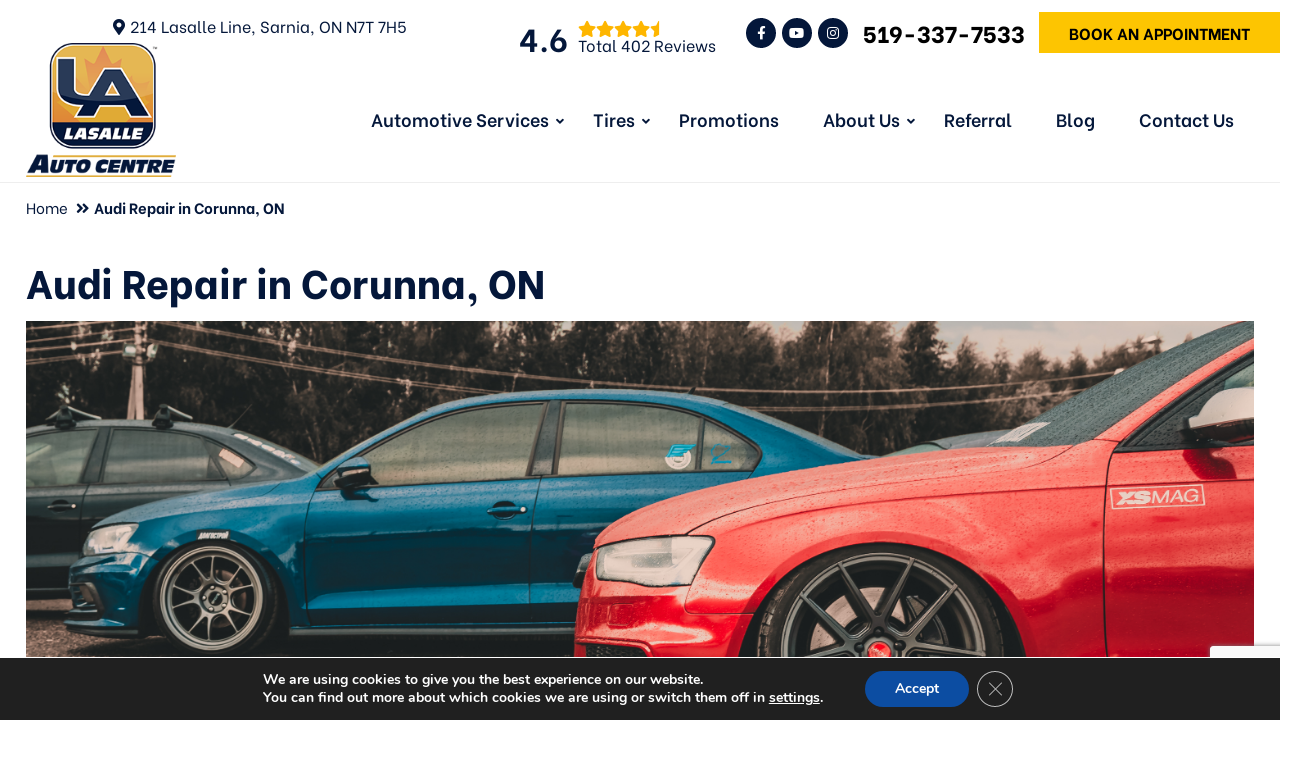

--- FILE ---
content_type: text/html; charset=UTF-8
request_url: https://lasalleautocentre.com/audi-repair-corunna-on/
body_size: 23074
content:
<!doctype html>
<html lang="en-US">
<head>
	<meta charset="UTF-8">
	<meta http-equiv="X-UA-Compatible" content="IE=edge">
	<meta name="viewport" content="width=device-width, initial-scale=1">
	<link rel="profile" href="https://gmpg.org/xfn/11">
	<link rel="preconnect" href="https://fonts.gstatic.com">


<link rel="apple-touch-icon" sizes="180x180" href="/apple-touch-icon.png">
<link rel="icon" type="image/png" sizes="32x32" href="/favicon-32x32.png">
<link rel="icon" type="image/png" sizes="16x16" href="/favicon-16x16.png">
<link rel="manifest" href="/site.webmanifest">
<link rel="mask-icon" href="/safari-pinned-tab.svg" color="#5bbad5">
<meta name="msapplication-TileColor" content="#ffffff">
<meta name="theme-color" content="#ffffff">
	<script type="application/ld+json">
{
  "@context": "https://schema.org",
  "@type": "LocalBusiness",
  "name": "LaSalle Auto Centre",
  "description": "LaSalle Auto Centre Auto Repair shop provides professional automotive repair services in Sarnia, ON. Our mechanic repairs all makes and models including new and current model year cars/vehicles.",
  "url": "https://lasalleautocentre.com/",
  "telephone": "519-337-7533",
  "address": {
    "@type": "PostalAddress",
    "streetAddress": "214 Lasalle Line",
    "addressLocality": "Sarnia",
    "addressRegion": "ON",
    "postalCode": "N7T 7H5",
    "addressCountry": "Canada"
  },
  "openingHours": "",
  "priceRange": "$$$",
  "image": "https://autoartists1.wpengine.com/wp-content/uploads/2023/06/logo.png",
  "geo": {
    "@type": "GeoCoordinates",
    "latitude": "42.9127586",
    "longitude": "-82.4505115"
  },
  "sameAs": [
    "https://www.facebook.com/lasalleautocentre/",
    "https://www.youtube.com/channel/UCoytApVQVuWcUiIVVaGrtog",
    "https://www.instagram.com/lasalleautocentre/?hl=en"
  ]
}
</script>
  <script type="application/ld+json">
  {
      "@context": "http://schema.org/",
      "@type": "Service",
      "image": "https://lasalleautocentre.com/wp-content/uploads/2023/05/Logo-lasalle-best.png",
      "serviceType": "Auto Repair, Vehicle Service & Tire Shop",
      "provider": {
          "@type": "LocalBusiness",
          "name": "LaSalle Auto Centre",
          "image": "https://lasalleautocentre.com/wp-content/uploads/2023/05/Logo-lasalle-best.png",
          "address" : {
                  "@type": "PostalAddress",
                  "addressLocality": "Sarnia",
                  "addressRegion": "ON",
                  "postalCode": "N7T 7H5",
                  "streetAddress": "214 Lasalle Line" 
              },
          "priceRange": "$$",
          "telephone": "519-337-7533"
      },
      "areaServed": {
      "@type": "State",
      "name": "ON"
      },
      "hasOfferCatalog": {
      "@type": "OfferCatalog",
      "name": "LaSalle Auto Centre",
      "itemListElement": [
          { 
              "@type": "OfferCatalog",
              "name": "Fleet Service",
              "additionalType": "https://en.wikipedia.org/wiki/Fleet_services",
              "url": "https://lasalleautocentre.com/fleet/",
              "description": "LaSalle Auto Centre provides quality fleet maintenance & repair in Sarnia, ON. Our technicians are highly skilled at working on all makes and models of fleet vehicle maintenance and service."
          },      {
              "@type": "OfferCatalog",
              "name": "Wheel Alignments",
              "additionalType": "https://en.wikipedia.org/wiki/Wheel_alignment",
              "url": "https://lasalleautocentre.com/alignments/",
              "description": "Looking for reliable wheel alignment services in Sarnia, ON? At LaSalle Auto Centre our experienced technicians use state-of-the-art equipment to ensure your wheels are properly aligned."
          },      {
              "@type": "OfferCatalog",
              "name": "Battery Service",
              "additionalType": "https://en.wikipedia.org/wiki/Automotive_battery",
              "url": "https://lasalleautocentre.com/batteries/",
              "description": "Visit our shop for car battery replacement & repair service in Sarnia, ON. At LaSalle Auto Centre, we can help you find the best battery to meet your needs. Call 519-337-7533"
          },      {
              "@type": "OfferCatalog",
              "name": "Oil Change",
              "additionalType": "https://en.wikipedia.org/?title=Oil_change&redirect=no",
              "url": "https://lasalleautocentre.com/oil-change/",
              "description": "Visit LaSalle Auto Centre in Sarnia, ON for oil change requirements & much more. Our technician can change your oil and advise you on how often your fluid should be changed. Call 519-337-7533"
          },      {
              "@type": "OfferCatalog",
              "name": "Steering & Suspension",
              "additionalType": "https://en.wikipedia.org/wiki/Car_suspension",
              "url": "https://lasalleautocentre.com/steering-suspension/",
              "description": "At LaSalle Auto Centre our technicians will take care of your steering and suspension repair needs in Sarnia, ON. Call 519-337-7533 for your steering & suspension repair service."
          },      {
              "@type": "OfferCatalog",
              "name": "Tire Services",
              "additionalType": "https://en.wikipedia.org/wiki/Tire_maintenance",
              "url": "https://lasalleautocentre.com/tire-services/",
              "description": "At LaSalle Auto Centre our experts provide high-quality tire services in Sarnia, ON, including tire alignment, tire installation, tire balancing, tire rotation, and tire inspection. Call 519-337-7533"
          },      {
              "@type": "OfferCatalog",
              "name": "Vehicle Diagnostics",
              "additionalType": "https://en.wikipedia.org/wiki/On-board_diagnostics",
              "url": "https://lasalleautocentre.com/vehicle-diagnostics/",
              "description": "LaSalle Auto Centre uses state-of-the-art scan tool equipment to perform engine diagnostics and repair in Sarnia, ON. Our certified technicians will diagnose the problem and provide the appropriate solution."
          },      {
              "@type": "OfferCatalog",
              "name": "Brake Service",
              "additionalType": "https://en.wikipedia.org/wiki/Brake",
              "url": "https://lasalleautocentre.com/brakes/",
              "description": "LaSalle Auto Centre offers top-notch brake repair and service on all vehicle makes and models in Sarnia, ON. We inspect all components of brake system, including calipers, brake pads, rotors, brake shoes, drums and all hardware.."
          },      {
              "@type": "OfferCatalog",
              "name": "Air Conditioning Service",
              "additionalType": "https://en.wikipedia.org/wiki/Automobile_air_conditioning",
              "url": "https://lasalleautocentre.com/air-conditioning/",
              "description": "Visit LaSalle Auto Centre for all of your vehicle's AC service and repair needs in Sarnia, ON. We've helped car owners cool down their vehicles for many years."
          },      {
              "@type": "OfferCatalog",
              "name": "Engine Service & Repair",
              "additionalType": "https://en.wikipedia.org/wiki/Service_(motor_vehicle)",
              "url": "https://lasalleautocentre.com/engine-service-repair/",
              "description": "LaSalle Auto Centre uses state-of-the-art scan tool equipment to perform engine diagnostics and repair in Sarnia, ON. We offer comprehensive engine overhaul, replacement, and maintenance services."
          },      {
              "@type": "OfferCatalog",
              "name": "Factory Scheduled Maintenance",
              "additionalType": "https://en.wikipedia.org/wiki/Predictive_maintenance",
              "url": "https://lasalleautocentre.com/factory-scheduled-maintenance/",
              "description": "Bring your vehicle into LaSalle Auto Centre at regular intervals for preventive maintenance in Sarnia, ON. Our regular preventative maintenance includes scheduled services to maintain car parts and components."
          },      {
              "@type": "OfferCatalog",
              "name": "Hybrid & EV Service",
              "additionalType": "https://en.wikipedia.org/wiki/Predictive_maintenance",
              "url": "https://lasalleautocentre.com/hybrid/ ",
              "description": "Looking for electric/hybrid vehicles service in Sarnia, ON? At LaSalle Auto Centre, we provide a full range of diagnostic, maintenance and repair services for your electric/hybrid car. Call 780-675-5869"
          },      {
              "@type": "OfferCatalog",
              "name": "Digital Vehicle Inspections",
              "additionalType": "https://en.wikipedia.org/wiki/Window_film",
              "url": "https://lasalleautocentre.com/dvi/",
              "description": "LaSalle Auto Centre works with the latest technology to perform Digital Vehicle Inspections in Sarnia, ON. Call 519-337-7533 to book an appointment, or ask for more details in Digital Car/Vehicle Inspections."
          }   
          ]
      }
  }
  </script>
	<script type="application/ld+json">
          {
            "@context": "https://schema.org/", 
            "@type": "Product", 
            "name": "BFGoodrich Tires",
            "image": "https://lasalleautocentre.com/wp-content/uploads/2021/04/1280px-BFGoodrich_logo.png",
            "description": "LaSalle Auto Centre offers BFGoodrich tires in Sarnia, ON. Choose a wide range of BFGoodrich winter tires, all-season tires, performance tires for cars, light trucks, SUVs, and CUVs. Call 519-337-7533",
            "brand": "LaSalle Auto Centre",
            "aggregateRating": {
              "@type": "AggregateRating",
              "ratingValue": "5",
              "bestRating": "5",
              "worstRating": "0",
              "ratingCount": "5",
              "reviewCount": "1"
            },
            "review": {
              "@type": "Review",
              "name": "Dan Mousley  ",
              "reviewBody": "They are best in the industry.",
              "reviewRating": {
                "@type": "Rating",
                "ratingValue": "5",
                "bestRating": "5",
                "worstRating": "0"
              },
              "datePublished": "2023-08-11",
              "author": {"@type": "Person", "name": "Ben Green"},
              "publisher": {"@type": "Organization", "name": "LaSalle Auto Centre"}
            }
          }
</script>
<script type="application/ld+json">
          {
            "@context": "https://schema.org/", 
            "@type": "Product", 
            "name": "Bridgestone Tires",
            "image": "https://lasalleautocentre.com/wp-content/uploads/2021/04/bridgestone-logo-.png",
            "description": "LaSalle Auto Centre offers Bridgestone tires in Sarnia, ON. Choose a wide range of Bridgestone winter tires, all-season tires, performance tires for cars, light trucks, SUVs, and CUVs. Call 519-337-7533",
            "brand": "LaSalle Auto Centre",
            "aggregateRating": {
              "@type": "AggregateRating",
              "ratingValue": "5",
              "bestRating": "5",
              "worstRating": "0",
              "ratingCount": "5",
              "reviewCount": "1"
            },
            "review": {
              "@type": "Review",
              "name": "Dan Mousley  ",
              "reviewBody": "They are best in the industry.",
              "reviewRating": {
                "@type": "Rating",
                "ratingValue": "5",
                "bestRating": "5",
                "worstRating": "0"
              },
              "datePublished": "2023-08-11",
              "author": {"@type": "Person", "name": "Ben Green"},
              "publisher": {"@type": "Organization", "name": "LaSalle Auto Centre"}
            }
          }
</script>
<script type="application/ld+json">
          {
            "@context": "https://schema.org/", 
            "@type": "Product", 
            "name": "Cooper Tires",
            "image": "https://lasalleautocentre.com/wp-content/uploads/2021/02/Cooper.png",
            "description": "LaSalle Auto Centre offers Cooper tires in Sarnia, ON. Choose a wide range of Cooper winter tires, all-season tires, performance tires for cars, light trucks, SUVs, and CUVs. Call 519-337-7533",
            "brand": "LaSalle Auto Centre",
            "aggregateRating": {
              "@type": "AggregateRating",
              "ratingValue": "5",
              "bestRating": "5",
              "worstRating": "0",
              "ratingCount": "5",
              "reviewCount": "1"
            },
            "review": {
              "@type": "Review",
              "name": "Dan Mousley  ",
              "reviewBody": "They are best in the industry.",
              "reviewRating": {
                "@type": "Rating",
                "ratingValue": "5",
                "bestRating": "5",
                "worstRating": "0"
              },
              "datePublished": "2023-08-11",
              "author": {"@type": "Person", "name": "Ben Green"},
              "publisher": {"@type": "Organization", "name": "LaSalle Auto Centre"}
            }
          }
</script>
<script type="application/ld+json">
          {
            "@context": "https://schema.org/", 
            "@type": "Product", 
            "name": "Falken Tires",
            "image": "https://lasalleautocentre.com/wp-content/uploads/2021/04/falken-tire-vector-logo.png",
            "description": "LaSalle Auto Centre offers Falken tires in Sarnia, ON. Choose a wide range of Falken winter tires, all-season tires, performance tires for cars, light trucks, SUVs, and CUVs. Call 519-337-7533",
            "brand": "LaSalle Auto Centre",
            "aggregateRating": {
              "@type": "AggregateRating",
              "ratingValue": "5",
              "bestRating": "5",
              "worstRating": "0",
              "ratingCount": "5",
              "reviewCount": "1"
            },
            "review": {
              "@type": "Review",
              "name": "Dan Mousley  ",
              "reviewBody": "They are best in the industry.",
              "reviewRating": {
                "@type": "Rating",
                "ratingValue": "5",
                "bestRating": "5",
                "worstRating": "0"
              },
              "datePublished": "2023-08-11",
              "author": {"@type": "Person", "name": "Ben Green"},
              "publisher": {"@type": "Organization", "name": "LaSalle Auto Centre"}
            }
          }
</script>
<script type="application/ld+json">
          {
            "@context": "https://schema.org/", 
            "@type": "Product", 
            "name": "Firestone Tires",
            "image": "https://lasalleautocentre.com/wp-content/uploads/2021/04/firestone-logo.png",
            "description": "LaSalle Auto Centre offers Firestone tires in Sarnia, ON. Choose a wide range of Firestone winter tires, all-season tires, performance tires for cars, light trucks, SUVs, and CUVs. Call 519-337-7533",
            "brand": "LaSalle Auto Centre",
            "aggregateRating": {
              "@type": "AggregateRating",
              "ratingValue": "5",
              "bestRating": "5",
              "worstRating": "0",
              "ratingCount": "5",
              "reviewCount": "1"
            },
            "review": {
              "@type": "Review",
              "name": "Dan Mousley  ",
              "reviewBody": "They are best in the industry.",
              "reviewRating": {
                "@type": "Rating",
                "ratingValue": "5",
                "bestRating": "5",
                "worstRating": "0"
              },
              "datePublished": "2023-08-11",
              "author": {"@type": "Person", "name": "Ben Green"},
              "publisher": {"@type": "Organization", "name": "LaSalle Auto Centre"}
            }
          }
</script>
<script type="application/ld+json">
          {
            "@context": "https://schema.org/", 
            "@type": "Product", 
            "name": "Goodyear Tires",
            "image": "https://lasalleautocentre.com/wp-content/uploads/2021/04/Goodyear-Logo.png",
            "description": "LaSalle Auto Centre offers Goodyear tires in Sarnia, ON. Choose a wide range of Goodyear winter tires, all-season tires, performance tires for cars, light trucks, SUVs, and CUVs. Call 519-337-7533",
            "brand": "LaSalle Auto Centre",
            "aggregateRating": {
              "@type": "AggregateRating",
              "ratingValue": "5",
              "bestRating": "5",
              "worstRating": "0",
              "ratingCount": "5",
              "reviewCount": "1"
            },
            "review": {
              "@type": "Review",
              "name": "Dan Mousley  ",
              "reviewBody": "They are best in the industry.",
              "reviewRating": {
                "@type": "Rating",
                "ratingValue": "5",
                "bestRating": "5",
                "worstRating": "0"
              },
              "datePublished": "2023-08-11",
              "author": {"@type": "Person", "name": "Ben Green"},
              "publisher": {"@type": "Organization", "name": "LaSalle Auto Centre"}
            }
          }
</script>
<script type="application/ld+json">
          {
            "@context": "https://schema.org/", 
            "@type": "Product", 
            "name": "Hankook Tires",
            "image": "https://lasalleautocentre.com/wp-content/uploads/2021/02/Hankook-logo-1.png",
            "description": "LaSalle Auto Centre offers Hankook tires in Sarnia, ON. Choose a wide range of Hankook winter tires, all-season tires, performance tires for cars, light trucks, SUVs, and CUVs. Call 519-337-7533",
            "brand": "LaSalle Auto Centre",
            "aggregateRating": {
              "@type": "AggregateRating",
              "ratingValue": "5",
              "bestRating": "5",
              "worstRating": "0",
              "ratingCount": "5",
              "reviewCount": "1"
            },
            "review": {
              "@type": "Review",
              "name": "Dan Mousley  ",
              "reviewBody": "They are best in the industry.",
              "reviewRating": {
                "@type": "Rating",
                "ratingValue": "5",
                "bestRating": "5",
                "worstRating": "0"
              },
              "datePublished": "2023-08-11",
              "author": {"@type": "Person", "name": "Ben Green"},
              "publisher": {"@type": "Organization", "name": "LaSalle Auto Centre"}
            }
          }
</script>
<script type="application/ld+json">
          {
            "@context": "https://schema.org/", 
            "@type": "Product", 
            "name": "Michelin Tires",
            "image": "https://lasalleautocentre.com/wp-content/uploads/2021/04/Michelin.png",
            "description": "LaSalle Auto Centre offers Michelin tires in Sarnia, ON. Choose a wide range of Michelin winter tires, all-season tires, performance tires for cars, light trucks, SUVs, and CUVs. Call 519-337-7533",
            "brand": "LaSalle Auto Centre",
            "aggregateRating": {
              "@type": "AggregateRating",
              "ratingValue": "5",
              "bestRating": "5",
              "worstRating": "0",
              "ratingCount": "5",
              "reviewCount": "1"
            },
            "review": {
              "@type": "Review",
              "name": "Dan Mousley  ",
              "reviewBody": "They are best in the industry.",
              "reviewRating": {
                "@type": "Rating",
                "ratingValue": "5",
                "bestRating": "5",
                "worstRating": "0"
              },
              "datePublished": "2023-08-11",
              "author": {"@type": "Person", "name": "Ben Green"},
              "publisher": {"@type": "Organization", "name": "LaSalle Auto Centre"}
            }
          }
</script>
<script type="application/ld+json">
          {
            "@context": "https://schema.org/", 
            "@type": "Product", 
            "name": "Toyo Tires",
            "image": "https://lasalleautocentre.com/wp-content/uploads/2021/04/toyo-tires-vector-logo.png.png",
            "description": "LaSalle Auto Centre offers Toyo tires in Sarnia, ON. Choose a wide range of Toyo winter tires, all-season tires, performance tires for cars, light trucks, SUVs, and CUVs. Call 519-337-7533",
            "brand": "LaSalle Auto Centre",
            "aggregateRating": {
              "@type": "AggregateRating",
              "ratingValue": "5",
              "bestRating": "5",
              "worstRating": "0",
              "ratingCount": "5",
              "reviewCount": "1"
            },
            "review": {
              "@type": "Review",
              "name": "Dan Mousley  ",
              "reviewBody": "They are best in the industry.",
              "reviewRating": {
                "@type": "Rating",
                "ratingValue": "5",
                "bestRating": "5",
                "worstRating": "0"
              },
              "datePublished": "2023-08-11",
              "author": {"@type": "Person", "name": "Ben Green"},
              "publisher": {"@type": "Organization", "name": "LaSalle Auto Centre"}
            }
          }
</script>
<script type="application/ld+json">
          {
            "@context": "https://schema.org/", 
            "@type": "Product", 
            "name": "Uniroyal Tires",
            "image": "https://lasalleautocentre.com/wp-content/uploads/2021/04/Uniroyal-logo-2560x1440-1.png",
            "description": "LaSalle Auto Centre offers Uniroyal tires in Sarnia, ON. Choose a wide range of Uniroyal winter tires, all-season tires, performance tires for cars, light trucks, SUVs, and CUVs. Call 519-337-7533",
            "brand": "LaSalle Auto Centre",
            "aggregateRating": {
              "@type": "AggregateRating",
              "ratingValue": "5",
              "bestRating": "5",
              "worstRating": "0",
              "ratingCount": "5",
              "reviewCount": "1"
            },
            "review": {
              "@type": "Review",
              "name": "Dan Mousley  ",
              "reviewBody": "They are best in the industry.",
              "reviewRating": {
                "@type": "Rating",
                "ratingValue": "5",
                "bestRating": "5",
                "worstRating": "0"
              },
              "datePublished": "2023-08-11",
              "author": {"@type": "Person", "name": "Ben Green"},
              "publisher": {"@type": "Organization", "name": "LaSalle Auto Centre"}
            }
          }
</script>
<script type="application/ld+json">
          {
            "@context": "https://schema.org/", 
            "@type": "Product", 
            "name": "Continental Tires",
            "image": "https://lasalleautocentre.com/wp-content/uploads/2021/02/continental-logo-1920x1080-1.png",
            "description": "LaSalle Auto Centre offers Continental tires in Sarnia, ON. Choose a wide range of Continental winter tires, all-season tires, performance tires for cars, light trucks, SUVs, and CUVs. Call 519-337-7533",
            "brand": "LaSalle Auto Centre",
            "aggregateRating": {
              "@type": "AggregateRating",
              "ratingValue": "5",
              "bestRating": "5",
              "worstRating": "0",
              "ratingCount": "5",
              "reviewCount": "1"
            },
            "review": {
              "@type": "Review",
              "name": "Dan Mousley  ",
              "reviewBody": "They are best in the industry.",
              "reviewRating": {
                "@type": "Rating",
                "ratingValue": "5",
                "bestRating": "5",
                "worstRating": "0"
              },
              "datePublished": "2023-08-11",
              "author": {"@type": "Person", "name": "Ben Green"},
              "publisher": {"@type": "Organization", "name": "LaSalle Auto Centre"}
            }
          }
</script>
<script type="application/ld+json">
          {
            "@context": "https://schema.org/", 
            "@type": "Product", 
            "name": "Dunlop Tires",
            "image": "https://lasalleautocentre.com/wp-content/uploads/2021/02/dunlop-logo-2200x500-1-1.png",
            "description": "LaSalle Auto Centre offers Dunlop tires in Sarnia, ON. Choose a wide range of Dunlop winter tires, all-season tires, performance tires for cars, light trucks, SUVs, and CUVs. Call 519-337-7533",
            "brand": "LaSalle Auto Centre",
            "aggregateRating": {
              "@type": "AggregateRating",
              "ratingValue": "5",
              "bestRating": "5",
              "worstRating": "0",
              "ratingCount": "5",
              "reviewCount": "1"
            },
            "review": {
              "@type": "Review",
              "name": "Dan Mousley  ",
              "reviewBody": "They are best in the industry.",
              "reviewRating": {
                "@type": "Rating",
                "ratingValue": "5",
                "bestRating": "5",
                "worstRating": "0"
              },
              "datePublished": "2023-08-11",
              "author": {"@type": "Person", "name": "Ben Green"},
              "publisher": {"@type": "Organization", "name": "LaSalle Auto Centre"}
            }
          }
</script>
<script type="application/ld+json">
          {
            "@context": "https://schema.org/", 
            "@type": "Product", 
            "name": "General Tires",
            "image": "https://lasalleautocentre.com/wp-content/uploads/2021/02/GeneralTire_Logo_colour.jpg",
            "description": "LaSalle Auto Centre offers General tires in Sarnia, ON. Choose a wide range of General winter tires, all-season tires, performance tires for cars, light trucks, SUVs, and CUVs. Call 519-337-7533",
            "brand": "LaSalle Auto Centre",
            "aggregateRating": {
              "@type": "AggregateRating",
              "ratingValue": "5",
              "bestRating": "5",
              "worstRating": "0",
              "ratingCount": "5",
              "reviewCount": "1"
            },
            "review": {
              "@type": "Review",
              "name": "Dan Mousley  ",
              "reviewBody": "They are best in the industry.",
              "reviewRating": {
                "@type": "Rating",
                "ratingValue": "5",
                "bestRating": "5",
                "worstRating": "0"
              },
              "datePublished": "2023-08-11",
              "author": {"@type": "Person", "name": "Ben Green"},
              "publisher": {"@type": "Organization", "name": "LaSalle Auto Centre"}
            }
          }
</script>
<script type="application/ld+json">
          {
            "@context": "https://schema.org/", 
            "@type": "Product", 
            "name": "GT Radial Tires",
            "image": "https://lasalleautocentre.com/wp-content/uploads/2021/02/02wbt6Skhi_eyBTR6q59OGO_bbMI_zWhIA-e1633533431542.jpg",
            "description": "LaSalle Auto Centre offers GT Radial tires in Sarnia, ON. Choose a wide range of GT Radial winter tires, all-season tires, performance tires for cars, light trucks, SUVs, and CUVs. Call 519-337-7533",
            "brand": "LaSalle Auto Centre",
            "aggregateRating": {
              "@type": "AggregateRating",
              "ratingValue": "5",
              "bestRating": "5",
              "worstRating": "0",
              "ratingCount": "5",
              "reviewCount": "1"
            },
            "review": {
              "@type": "Review",
              "name": "Dan Mousley  ",
              "reviewBody": "They are best in the industry.",
              "reviewRating": {
                "@type": "Rating",
                "ratingValue": "5",
                "bestRating": "5",
                "worstRating": "0"
              },
              "datePublished": "2023-08-11",
              "author": {"@type": "Person", "name": "Ben Green"},
              "publisher": {"@type": "Organization", "name": "LaSalle Auto Centre"}
            }
          }
</script>
<script type="application/ld+json">
          {
            "@context": "https://schema.org/", 
            "@type": "Product", 
            "name": "Hercules Tires",
            "image": "https://lasalleautocentre.com/wp-content/uploads/2021/04/Hercules.png",
            "description": "LaSalle Auto Centre offers Hercules tires in Sarnia, ON. Choose a wide range of Hercules winter tires, all-season tires, performance tires for cars, light trucks, SUVs, and CUVs. Call 519-337-7533",
            "brand": "LaSalle Auto Centre",
            "aggregateRating": {
              "@type": "AggregateRating",
              "ratingValue": "5",
              "bestRating": "5",
              "worstRating": "0",
              "ratingCount": "5",
              "reviewCount": "1"
            },
            "review": {
              "@type": "Review",
              "name": "Dan Mousley  ",
              "reviewBody": "They are best in the industry.",
              "reviewRating": {
                "@type": "Rating",
                "ratingValue": "5",
                "bestRating": "5",
                "worstRating": "0"
              },
              "datePublished": "2023-08-11",
              "author": {"@type": "Person", "name": "Ben Green"},
              "publisher": {"@type": "Organization", "name": "LaSalle Auto Centre"}
            }
          }
</script>
<script type="application/ld+json">
          {
            "@context": "https://schema.org/", 
            "@type": "Product", 
            "name": "Pirelli Tires",
            "image": "https://lasalleautocentre.com/wp-content/uploads/2021/04/Pirelli.png",
            "description": "LaSalle Auto Centre offers Pirelli tires in Sarnia, ON. Choose a wide range of Pirelli winter tires, all-season tires, performance tires for cars, light trucks, SUVs, and CUVs. Call 519-337-7533",
            "brand": "LaSalle Auto Centre",
            "aggregateRating": {
              "@type": "AggregateRating",
              "ratingValue": "5",
              "bestRating": "5",
              "worstRating": "0",
              "ratingCount": "5",
              "reviewCount": "1"
            },
            "review": {
              "@type": "Review",
              "name": "Dan Mousley  ",
              "reviewBody": "They are best in the industry.",
              "reviewRating": {
                "@type": "Rating",
                "ratingValue": "5",
                "bestRating": "5",
                "worstRating": "0"
              },
              "datePublished": "2023-08-11",
              "author": {"@type": "Person", "name": "Ben Green"},
              "publisher": {"@type": "Organization", "name": "LaSalle Auto Centre"}
            }
          }
</script>
<script type="application/ld+json">
          {
            "@context": "https://schema.org/", 
            "@type": "Product", 
            "name": "Yokohama Tires",
            "image": "https://lasalleautocentre.com/wp-content/uploads/2021/02/a44d18df8993ddae5dde14f1013bd18b.jpeg",
            "description": "LaSalle Auto Centre offers Yokohama tires in Sarnia, ON. Choose a wide range of Yokohama winter tires, all-season tires, performance tires for cars, light trucks, SUVs, and CUVs. Call 519-337-7533",
            "brand": "LaSalle Auto Centre",
            "aggregateRating": {
              "@type": "AggregateRating",
              "ratingValue": "5",
              "bestRating": "5",
              "worstRating": "0",
              "ratingCount": "5",
              "reviewCount": "1"
            },
            "review": {
              "@type": "Review",
              "name": "Dan Mousley  ",
              "reviewBody": "They are best in the industry.",
              "reviewRating": {
                "@type": "Rating",
                "ratingValue": "5",
                "bestRating": "5",
                "worstRating": "0"
              },
              "datePublished": "2023-08-11",
              "author": {"@type": "Person", "name": "Ben Green"},
              "publisher": {"@type": "Organization", "name": "LaSalle Auto Centre"}
            }
          }
</script>
<script type="application/ld+json">
          {
            "@context": "https://schema.org/", 
            "@type": "Product", 
            "name": "Ironman Tires",
            "image": "https://lasalleautocentre.com/wp-content/uploads/2021/02/h5hyL7DcZvjnlFMtSbW6O3MWDUqPCFLWkg-e1633533345282.jpg",
            "description": "LaSalle Auto Centre offers Ironman tires in Sarnia, ON. Choose a wide range of Ironman winter tires, all-season tires, performance tires for cars, light trucks, SUVs, and CUVs. Call 519-337-7533",
            "brand": "LaSalle Auto Centre",
            "aggregateRating": {
              "@type": "AggregateRating",
              "ratingValue": "5",
              "bestRating": "5",
              "worstRating": "0",
              "ratingCount": "5",
              "reviewCount": "1"
            },
            "review": {
              "@type": "Review",
              "name": "Dan Mousley  ",
              "reviewBody": "They are best in the industry.",
              "reviewRating": {
                "@type": "Rating",
                "ratingValue": "5",
                "bestRating": "5",
                "worstRating": "0"
              },
              "datePublished": "2023-08-11",
              "author": {"@type": "Person", "name": "Ben Green"},
              "publisher": {"@type": "Organization", "name": "LaSalle Auto Centre"}
            }
          }
</script>
<script type="application/ld+json">
          {
            "@context": "https://schema.org/", 
            "@type": "Product", 
            "name": "Summer Tires",
            "image": "https://lasalleautocentre.com/wp-content/uploads/2023/05/summer_tires.png",
            "description": "Buy from a wide selection of summer tires in Sarnia, ON. LaSalle Auto Centre offers summer tires for Cars, SUVs, and Trucks for all makes & models. Call 519-337-7533",
            "brand": "LaSalle Auto Centre",
            "aggregateRating": {
              "@type": "AggregateRating",
              "ratingValue": "5",
              "bestRating": "5",
              "worstRating": "0",
              "ratingCount": "5",
              "reviewCount": "1"
            },
            "review": {
              "@type": "Review",
              "name": "Dan Mousley  ",
              "reviewBody": "They are best in the industry.",
              "reviewRating": {
                "@type": "Rating",
                "ratingValue": "5",
                "bestRating": "5",
                "worstRating": "0"
              },
              "datePublished": "2023-08-11",
              "author": {"@type": "Person", "name": "Ben Green"},
              "publisher": {"@type": "Organization", "name": "LaSalle Auto Centre"}
            }
          }
</script>
<script type="application/ld+json">
          {
            "@context": "https://schema.org/", 
            "@type": "Product", 
            "name": "All Weather Tires",
            "image": "https://lasalleautocentre.com/wp-content/uploads/2023/05/All-Weather-Tires.jpg",
            "description": "Buy from a wide selection of all-weather tires in Sarnia, ON. LaSalle Auto Centre offers all weather tires for Cars, SUVs, and Trucks, for all makes & models. Call 519-337-7533",
            "brand": "LaSalle Auto Centre",
            "aggregateRating": {
              "@type": "AggregateRating",
              "ratingValue": "5",
              "bestRating": "5",
              "worstRating": "0",
              "ratingCount": "5",
              "reviewCount": "1"
            },
            "review": {
              "@type": "Review",
              "name": "Dan Mousley  ",
              "reviewBody": "They are best in the industry.",
              "reviewRating": {
                "@type": "Rating",
                "ratingValue": "5",
                "bestRating": "5",
                "worstRating": "0"
              },
              "datePublished": "2023-08-11",
              "author": {"@type": "Person", "name": "Ben Green"},
              "publisher": {"@type": "Organization", "name": "LaSalle Auto Centre"}
            }
          }
</script>
<script type="application/ld+json">
          {
            "@context": "https://schema.org/", 
            "@type": "Product", 
            "name": "Winter Tires",
            "image": "https://lasalleautocentre.com/wp-content/uploads/2023/05/winter_tires.png",
            "description": "Buy from a wide selection of winter tires in Sarnia, ON. LaSalle Auto Centre offers winter tires for Cars, SUVs, and Trucks for all makes & models. Call 519-337-7533",
            "brand": "LaSalle Auto Centre",
            "aggregateRating": {
              "@type": "AggregateRating",
              "ratingValue": "5",
              "bestRating": "5",
              "worstRating": "0",
              "ratingCount": "5",
              "reviewCount": "1"
            },
            "review": {
              "@type": "Review",
              "name": "Dan Mousley  ",
              "reviewBody": "They are best in the industry.",
              "reviewRating": {
                "@type": "Rating",
                "ratingValue": "5",
                "bestRating": "5",
                "worstRating": "0"
              },
              "datePublished": "2023-08-11",
              "author": {"@type": "Person", "name": "Ben Green"},
              "publisher": {"@type": "Organization", "name": "LaSalle Auto Centre"}
            }
          }
</script>
<script type="application/ld+json">
          {
            "@context": "https://schema.org/", 
            "@type": "Product", 
            "name": "All Season Tires",
            "image": "https://lasalleautocentre.com/wp-content/uploads/2023/05/All-Season-Tires.png",
            "description": "Buy from a wide selection of All Season tires in Sarnia, ON. LaSalle Auto Centre offers All Season tires for cars, light trucks, SUVs, and CUVs for all makes & models. Call 519-337-7533",
            "brand": "LaSalle Auto Centre",
            "aggregateRating": {
              "@type": "AggregateRating",
              "ratingValue": "5",
              "bestRating": "5",
              "worstRating": "0",
              "ratingCount": "5",
              "reviewCount": "1"
            },
            "review": {
              "@type": "Review",
              "name": "Dan Mousley  ",
              "reviewBody": "They are best in the industry.",
              "reviewRating": {
                "@type": "Rating",
                "ratingValue": "5",
                "bestRating": "5",
                "worstRating": "0"
              },
              "datePublished": "2023-08-11",
              "author": {"@type": "Person", "name": "Ben Green"},
              "publisher": {"@type": "Organization", "name": "LaSalle Auto Centre"}
            }
          }
</script>
<style>
.reviews-rating-blk{
	display: inline-block;
    margin: 0 20px;
    position: relative;
    top: 15px;
}
.top-location{}
.logo{margin-top:-15px!important;}
@media screen and (max-width: 480px){
.reviews-rating-blk {
    top: 0px;
	}
.top-location{}	
}
</style>
	
	<script type="text/javascript" src="//js.web-2-tel.com/sdk?identifier=1c4d7f098f644560ac683287d2239f27" async></script>
	
<!-- Google Tag Manager -->
<script>(function(w,d,s,l,i){w[l]=w[l]||[];w[l].push({'gtm.start':
new Date().getTime(),event:'gtm.js'});var f=d.getElementsByTagName(s)[0],
j=d.createElement(s),dl=l!='dataLayer'?'&l='+l:'';j.async=true;j.src=
'https://www.googletagmanager.com/gtm.js?id='+i+dl;f.parentNode.insertBefore(j,f);
})(window,document,'script','dataLayer','GTM-W4LKTTH');</script>
<!-- End Google Tag Manager -->

	
	<meta name='robots' content='index, follow, max-image-preview:large, max-snippet:-1, max-video-preview:-1' />

	<!-- This site is optimized with the Yoast SEO plugin v26.8 - https://yoast.com/product/yoast-seo-wordpress/ -->
	<title>Audi Service Center Corunna, ON | Audi Repair Mechanic Shop Near Me</title>
	<meta name="description" content="Looking for an Audi service center &amp; shop in Corunna, ON? Our LaSalle Auto Centre mechanics team has experience doing oil filter services, diagnostics, trouble shooting, transmission repair, maintenance and much more." />
	<link rel="canonical" href="https://lasalleautocentre.com/audi-repair-corunna-on/" />
	<meta property="og:locale" content="en_US" />
	<meta property="og:type" content="article" />
	<meta property="og:title" content="Audi Service Center Corunna, ON | Audi Repair Mechanic Shop Near Me" />
	<meta property="og:description" content="Looking for an Audi service center &amp; shop in Corunna, ON? Our LaSalle Auto Centre mechanics team has experience doing oil filter services, diagnostics, trouble shooting, transmission repair, maintenance and much more." />
	<meta property="og:url" content="https://lasalleautocentre.com/audi-repair-corunna-on/" />
	<meta property="og:site_name" content="LaSalle Auto Centre" />
	<meta property="article:modified_time" content="2024-10-03T10:14:25+00:00" />
	<meta property="og:image" content="https://lasalleautocentre.com/wp-content/uploads/2023/05/Audi.png" />
	<meta name="twitter:card" content="summary_large_image" />
	<meta name="twitter:label1" content="Est. reading time" />
	<meta name="twitter:data1" content="1 minute" />
	<script type="application/ld+json" class="yoast-schema-graph">{"@context":"https://schema.org","@graph":[{"@type":"WebPage","@id":"https://lasalleautocentre.com/audi-repair-corunna-on/","url":"https://lasalleautocentre.com/audi-repair-corunna-on/","name":"Audi Service Center Corunna, ON | Audi Repair Mechanic Shop Near Me","isPartOf":{"@id":"https://lasalleautocentre.com/#website"},"primaryImageOfPage":{"@id":"https://lasalleautocentre.com/audi-repair-corunna-on/#primaryimage"},"image":{"@id":"https://lasalleautocentre.com/audi-repair-corunna-on/#primaryimage"},"thumbnailUrl":"https://lasalleautocentre.com/wp-content/uploads/2023/05/Audi.png","datePublished":"2023-08-16T09:38:23+00:00","dateModified":"2024-10-03T10:14:25+00:00","description":"Looking for an Audi service center & shop in Corunna, ON? Our LaSalle Auto Centre mechanics team has experience doing oil filter services, diagnostics, trouble shooting, transmission repair, maintenance and much more.","breadcrumb":{"@id":"https://lasalleautocentre.com/audi-repair-corunna-on/#breadcrumb"},"inLanguage":"en-US","potentialAction":[{"@type":"ReadAction","target":["https://lasalleautocentre.com/audi-repair-corunna-on/"]}]},{"@type":"ImageObject","inLanguage":"en-US","@id":"https://lasalleautocentre.com/audi-repair-corunna-on/#primaryimage","url":"https://lasalleautocentre.com/wp-content/uploads/2023/05/Audi.png","contentUrl":"https://lasalleautocentre.com/wp-content/uploads/2023/05/Audi.png","width":1500,"height":500,"caption":"Audi Repair"},{"@type":"BreadcrumbList","@id":"https://lasalleautocentre.com/audi-repair-corunna-on/#breadcrumb","itemListElement":[{"@type":"ListItem","position":1,"name":"Home","item":"https://lasalleautocentre.com/"},{"@type":"ListItem","position":2,"name":"Audi Repair in Corunna, ON"}]},{"@type":"WebSite","@id":"https://lasalleautocentre.com/#website","url":"https://lasalleautocentre.com/","name":"LaSalle Auto Centre","description":"","potentialAction":[{"@type":"SearchAction","target":{"@type":"EntryPoint","urlTemplate":"https://lasalleautocentre.com/?s={search_term_string}"},"query-input":{"@type":"PropertyValueSpecification","valueRequired":true,"valueName":"search_term_string"}}],"inLanguage":"en-US"}]}</script>
	<!-- / Yoast SEO plugin. -->


<link rel='dns-prefetch' href='//app.tireconnect.ca' />
<link rel='dns-prefetch' href='//fonts.googleapis.com' />
<link rel="alternate" type="application/rss+xml" title="LaSalle Auto Centre &raquo; Feed" href="https://lasalleautocentre.com/feed/" />
<link rel="alternate" type="application/rss+xml" title="LaSalle Auto Centre &raquo; Comments Feed" href="https://lasalleautocentre.com/comments/feed/" />
<link rel="alternate" title="oEmbed (JSON)" type="application/json+oembed" href="https://lasalleautocentre.com/wp-json/oembed/1.0/embed?url=https%3A%2F%2Flasalleautocentre.com%2Faudi-repair-corunna-on%2F" />
<link rel="alternate" title="oEmbed (XML)" type="text/xml+oembed" href="https://lasalleautocentre.com/wp-json/oembed/1.0/embed?url=https%3A%2F%2Flasalleautocentre.com%2Faudi-repair-corunna-on%2F&#038;format=xml" />
<style id='wp-img-auto-sizes-contain-inline-css' type='text/css'>
img:is([sizes=auto i],[sizes^="auto," i]){contain-intrinsic-size:3000px 1500px}
/*# sourceURL=wp-img-auto-sizes-contain-inline-css */
</style>
<style id='wp-emoji-styles-inline-css' type='text/css'>

	img.wp-smiley, img.emoji {
		display: inline !important;
		border: none !important;
		box-shadow: none !important;
		height: 1em !important;
		width: 1em !important;
		margin: 0 0.07em !important;
		vertical-align: -0.1em !important;
		background: none !important;
		padding: 0 !important;
	}
/*# sourceURL=wp-emoji-styles-inline-css */
</style>
<style id='classic-theme-styles-inline-css' type='text/css'>
/*! This file is auto-generated */
.wp-block-button__link{color:#fff;background-color:#32373c;border-radius:9999px;box-shadow:none;text-decoration:none;padding:calc(.667em + 2px) calc(1.333em + 2px);font-size:1.125em}.wp-block-file__button{background:#32373c;color:#fff;text-decoration:none}
/*# sourceURL=/wp-includes/css/classic-themes.min.css */
</style>
<link rel='stylesheet' id='contact-form-7-css' href='https://lasalleautocentre.com/wp-content/plugins/contact-form-7/includes/css/styles.css?ver=6.1.4' type='text/css' media='all' />
<link rel='stylesheet' id='ct-imb-promotions-css' href='https://lasalleautocentre.com/wp-content/plugins/ct-imb-promotions/css/ct-imb-promotions.css?ver=6.9' type='text/css' media='all' />
<link rel='stylesheet' id='wpcf7-redirect-script-frontend-css' href='https://lasalleautocentre.com/wp-content/plugins/wpcf7-redirect/build/assets/frontend-script.css?ver=2c532d7e2be36f6af233' type='text/css' media='all' />
<link rel='stylesheet' id='bootstrap-grid-css' href='https://lasalleautocentre.com/wp-content/themes/LaSalle%20Auto%20Centre/css/bootstrap-grid.min.css?ver=6.9' type='text/css' media='all' />
<link rel='stylesheet' id='fancybox-css' href='https://lasalleautocentre.com/wp-content/themes/LaSalle%20Auto%20Centre/css/jquery.fancybox.min.css?ver=6.9' type='text/css' media='all' />
<link rel='stylesheet' id='font-awesome-css' href='https://lasalleautocentre.com/wp-content/themes/LaSalle%20Auto%20Centre/css/all.min.css?ver=6.9' type='text/css' media='all' />
<link rel='stylesheet' id='google-fonts-css' href='//fonts.googleapis.com/css2?family=Be+Vietnam%3Aital%2Cwght%400%2C400%3B0%2C500%3B0%2C600%3B0%2C700%3B0%2C800%3B1%2C400&#038;display=swap&#038;ver=6.9' type='text/css' media='all' />
<link rel='stylesheet' id='above-fold-css' href='https://lasalleautocentre.com/wp-content/themes/LaSalle%20Auto%20Centre/above-fold.css?ver=6.9' type='text/css' media='all' />
<link rel='stylesheet' id='style-css' href='https://lasalleautocentre.com/wp-content/themes/LaSalle%20Auto%20Centre/style.css?ver=6.9' type='text/css' media='all' />
<link rel='stylesheet' id='moove_gdpr_frontend-css' href='https://lasalleautocentre.com/wp-content/plugins/gdpr-cookie-compliance/dist/styles/gdpr-main.css?ver=5.0.9' type='text/css' media='all' />
<style id='moove_gdpr_frontend-inline-css' type='text/css'>
#moove_gdpr_cookie_modal,#moove_gdpr_cookie_info_bar,.gdpr_cookie_settings_shortcode_content{font-family:&#039;Nunito&#039;,sans-serif}#moove_gdpr_save_popup_settings_button{background-color:#373737;color:#fff}#moove_gdpr_save_popup_settings_button:hover{background-color:#000}#moove_gdpr_cookie_info_bar .moove-gdpr-info-bar-container .moove-gdpr-info-bar-content a.mgbutton,#moove_gdpr_cookie_info_bar .moove-gdpr-info-bar-container .moove-gdpr-info-bar-content button.mgbutton{background-color:#0c4da2}#moove_gdpr_cookie_modal .moove-gdpr-modal-content .moove-gdpr-modal-footer-content .moove-gdpr-button-holder a.mgbutton,#moove_gdpr_cookie_modal .moove-gdpr-modal-content .moove-gdpr-modal-footer-content .moove-gdpr-button-holder button.mgbutton,.gdpr_cookie_settings_shortcode_content .gdpr-shr-button.button-green{background-color:#0c4da2;border-color:#0c4da2}#moove_gdpr_cookie_modal .moove-gdpr-modal-content .moove-gdpr-modal-footer-content .moove-gdpr-button-holder a.mgbutton:hover,#moove_gdpr_cookie_modal .moove-gdpr-modal-content .moove-gdpr-modal-footer-content .moove-gdpr-button-holder button.mgbutton:hover,.gdpr_cookie_settings_shortcode_content .gdpr-shr-button.button-green:hover{background-color:#fff;color:#0c4da2}#moove_gdpr_cookie_modal .moove-gdpr-modal-content .moove-gdpr-modal-close i,#moove_gdpr_cookie_modal .moove-gdpr-modal-content .moove-gdpr-modal-close span.gdpr-icon{background-color:#0c4da2;border:1px solid #0c4da2}#moove_gdpr_cookie_info_bar span.moove-gdpr-infobar-allow-all.focus-g,#moove_gdpr_cookie_info_bar span.moove-gdpr-infobar-allow-all:focus,#moove_gdpr_cookie_info_bar button.moove-gdpr-infobar-allow-all.focus-g,#moove_gdpr_cookie_info_bar button.moove-gdpr-infobar-allow-all:focus,#moove_gdpr_cookie_info_bar span.moove-gdpr-infobar-reject-btn.focus-g,#moove_gdpr_cookie_info_bar span.moove-gdpr-infobar-reject-btn:focus,#moove_gdpr_cookie_info_bar button.moove-gdpr-infobar-reject-btn.focus-g,#moove_gdpr_cookie_info_bar button.moove-gdpr-infobar-reject-btn:focus,#moove_gdpr_cookie_info_bar span.change-settings-button.focus-g,#moove_gdpr_cookie_info_bar span.change-settings-button:focus,#moove_gdpr_cookie_info_bar button.change-settings-button.focus-g,#moove_gdpr_cookie_info_bar button.change-settings-button:focus{-webkit-box-shadow:0 0 1px 3px #0c4da2;-moz-box-shadow:0 0 1px 3px #0c4da2;box-shadow:0 0 1px 3px #0c4da2}#moove_gdpr_cookie_modal .moove-gdpr-modal-content .moove-gdpr-modal-close i:hover,#moove_gdpr_cookie_modal .moove-gdpr-modal-content .moove-gdpr-modal-close span.gdpr-icon:hover,#moove_gdpr_cookie_info_bar span[data-href]>u.change-settings-button{color:#0c4da2}#moove_gdpr_cookie_modal .moove-gdpr-modal-content .moove-gdpr-modal-left-content #moove-gdpr-menu li.menu-item-selected a span.gdpr-icon,#moove_gdpr_cookie_modal .moove-gdpr-modal-content .moove-gdpr-modal-left-content #moove-gdpr-menu li.menu-item-selected button span.gdpr-icon{color:inherit}#moove_gdpr_cookie_modal .moove-gdpr-modal-content .moove-gdpr-modal-left-content #moove-gdpr-menu li a span.gdpr-icon,#moove_gdpr_cookie_modal .moove-gdpr-modal-content .moove-gdpr-modal-left-content #moove-gdpr-menu li button span.gdpr-icon{color:inherit}#moove_gdpr_cookie_modal .gdpr-acc-link{line-height:0;font-size:0;color:transparent;position:absolute}#moove_gdpr_cookie_modal .moove-gdpr-modal-content .moove-gdpr-modal-close:hover i,#moove_gdpr_cookie_modal .moove-gdpr-modal-content .moove-gdpr-modal-left-content #moove-gdpr-menu li a,#moove_gdpr_cookie_modal .moove-gdpr-modal-content .moove-gdpr-modal-left-content #moove-gdpr-menu li button,#moove_gdpr_cookie_modal .moove-gdpr-modal-content .moove-gdpr-modal-left-content #moove-gdpr-menu li button i,#moove_gdpr_cookie_modal .moove-gdpr-modal-content .moove-gdpr-modal-left-content #moove-gdpr-menu li a i,#moove_gdpr_cookie_modal .moove-gdpr-modal-content .moove-gdpr-tab-main .moove-gdpr-tab-main-content a:hover,#moove_gdpr_cookie_info_bar.moove-gdpr-dark-scheme .moove-gdpr-info-bar-container .moove-gdpr-info-bar-content a.mgbutton:hover,#moove_gdpr_cookie_info_bar.moove-gdpr-dark-scheme .moove-gdpr-info-bar-container .moove-gdpr-info-bar-content button.mgbutton:hover,#moove_gdpr_cookie_info_bar.moove-gdpr-dark-scheme .moove-gdpr-info-bar-container .moove-gdpr-info-bar-content a:hover,#moove_gdpr_cookie_info_bar.moove-gdpr-dark-scheme .moove-gdpr-info-bar-container .moove-gdpr-info-bar-content button:hover,#moove_gdpr_cookie_info_bar.moove-gdpr-dark-scheme .moove-gdpr-info-bar-container .moove-gdpr-info-bar-content span.change-settings-button:hover,#moove_gdpr_cookie_info_bar.moove-gdpr-dark-scheme .moove-gdpr-info-bar-container .moove-gdpr-info-bar-content button.change-settings-button:hover,#moove_gdpr_cookie_info_bar.moove-gdpr-dark-scheme .moove-gdpr-info-bar-container .moove-gdpr-info-bar-content u.change-settings-button:hover,#moove_gdpr_cookie_info_bar span[data-href]>u.change-settings-button,#moove_gdpr_cookie_info_bar.moove-gdpr-dark-scheme .moove-gdpr-info-bar-container .moove-gdpr-info-bar-content a.mgbutton.focus-g,#moove_gdpr_cookie_info_bar.moove-gdpr-dark-scheme .moove-gdpr-info-bar-container .moove-gdpr-info-bar-content button.mgbutton.focus-g,#moove_gdpr_cookie_info_bar.moove-gdpr-dark-scheme .moove-gdpr-info-bar-container .moove-gdpr-info-bar-content a.focus-g,#moove_gdpr_cookie_info_bar.moove-gdpr-dark-scheme .moove-gdpr-info-bar-container .moove-gdpr-info-bar-content button.focus-g,#moove_gdpr_cookie_info_bar.moove-gdpr-dark-scheme .moove-gdpr-info-bar-container .moove-gdpr-info-bar-content a.mgbutton:focus,#moove_gdpr_cookie_info_bar.moove-gdpr-dark-scheme .moove-gdpr-info-bar-container .moove-gdpr-info-bar-content button.mgbutton:focus,#moove_gdpr_cookie_info_bar.moove-gdpr-dark-scheme .moove-gdpr-info-bar-container .moove-gdpr-info-bar-content a:focus,#moove_gdpr_cookie_info_bar.moove-gdpr-dark-scheme .moove-gdpr-info-bar-container .moove-gdpr-info-bar-content button:focus,#moove_gdpr_cookie_info_bar.moove-gdpr-dark-scheme .moove-gdpr-info-bar-container .moove-gdpr-info-bar-content span.change-settings-button.focus-g,span.change-settings-button:focus,button.change-settings-button.focus-g,button.change-settings-button:focus,#moove_gdpr_cookie_info_bar.moove-gdpr-dark-scheme .moove-gdpr-info-bar-container .moove-gdpr-info-bar-content u.change-settings-button.focus-g,#moove_gdpr_cookie_info_bar.moove-gdpr-dark-scheme .moove-gdpr-info-bar-container .moove-gdpr-info-bar-content u.change-settings-button:focus{color:#0c4da2}#moove_gdpr_cookie_modal .moove-gdpr-branding.focus-g span,#moove_gdpr_cookie_modal .moove-gdpr-modal-content .moove-gdpr-tab-main a.focus-g,#moove_gdpr_cookie_modal .moove-gdpr-modal-content .moove-gdpr-tab-main .gdpr-cd-details-toggle.focus-g{color:#0c4da2}#moove_gdpr_cookie_modal.gdpr_lightbox-hide{display:none}
/*# sourceURL=moove_gdpr_frontend-inline-css */
</style>
<script type="text/javascript" src="https://lasalleautocentre.com/wp-content/themes/LaSalle%20Auto%20Centre/js/jquery-3.4.1.min.js?ver=6.9" id="jquery-js"></script>
<script type="text/javascript" src="https://app.tireconnect.ca/js/widget.js?ver=6.9" id="tireconnect-js"></script>
<link rel="https://api.w.org/" href="https://lasalleautocentre.com/wp-json/" /><link rel="alternate" title="JSON" type="application/json" href="https://lasalleautocentre.com/wp-json/wp/v2/pages/2979" /><link rel="EditURI" type="application/rsd+xml" title="RSD" href="https://lasalleautocentre.com/xmlrpc.php?rsd" />
<link rel='shortlink' href='https://lasalleautocentre.com/?p=2979' />
   
    <!-- Google tag (gtag.js) -->
<script async src="https://www.googletagmanager.com/gtag/js?id=G-7253V8K61T"></script>
<script>
  window.dataLayer = window.dataLayer || [];
  function gtag(){dataLayer.push(arguments);}
  gtag('js', new Date());

  gtag('config', 'G-7253V8K61T');
</script>
<script>window.__wp_ajax_url = 'https://lasalleautocentre.com/wp-admin/admin-ajax.php'; </script>
<meta name="keywords" content="audi mechanic near me,audi repair,audi repair shop,audi service center,audi service near me,audi specialist" /><script id='nitro-telemetry-meta' nitro-exclude>window.NPTelemetryMetadata={missReason: (!window.NITROPACK_STATE ? 'url not allowed' : 'hit'),pageType: 'page',isEligibleForOptimization: false,}</script><script id='nitro-generic' nitro-exclude>(()=>{window.NitroPack=window.NitroPack||{coreVersion:"na",isCounted:!1};let e=document.createElement("script");if(e.src="https://nitroscripts.com/zojJslsZLGMQLDbEZLmzYRAvNYNkcjmD",e.async=!0,e.id="nitro-script",document.head.appendChild(e),!window.NitroPack.isCounted){window.NitroPack.isCounted=!0;let t=()=>{navigator.sendBeacon("https://to.getnitropack.com/p",JSON.stringify({siteId:"zojJslsZLGMQLDbEZLmzYRAvNYNkcjmD",url:window.location.href,isOptimized:!!window.IS_NITROPACK,coreVersion:"na",missReason:window.NPTelemetryMetadata?.missReason||"",pageType:window.NPTelemetryMetadata?.pageType||"",isEligibleForOptimization:!!window.NPTelemetryMetadata?.isEligibleForOptimization}))};(()=>{let e=()=>new Promise(e=>{"complete"===document.readyState?e():window.addEventListener("load",e)}),i=()=>new Promise(e=>{document.prerendering?document.addEventListener("prerenderingchange",e,{once:!0}):e()}),a=async()=>{await i(),await e(),t()};a()})(),window.addEventListener("pageshow",e=>{if(e.persisted){let i=document.prerendering||self.performance?.getEntriesByType?.("navigation")[0]?.activationStart>0;"visible"!==document.visibilityState||i||t()}})}})();</script>	

	      <script src="https://app.tireconnect.ca/js/widget.js"></script>
      
	
	<!-- Google tag (gtag.js) --> <script async src="https://www.googletagmanager.com/gtag/js?id=AW-11255149339"></script> <script> window.dataLayer = window.dataLayer || []; function gtag(){dataLayer.push(arguments);} gtag('js', new Date()); gtag('config', 'AW-11255149339'); </script>
	
<script> gtag('config', 'AW-11255149339/gMU1COHVnrkYEJvm7_Yp', { 'phone_conversion_number': '519-337-7533' }); </script>

<style id='global-styles-inline-css' type='text/css'>
:root{--wp--preset--aspect-ratio--square: 1;--wp--preset--aspect-ratio--4-3: 4/3;--wp--preset--aspect-ratio--3-4: 3/4;--wp--preset--aspect-ratio--3-2: 3/2;--wp--preset--aspect-ratio--2-3: 2/3;--wp--preset--aspect-ratio--16-9: 16/9;--wp--preset--aspect-ratio--9-16: 9/16;--wp--preset--color--black: #000000;--wp--preset--color--cyan-bluish-gray: #abb8c3;--wp--preset--color--white: #ffffff;--wp--preset--color--pale-pink: #f78da7;--wp--preset--color--vivid-red: #cf2e2e;--wp--preset--color--luminous-vivid-orange: #ff6900;--wp--preset--color--luminous-vivid-amber: #fcb900;--wp--preset--color--light-green-cyan: #7bdcb5;--wp--preset--color--vivid-green-cyan: #00d084;--wp--preset--color--pale-cyan-blue: #8ed1fc;--wp--preset--color--vivid-cyan-blue: #0693e3;--wp--preset--color--vivid-purple: #9b51e0;--wp--preset--gradient--vivid-cyan-blue-to-vivid-purple: linear-gradient(135deg,rgb(6,147,227) 0%,rgb(155,81,224) 100%);--wp--preset--gradient--light-green-cyan-to-vivid-green-cyan: linear-gradient(135deg,rgb(122,220,180) 0%,rgb(0,208,130) 100%);--wp--preset--gradient--luminous-vivid-amber-to-luminous-vivid-orange: linear-gradient(135deg,rgb(252,185,0) 0%,rgb(255,105,0) 100%);--wp--preset--gradient--luminous-vivid-orange-to-vivid-red: linear-gradient(135deg,rgb(255,105,0) 0%,rgb(207,46,46) 100%);--wp--preset--gradient--very-light-gray-to-cyan-bluish-gray: linear-gradient(135deg,rgb(238,238,238) 0%,rgb(169,184,195) 100%);--wp--preset--gradient--cool-to-warm-spectrum: linear-gradient(135deg,rgb(74,234,220) 0%,rgb(151,120,209) 20%,rgb(207,42,186) 40%,rgb(238,44,130) 60%,rgb(251,105,98) 80%,rgb(254,248,76) 100%);--wp--preset--gradient--blush-light-purple: linear-gradient(135deg,rgb(255,206,236) 0%,rgb(152,150,240) 100%);--wp--preset--gradient--blush-bordeaux: linear-gradient(135deg,rgb(254,205,165) 0%,rgb(254,45,45) 50%,rgb(107,0,62) 100%);--wp--preset--gradient--luminous-dusk: linear-gradient(135deg,rgb(255,203,112) 0%,rgb(199,81,192) 50%,rgb(65,88,208) 100%);--wp--preset--gradient--pale-ocean: linear-gradient(135deg,rgb(255,245,203) 0%,rgb(182,227,212) 50%,rgb(51,167,181) 100%);--wp--preset--gradient--electric-grass: linear-gradient(135deg,rgb(202,248,128) 0%,rgb(113,206,126) 100%);--wp--preset--gradient--midnight: linear-gradient(135deg,rgb(2,3,129) 0%,rgb(40,116,252) 100%);--wp--preset--font-size--small: 13px;--wp--preset--font-size--medium: 20px;--wp--preset--font-size--large: 36px;--wp--preset--font-size--x-large: 42px;--wp--preset--spacing--20: 0.44rem;--wp--preset--spacing--30: 0.67rem;--wp--preset--spacing--40: 1rem;--wp--preset--spacing--50: 1.5rem;--wp--preset--spacing--60: 2.25rem;--wp--preset--spacing--70: 3.38rem;--wp--preset--spacing--80: 5.06rem;--wp--preset--shadow--natural: 6px 6px 9px rgba(0, 0, 0, 0.2);--wp--preset--shadow--deep: 12px 12px 50px rgba(0, 0, 0, 0.4);--wp--preset--shadow--sharp: 6px 6px 0px rgba(0, 0, 0, 0.2);--wp--preset--shadow--outlined: 6px 6px 0px -3px rgb(255, 255, 255), 6px 6px rgb(0, 0, 0);--wp--preset--shadow--crisp: 6px 6px 0px rgb(0, 0, 0);}:where(.is-layout-flex){gap: 0.5em;}:where(.is-layout-grid){gap: 0.5em;}body .is-layout-flex{display: flex;}.is-layout-flex{flex-wrap: wrap;align-items: center;}.is-layout-flex > :is(*, div){margin: 0;}body .is-layout-grid{display: grid;}.is-layout-grid > :is(*, div){margin: 0;}:where(.wp-block-columns.is-layout-flex){gap: 2em;}:where(.wp-block-columns.is-layout-grid){gap: 2em;}:where(.wp-block-post-template.is-layout-flex){gap: 1.25em;}:where(.wp-block-post-template.is-layout-grid){gap: 1.25em;}.has-black-color{color: var(--wp--preset--color--black) !important;}.has-cyan-bluish-gray-color{color: var(--wp--preset--color--cyan-bluish-gray) !important;}.has-white-color{color: var(--wp--preset--color--white) !important;}.has-pale-pink-color{color: var(--wp--preset--color--pale-pink) !important;}.has-vivid-red-color{color: var(--wp--preset--color--vivid-red) !important;}.has-luminous-vivid-orange-color{color: var(--wp--preset--color--luminous-vivid-orange) !important;}.has-luminous-vivid-amber-color{color: var(--wp--preset--color--luminous-vivid-amber) !important;}.has-light-green-cyan-color{color: var(--wp--preset--color--light-green-cyan) !important;}.has-vivid-green-cyan-color{color: var(--wp--preset--color--vivid-green-cyan) !important;}.has-pale-cyan-blue-color{color: var(--wp--preset--color--pale-cyan-blue) !important;}.has-vivid-cyan-blue-color{color: var(--wp--preset--color--vivid-cyan-blue) !important;}.has-vivid-purple-color{color: var(--wp--preset--color--vivid-purple) !important;}.has-black-background-color{background-color: var(--wp--preset--color--black) !important;}.has-cyan-bluish-gray-background-color{background-color: var(--wp--preset--color--cyan-bluish-gray) !important;}.has-white-background-color{background-color: var(--wp--preset--color--white) !important;}.has-pale-pink-background-color{background-color: var(--wp--preset--color--pale-pink) !important;}.has-vivid-red-background-color{background-color: var(--wp--preset--color--vivid-red) !important;}.has-luminous-vivid-orange-background-color{background-color: var(--wp--preset--color--luminous-vivid-orange) !important;}.has-luminous-vivid-amber-background-color{background-color: var(--wp--preset--color--luminous-vivid-amber) !important;}.has-light-green-cyan-background-color{background-color: var(--wp--preset--color--light-green-cyan) !important;}.has-vivid-green-cyan-background-color{background-color: var(--wp--preset--color--vivid-green-cyan) !important;}.has-pale-cyan-blue-background-color{background-color: var(--wp--preset--color--pale-cyan-blue) !important;}.has-vivid-cyan-blue-background-color{background-color: var(--wp--preset--color--vivid-cyan-blue) !important;}.has-vivid-purple-background-color{background-color: var(--wp--preset--color--vivid-purple) !important;}.has-black-border-color{border-color: var(--wp--preset--color--black) !important;}.has-cyan-bluish-gray-border-color{border-color: var(--wp--preset--color--cyan-bluish-gray) !important;}.has-white-border-color{border-color: var(--wp--preset--color--white) !important;}.has-pale-pink-border-color{border-color: var(--wp--preset--color--pale-pink) !important;}.has-vivid-red-border-color{border-color: var(--wp--preset--color--vivid-red) !important;}.has-luminous-vivid-orange-border-color{border-color: var(--wp--preset--color--luminous-vivid-orange) !important;}.has-luminous-vivid-amber-border-color{border-color: var(--wp--preset--color--luminous-vivid-amber) !important;}.has-light-green-cyan-border-color{border-color: var(--wp--preset--color--light-green-cyan) !important;}.has-vivid-green-cyan-border-color{border-color: var(--wp--preset--color--vivid-green-cyan) !important;}.has-pale-cyan-blue-border-color{border-color: var(--wp--preset--color--pale-cyan-blue) !important;}.has-vivid-cyan-blue-border-color{border-color: var(--wp--preset--color--vivid-cyan-blue) !important;}.has-vivid-purple-border-color{border-color: var(--wp--preset--color--vivid-purple) !important;}.has-vivid-cyan-blue-to-vivid-purple-gradient-background{background: var(--wp--preset--gradient--vivid-cyan-blue-to-vivid-purple) !important;}.has-light-green-cyan-to-vivid-green-cyan-gradient-background{background: var(--wp--preset--gradient--light-green-cyan-to-vivid-green-cyan) !important;}.has-luminous-vivid-amber-to-luminous-vivid-orange-gradient-background{background: var(--wp--preset--gradient--luminous-vivid-amber-to-luminous-vivid-orange) !important;}.has-luminous-vivid-orange-to-vivid-red-gradient-background{background: var(--wp--preset--gradient--luminous-vivid-orange-to-vivid-red) !important;}.has-very-light-gray-to-cyan-bluish-gray-gradient-background{background: var(--wp--preset--gradient--very-light-gray-to-cyan-bluish-gray) !important;}.has-cool-to-warm-spectrum-gradient-background{background: var(--wp--preset--gradient--cool-to-warm-spectrum) !important;}.has-blush-light-purple-gradient-background{background: var(--wp--preset--gradient--blush-light-purple) !important;}.has-blush-bordeaux-gradient-background{background: var(--wp--preset--gradient--blush-bordeaux) !important;}.has-luminous-dusk-gradient-background{background: var(--wp--preset--gradient--luminous-dusk) !important;}.has-pale-ocean-gradient-background{background: var(--wp--preset--gradient--pale-ocean) !important;}.has-electric-grass-gradient-background{background: var(--wp--preset--gradient--electric-grass) !important;}.has-midnight-gradient-background{background: var(--wp--preset--gradient--midnight) !important;}.has-small-font-size{font-size: var(--wp--preset--font-size--small) !important;}.has-medium-font-size{font-size: var(--wp--preset--font-size--medium) !important;}.has-large-font-size{font-size: var(--wp--preset--font-size--large) !important;}.has-x-large-font-size{font-size: var(--wp--preset--font-size--x-large) !important;}
/*# sourceURL=global-styles-inline-css */
</style>
</head>
<body class="wp-singular page-template-default page page-id-2979 wp-theme-LaSalleAutoCentre">
	 <!-- Google Tag Manager (noscript) -->
<noscript><iframe src="https://www.googletagmanager.com/ns.html?id=GTM-W4LKTTH"
height="0" width="0" style="display:none;visibility:hidden"></iframe></noscript>
<!-- End Google Tag Manager (noscript) -->


	<!--<p class="covid-19">IMBMASTER Auto remains open to serve you safely during COVID-19. Call the shop for more details.</p>-->
	<div class="topbar">
		<div class="row align-items-center">
			<div class="col-md-4">
				<p class="top-location"><i class="fas fa-map-marker-alt"></i>214 Lasalle Line, Sarnia, ON N7T 7H5</p>			</div>
			<div class="col-md-8">
				<div class="topright">
							<div class="reviews-rating-blk">
								<p class="reviews-header">								  									<span><em>4.6</em></span>
									<span><i class="fa-solid fa-star"></i><i class="fa-solid fa-star"></i><i class="fa-solid fa-star"></i><i class="fa-solid fa-star"></i><i class="fa-solid fa-star-half"></i><br />Total 402 Reviews</span>
								 								</p>
							</div>
					<div class="social-icons">
						<a target="_blank" href="https://www.facebook.com/lasalleautocentre/" class="fab fa-facebook-f"><span>Facebook</span></a>  <a target="_blank" href="https://www.youtube.com/channel/UCoytApVQVuWcUiIVVaGrtog" class="fab fa-youtube"><span>Youtube</span></a>  <a target="_blank" href="https://www.instagram.com/lasalleautocentre/?hl=en" class="fab fa-instagram"><span>Instagram</span></a> 					</div>
                    
                    <div class="text4mobile"><a href="sms:519-337-7533">text us: 519-337-7533</a></div>

					<span class="headphone"><a href="tel:519-337-7533" aria-label="Call us: 519-337-7533">519-337-7533</a></span>                    
                    

					<button type="button" onclick="AutoOps.show()" class="btn">Book An Appointment</button>
				</div>
			</div>
		</div>
	</div>


	<header class="header">
		<div class="wrapper">
			<div class="row v-center logo-contact-row">
				<div class="col-xl-3 col-md-4">
					<div class="logo">
						<a href="https://lasalleautocentre.com/" title="LaSalle Auto Centre">    
							<!--<img src="https://lasalleautocentre.com/wp-content/uploads/2021/10/McPhail-Logo.jpg" alt="McPhail Auto" width="200" height="100" />-->
<img src="/wp-content/uploads/2023/05/Logo-lasalle-best.png" alt="LaSalle Auto Centre Logo" width="150" />
						</a>
					</div>
				</div>

				<div class="col-xl-9 col-md-8">

					<div class="main-nav">
						<ul id="primary-menu" class="slimmenu"><li id="menu-item-172" class="menu-item menu-item-type-post_type menu-item-object-page menu-item-has-children menu-item-172 has-submenu"><a href="https://lasalleautocentre.com/mechanic-near-me/">Automotive Services</a>
<ul class="sub-menu">
	<li id="menu-item-2078" class="menu-item menu-item-type-post_type menu-item-object-page menu-item-2078"><a href="https://lasalleautocentre.com/air-conditioning/">Air Conditioning</a></li>
	<li id="menu-item-2643" class="menu-item menu-item-type-post_type menu-item-object-page menu-item-2643"><a href="https://lasalleautocentre.com/auto-repair-financing/">Auto Repair Financing</a></li>
	<li id="menu-item-3798" class="menu-item menu-item-type-post_type menu-item-object-page menu-item-3798"><a href="https://lasalleautocentre.com/auto-safety-inspection-near-me/">Auto Safety Inspection</a></li>
	<li id="menu-item-1812" class="menu-item menu-item-type-custom menu-item-object-custom menu-item-1812"><a href="https://lasalleautocentre.com/batteries/">Battery Service</a></li>
	<li id="menu-item-1819" class="menu-item menu-item-type-custom menu-item-object-custom menu-item-1819"><a href="https://lasalleautocentre.com/brakes/">Brake Service</a></li>
	<li id="menu-item-3838" class="menu-item menu-item-type-post_type menu-item-object-page menu-item-3838"><a href="https://lasalleautocentre.com/car-programming/">Car Programming</a></li>
	<li id="menu-item-3748" class="menu-item menu-item-type-post_type menu-item-object-page menu-item-3748"><a href="https://lasalleautocentre.com/car-repair-and-maintenance/">Car Repair and Maintenance</a></li>
	<li id="menu-item-2083" class="menu-item menu-item-type-post_type menu-item-object-page menu-item-2083"><a href="https://lasalleautocentre.com/dvi/">Digital Vehicle Inspection</a></li>
	<li id="menu-item-2084" class="menu-item menu-item-type-post_type menu-item-object-page menu-item-2084"><a href="https://lasalleautocentre.com/hybrid/">Hybrid &amp; EV Service</a></li>
	<li id="menu-item-2644" class="menu-item menu-item-type-post_type menu-item-object-page menu-item-2644"><a href="https://lasalleautocentre.com/engine-service-repair/">Engine Service &amp; Repair</a></li>
	<li id="menu-item-2645" class="menu-item menu-item-type-post_type menu-item-object-page menu-item-2645"><a href="https://lasalleautocentre.com/factory-scheduled-maintenance/">Factory Scheduled Maintenance</a></li>
	<li id="menu-item-2258" class="menu-item menu-item-type-post_type menu-item-object-page menu-item-2258"><a href="https://lasalleautocentre.com/fleet/">Fleet Service</a></li>
	<li id="menu-item-2079" class="menu-item menu-item-type-post_type menu-item-object-page menu-item-2079"><a href="https://lasalleautocentre.com/oil-change/">Oil Change</a></li>
	<li id="menu-item-2080" class="menu-item menu-item-type-post_type menu-item-object-page menu-item-2080"><a href="https://lasalleautocentre.com/steering-suspension/">Steering &amp; Suspension</a></li>
	<li id="menu-item-1877" class="menu-item menu-item-type-custom menu-item-object-custom menu-item-1877"><a href="https://lasalleautocentre.com/vehicle-diagnostics/">Vehicle Diagnostics</a></li>
	<li id="menu-item-1804" class="menu-item menu-item-type-custom menu-item-object-custom menu-item-1804"><a href="https://lasalleautocentre.com/alignments/">Wheel Alignments</a></li>
	<li id="menu-item-2274" class="menu-item menu-item-type-post_type menu-item-object-page menu-item-2274"><a href="https://lasalleautocentre.com/vehicles-we-service/">Vehicles We Service</a></li>
</ul>
</li>
<li id="menu-item-1689" class="menu-item menu-item-type-custom menu-item-object-custom menu-item-has-children menu-item-1689 has-submenu"><a href="#">Tires</a>
<ul class="sub-menu">
	<li id="menu-item-2205" class="menu-item menu-item-type-post_type menu-item-object-page menu-item-2205"><a href="https://lasalleautocentre.com/all-season-tires/">All Season Tires</a></li>
	<li id="menu-item-2204" class="menu-item menu-item-type-post_type menu-item-object-page menu-item-2204"><a href="https://lasalleautocentre.com/all-weather-tires/">All Weather Tires</a></li>
	<li id="menu-item-4223" class="menu-item menu-item-type-post_type menu-item-object-page menu-item-4223"><a href="https://lasalleautocentre.com/performance-tires/">Performance Tires</a></li>
	<li id="menu-item-2206" class="menu-item menu-item-type-post_type menu-item-object-page menu-item-2206"><a href="https://lasalleautocentre.com/summer-tires/">Summer Tires</a></li>
	<li id="menu-item-1870" class="menu-item menu-item-type-custom menu-item-object-custom menu-item-has-children menu-item-1870 has-submenu"><a href="https://lasalleautocentre.com/tire-services/">Tire Services</a>
	<ul class="sub-menu">
		<li id="menu-item-3999" class="menu-item menu-item-type-post_type menu-item-object-page menu-item-3999"><a href="https://lasalleautocentre.com/tire-change-near-me/">Tire Change</a></li>
	</ul>
</li>
	<li id="menu-item-2648" class="menu-item menu-item-type-post_type menu-item-object-page menu-item-2648"><a href="https://lasalleautocentre.com/tire-storage/">Tire Storage</a></li>
	<li id="menu-item-2207" class="menu-item menu-item-type-post_type menu-item-object-page menu-item-2207"><a href="https://lasalleautocentre.com/winter-tires/">Winter Tires</a></li>
	<li id="menu-item-2266" class="menu-item menu-item-type-post_type menu-item-object-page menu-item-2266"><a href="https://lasalleautocentre.com/tire-brands/">Tire Brands</a></li>
</ul>
</li>
<li id="menu-item-2442" class="menu-item menu-item-type-post_type menu-item-object-page menu-item-2442"><a href="https://lasalleautocentre.com/promotions/">Promotions</a></li>
<li id="menu-item-168" class="menu-item menu-item-type-post_type menu-item-object-page menu-item-has-children menu-item-168 has-submenu"><a href="https://lasalleautocentre.com/about-us/">About Us</a>
<ul class="sub-menu">
	<li id="menu-item-2649" class="menu-item menu-item-type-post_type menu-item-object-page menu-item-2649"><a href="https://lasalleautocentre.com/early-and-night-service/">Early Bird/ Night Owl Service</a></li>
	<li id="menu-item-2650" class="menu-item menu-item-type-post_type menu-item-object-page menu-item-2650"><a href="https://lasalleautocentre.com/faq/">FAQ</a></li>
	<li id="menu-item-2651" class="menu-item menu-item-type-post_type menu-item-object-page menu-item-2651"><a href="https://lasalleautocentre.com/go-green/">Go Green</a></li>
	<li id="menu-item-1668" class="menu-item menu-item-type-post_type menu-item-object-page menu-item-1668"><a href="https://lasalleautocentre.com/meet-the-team/">Meet the Team</a></li>
	<li id="menu-item-3873" class="menu-item menu-item-type-custom menu-item-object-custom menu-item-3873"><a href="https://lasalleautocentre.com/careers-at-lasalle-auto-centre/">Career</a></li>
	<li id="menu-item-2653" class="menu-item menu-item-type-post_type menu-item-object-page menu-item-2653"><a href="https://lasalleautocentre.com/our-facility/">Our Facility</a></li>
	<li id="menu-item-4283" class="menu-item menu-item-type-post_type menu-item-object-page menu-item-4283"><a href="https://lasalleautocentre.com/testimonials/">Testimonials</a></li>
</ul>
</li>
<li id="menu-item-2708" class="menu-item menu-item-type-post_type menu-item-object-page menu-item-2708"><a href="https://lasalleautocentre.com/referral/">Referral</a></li>
<li id="menu-item-3459" class="menu-item menu-item-type-post_type menu-item-object-page menu-item-3459"><a href="https://lasalleautocentre.com/blog/">Blog</a></li>
<li id="menu-item-210" class="menu-item menu-item-type-post_type menu-item-object-page menu-item-210"><a href="https://lasalleautocentre.com/contact-us/">Contact Us</a></li>
</ul> 
						
					</div>
					
				</div>
			</div>
		</div>
		
	</header>

	<main>

	

     

	<!--<section class="banner-inner">
		<div class="wrapper">
			<h1>Audi Repair in Corunna, ON</h1>		</div>
	</section>-->
	
	<nav class="breadcrumb-bar" aria-label="breadcrumb">
		<div class="wrapper">
			<ol class="breadcrumb">
				<!-- <li class="breadcrumb-item"><a href="#">Home</a></li>
				<li class="breadcrumb-item active">About</li> -->
				<li class="home"><span property="itemListElement" typeof="ListItem"><a property="item" typeof="WebPage" title="Go to LaSalle Auto Centre." href="https://lasalleautocentre.com" class="home" ><span property="name">Home</span></a><meta property="position" content="1"></span></li>
<li class="post post-page current-item"><span property="itemListElement" typeof="ListItem"><span property="name" class="post post-page current-item">Audi Repair in Corunna, ON</span><meta property="url" content="https://lasalleautocentre.com/audi-repair-corunna-on/"><meta property="position" content="2"></span></li>
			</ol>
		</div>
	</nav>

 		<section class="inner-content">
		<div class="wrapper">
			<div class="row">
       			<div class="col-lg-12 contentside">       		
					

		<h1>Audi Repair in Corunna, ON</h1>
<p><img fetchpriority="high" decoding="async" class="aligncenter size-full wp-image-2507" src="https://lasalleautocentre.com/wp-content/uploads/2023/05/Audi.png" alt="Audi Repair" width="1500" height="500" srcset="https://lasalleautocentre.com/wp-content/uploads/2023/05/Audi.png 1500w, https://lasalleautocentre.com/wp-content/uploads/2023/05/Audi-300x100.png 300w, https://lasalleautocentre.com/wp-content/uploads/2023/05/Audi-1024x341.png 1024w, https://lasalleautocentre.com/wp-content/uploads/2023/05/Audi-768x256.png 768w" sizes="(max-width: 1500px) 100vw, 1500px" /></p>
<p>Audi Repair is painless when you work with LaSalle Auto Centre in Corunna, ON! Our team has expert knowledge in diesel, diagnostics, troubleshooting, repair, and maintenance.</p>
<p>The German made sedans and SUVs are quality vehicles that have advanced technology thanks to their German engineering; but even they can malfunction. When you visit your Audi service centre, you can ensure the prevention of common issues that are easily avoided. Not to mention, scheduled maintenance services are relatively low cost in comparison to the price of a roadside breakdown; that means we can help keep your car on the road and your money in your wallet!</p>
<h2>What We Do</h2>
<ul>
<li><a href="https://lasalleautocentre.com/vehicle-diagnostics/">Computerized Diagnostics</a></li>
<li><a href="https://lasalleautocentre.com/factory-scheduled-maintenance/">Factory Scheduled Preventative Maintenance</a></li>
<li><a href="https://lasalleautocentre.com/engine-service-repair/">Engine Tune Ups and Repairs</a></li>
<li><a href="https://lasalleautocentre.com/oil-change/">Oil and Filter Service</a></li>
<li>Transmission Repair and Service</li>
<li><a href="https://lasalleautocentre.com/brakes/">Brake Service</a></li>
<li><a href="https://lasalleautocentre.com/air-conditioning/">Heating and Cooling Systems</a></li>
<li><a href="https://lasalleautocentre.com/steering-suspension/">Steering and Suspension</a></li>
<li>Exhaust System Repair</li>
<li>Electrical System Service</li>
<li><a href="https://lasalleautocentre.com/alignments/">Tire/Wheel Alignment</a></li>
<li>And much more!</li>
</ul>
<p>We pride ourselves in providing reliable, non-biased service and high-quality advice when it comes to your vehicle. Working with us means that your Audi service won’t have to turn into an Audi repair down the line.</p>
<p><a href="tel:519-337-7533">Call us</a> today to speak to a service advisor or <a href="#" onclick="AutoOps.show(); return false;">Book Now!</a> your next Audi service visit in Corunna, ON!</p>
        		</div> <!-- .contentside -->
				 <!-- col-lg-4 sidebar -->
        	</div><!-- .row -->
		</div> <!-- .wrapper -->
	</section> <!-- .inner-content -->
		


<script nitro-exclude>
    document.cookie = 'nitroCachedPage=' + (!window.NITROPACK_STATE ? '0' : '1') + '; path=/; SameSite=Lax';
</script>
    <section class="home-featured-services">
        <div class="wrapper">
             <ul>
				                  <li>
                    <a onclick="AutoOps.show()">
<!-- 						<a href=""> -->
                        <i class="fas fa-envelope service-icon"></i>
                        <h3><strong>Book an</strong> Appointment</h3>
                    </a>
                </li>
				                 <li>
                    <a href="tel:519-337-7533">
                        <i class="fas fa-phone-volume service-icon"></i>
                        <h3><strong>Call Us</strong>519-337-7533</h3>
                    </a>
                </li>
				               </ul>
        </div>
    </section>
	
	    
	

    </main>

    <footer class="footer">

        <div class="wrapper">
            <div class="row justify-content-center">
                <div class="col-lg-4">
                    <div class="widget-odd widget-last widget-first widget-1 footer-nav text-6 foot-col first-col"><h3 class="widgettitle">Why Choose Us?</h3>			<div class="textwidget"><ul>
<li>Specialized technicians</li>
<li>Outstanding customer service</li>
<li>Full service auto repair shop</li>
<li>Nationwide warranty</li>
<li>Shuttle Service</li>
<li>Loaner Cars</li>
</ul>
</div>
		</div>                </div>
                <div class="col-lg-4">
                    <div class="widget-odd widget-last widget-first widget-1 text-center text-2 foot-col">			<div class="textwidget"><p><img loading="lazy" decoding="async" class="aligncenter size-full wp-image-2475" src="https://lasalleautocentre.com/wp-content/uploads/2023/05/Logo-lasalle-best.png" alt="" width="200" height="179" /></p>
</div>
		</div>                </div>
                <div class="col-lg-4">
                    <div class="widget-odd widget-last widget-first widget-1 text-3 foot-col"><h3 class="widgettitle">CONTACT</h3>			<div class="textwidget"><p><strong>LaSalle Auto Centre</strong><br />
214 Lasalle Line, Sarnia, ON N7T 7H5</p>
<p>Phone: <a href="tel:519-337-7533" aria-label="Call us: 519-337-7533">519-337-7533</a></p>
<div class="social-icons"><a href="https://www.facebook.com/lasalleautocentre/" class="fab fa-facebook-f" target="_blank"><span>Facebook (Open in New Tab)</span></a>  <a href="https://www.youtube.com/channel/UCoytApVQVuWcUiIVVaGrtog" class="fab fa-youtube" target="_blank"><span>Youtube (Opens in New Tab)</span></a>  <a href="https://www.instagram.com/lasalleautocentre/?hl=en" class="fab fa-instagram" target="_blank"><span>Instagram (Opens in New Tab)</span></a> </div>
</div>
		</div>                </div>
            </div>
        </div>

    </footer>

	<section class="locations-served-bar">
        <div class="wrapper">
             <a href="#loc-served" data-toggle="collapse" class="loc-served-btn">Locations Served</a>
             <div class="collapse" id="loc-served">
                <ul>
	            <li><a href='https://lasalleautocentre.com/performance-tires-watford-on/'>Performance Tires in Watford, ON</a></li><li><a href='https://lasalleautocentre.com/performance-tires-wyoming-on/'>Performance Tires in Wyoming, ON</a></li><li><a href='https://lasalleautocentre.com/performance-tires-corunna-on/'>Performance Tires in Corunna, ON</a></li><li><a href='https://lasalleautocentre.com/performance-tires-forest-on/'>Performance Tires in Forest, ON</a></li><li><a href='https://lasalleautocentre.com/performance-tires-petrolia-on/'>Performance Tires in Petrolia, ON</a></li><li><a href='https://lasalleautocentre.com/performance-tires-shetland-on/'>Performance Tires in Shetland, ON</a></li><li><a href='https://lasalleautocentre.com/performance-tires-wallaceburg-on/'>Performance Tires in Wallaceburg, ON</a></li><li><a href='https://lasalleautocentre.com/performance-tires-alvinston-on/'>Performance Tires in Alvinston, ON</a></li><li><a href='https://lasalleautocentre.com/tire-change-near-me-watford-on/'>Tire Change Near Me in Watford, ON</a></li><li><a href='https://lasalleautocentre.com/tire-change-near-me-wyoming-on/'>Tire Change Near Me in Wyoming, ON</a></li><li><a href='https://lasalleautocentre.com/tire-change-near-me-alvinston-on/'>Tire Change Near Me in Alvinston, ON</a></li><li><a href='https://lasalleautocentre.com/tire-change-near-me-corunna-on/'>Tire Change Near Me in Corunna, ON</a></li><li><a href='https://lasalleautocentre.com/tire-change-near-me-forest-on/'>Tire Change Near Me in Forest, ON</a></li><li><a href='https://lasalleautocentre.com/tire-change-near-me-petrolia-on/'>Tire Change Near Me in Petrolia, ON</a></li><li><a href='https://lasalleautocentre.com/tire-change-near-me-shetland-on/'>Tire Change Near Me in Shetland, ON</a></li><li><a href='https://lasalleautocentre.com/tire-change-near-me-wallaceburg-on/'>Tire Change Near Me in Wallaceburg, ON</a></li><li><a href='https://lasalleautocentre.com/mechanic-near-me-alvinston-on/'>Mechanic Near Me in Alvinston, ON</a></li><li><a href='https://lasalleautocentre.com/mechanic-near-me-corunna-on/'>Mechanic Near Me in Corunna, ON</a></li><li><a href='https://lasalleautocentre.com/mechanic-near-me-forest-on/'>Mechanic Near Me in Forest, ON</a></li><li><a href='https://lasalleautocentre.com/mechanic-near-me-petrolia-on/'>Mechanic Near Me in Petrolia, ON</a></li><li><a href='https://lasalleautocentre.com/mechanic-near-me-shetland-on/'>Mechanic Near Me in Shetland, ON</a></li><li><a href='https://lasalleautocentre.com/mechanic-near-me-wallaceburg-on/'>Mechanic Near Me in Wallaceburg, ON</a></li><li><a href='https://lasalleautocentre.com/mechanic-near-me-watford-on/'>Mechanic Near Me in Watford, ON</a></li><li><a href='https://lasalleautocentre.com/mechanic-near-me-wyoming-on/'>Mechanic Near Me in Wyoming, ON</a></li><li><a href='https://lasalleautocentre.com/hybrid-ev-service-wyoming-on/'>Hybrid &amp; EV Service in Wyoming, ON</a></li><li><a href='https://lasalleautocentre.com/hybrid-ev-service-corunna-on/'>Hybrid &amp; EV Service in Corunna, ON</a></li><li><a href='https://lasalleautocentre.com/hybrid-ev-service-alvinston-on/'>Hybrid &amp; EV Service in Alvinston, ON</a></li><li><a href='https://lasalleautocentre.com/hybrid-ev-service-forest-on/'>Hybrid &amp; EV Service in Forest, ON</a></li><li><a href='https://lasalleautocentre.com/hybrid-ev-service-petrolia-on/'>Hybrid &amp; EV Service in Petrolia, ON</a></li><li><a href='https://lasalleautocentre.com/hybrid-ev-service-shetland-on/'>Hybrid &amp; EV Service in Shetland, ON</a></li><li><a href='https://lasalleautocentre.com/hybrid-ev-service-wallaceburg-on/'>Hybrid &amp; EV Service in Wallaceburg, ON</a></li><li><a href='https://lasalleautocentre.com/hybrid-ev-service-watford-on/'>Hybrid &amp; EV Service in Watford, ON</a></li><li><a href='https://lasalleautocentre.com/steering-suspension-alvinston-on/'>Steering &amp; Suspension in Alvinston, ON</a></li><li><a href='https://lasalleautocentre.com/steering-suspension-forest-on/'>Steering &amp; Suspension in Forest, ON</a></li><li><a href='https://lasalleautocentre.com/steering-suspension-petrolia-on/'>Steering &amp; Suspension in Petrolia, ON</a></li><li><a href='https://lasalleautocentre.com/steering-suspension-shetland-on/'>Steering &amp; Suspension in Shetland, ON</a></li><li><a href='https://lasalleautocentre.com/steering-suspension-wallaceburg-on/'>Steering &amp; Suspension in Wallaceburg, ON</a></li><li><a href='https://lasalleautocentre.com/steering-suspension-watford-on/'>Steering &amp; Suspension in Watford, ON</a></li><li><a href='https://lasalleautocentre.com/steering-suspension-wyoming-on/'>Steering &amp; Suspension in Wyoming, ON</a></li><li><a href='https://lasalleautocentre.com/steering-suspension-corunna-on/'>Steering &amp; Suspension in Corunna, ON</a></li><li><a href='https://lasalleautocentre.com/engine-service-repair-petrolia-on/'>Engine Service &amp; Repair in Petrolia, ON</a></li><li><a href='https://lasalleautocentre.com/engine-service-repair-shetland-on/'>Engine Service &amp; Repair in Shetland, ON</a></li><li><a href='https://lasalleautocentre.com/engine-service-repair-wallaceburg-on/'>Engine Service &amp; Repair in Wallaceburg, ON</a></li><li><a href='https://lasalleautocentre.com/engine-service-repair-watford-on/'>Engine Service &amp; Repair in Watford, ON</a></li><li><a href='https://lasalleautocentre.com/engine-service-repair-wyoming-on/'>Engine Service &amp; Repair in Wyoming, ON</a></li><li><a href='https://lasalleautocentre.com/engine-service-repair-corunna-on/'>Engine Service &amp; Repair in Corunna, ON</a></li><li><a href='https://lasalleautocentre.com/engine-service-repair-alvinston-on/'>Engine Service &amp; Repair in Alvinston, ON</a></li><li><a href='https://lasalleautocentre.com/engine-service-repair-forest-on/'>Engine Service &amp; Repair in Forest, ON</a></li><li><a href='https://lasalleautocentre.com/auto-safety-inspection-near-me-petrolia-on/'>Auto Safety Inspection Near Me in Petrolia, ON</a></li><li><a href='https://lasalleautocentre.com/auto-safety-inspection-near-me-shetland-on/'>Auto Safety Inspection Near Me in Shetland, ON</a></li><li><a href='https://lasalleautocentre.com/auto-safety-inspection-near-me-wallaceburg-on/'>Auto Safety Inspection Near Me in Wallaceburg, ON</a></li><li><a href='https://lasalleautocentre.com/auto-safety-inspection-near-me-watford-on/'>Auto Safety Inspection Near Me in Watford, ON</a></li><li><a href='https://lasalleautocentre.com/auto-safety-inspection-near-me-wyoming-on/'>Auto Safety Inspection Near Me in Wyoming, ON</a></li><li><a href='https://lasalleautocentre.com/auto-safety-inspection-near-me-corunna-on/'>Auto Safety Inspection Near Me in Corunna, ON</a></li><li><a href='https://lasalleautocentre.com/auto-safety-inspection-near-me-alvinston-on/'>Auto Safety Inspection Near Me in Alvinston, ON</a></li><li><a href='https://lasalleautocentre.com/auto-safety-inspection-near-me-forest-on/'>Auto Safety Inspection Near Me in Forest, ON</a></li><li><a href='https://lasalleautocentre.com/car-programming-petrolia-on/'>Car Programming in Petrolia, ON</a></li><li><a href='https://lasalleautocentre.com/car-programming-shetland-on/'>Car Programming in Shetland, ON</a></li><li><a href='https://lasalleautocentre.com/car-programming-wallaceburg-on/'>Car Programming in Wallaceburg, ON</a></li><li><a href='https://lasalleautocentre.com/car-programming-watford-on/'>Car Programming in Watford, ON</a></li><li><a href='https://lasalleautocentre.com/car-programming-wyoming-on/'>Car Programming in Wyoming, ON</a></li><li><a href='https://lasalleautocentre.com/car-programming-alvinston-on/'>Car Programming in Alvinston, ON</a></li><li><a href='https://lasalleautocentre.com/car-programming-corunna-on/'>Car Programming in Corunna, ON</a></li><li><a href='https://lasalleautocentre.com/car-programming-forest-on/'>Car Programming in Forest, ON</a></li><li><a href='https://lasalleautocentre.com/car-repair-and-maintenance-wyoming-on/'>Car Repair and Maintenance in Wyoming, ON</a></li><li><a href='https://lasalleautocentre.com/car-repair-and-maintenance-corunna-on/'>Car Repair and Maintenance in Corunna, ON</a></li><li><a href='https://lasalleautocentre.com/car-repair-and-maintenance-forest-on/'>Car Repair and Maintenance in Forest, ON</a></li><li><a href='https://lasalleautocentre.com/car-repair-and-maintenance-petrolia-on/'>Car Repair and Maintenance in Petrolia, ON</a></li><li><a href='https://lasalleautocentre.com/car-repair-and-maintenance-shetland-on/'>Car Repair and Maintenance in Shetland, ON</a></li><li><a href='https://lasalleautocentre.com/car-repair-and-maintenance-wallaceburg-on/'>Car Repair and Maintenance in Wallaceburg, ON</a></li><li><a href='https://lasalleautocentre.com/car-repair-and-maintenance-watford-on/'>Car Repair and Maintenance in Watford, ON</a></li><li><a href='https://lasalleautocentre.com/car-repair-and-maintenance-alvinston-on/'>Car Repair and Maintenance in Alvinston, ON</a></li><li><a href='https://lasalleautocentre.com/tire-storage-wallaceburg-on/'>Tire Storage in Wallaceburg, ON</a></li><li><a href='https://lasalleautocentre.com/tire-storage-watford-on/'>Tire Storage in Watford, ON</a></li><li><a href='https://lasalleautocentre.com/tire-storage-wyoming-on/'>Tire Storage in Wyoming, ON</a></li><li><a href='https://lasalleautocentre.com/tire-storage-corunna-on/'>Tire Storage in Corunna, ON</a></li><li><a href='https://lasalleautocentre.com/tire-storage-alvinston-on/'>Tire Storage in Alvinston, ON</a></li><li><a href='https://lasalleautocentre.com/tire-storage-forest-on/'>Tire Storage in Forest, ON</a></li><li><a href='https://lasalleautocentre.com/tire-storage-petrolia-on/'>Tire Storage in Petrolia, ON</a></li><li><a href='https://lasalleautocentre.com/tire-storage-shetland-on/'>Tire Storage in Shetland, ON</a></li><li><a href='https://lasalleautocentre.com/winter-tires-corunna-on/'>Winter Tires in Corunna, ON</a></li><li><a href='https://lasalleautocentre.com/winter-tires-alvinston-on/'>Winter Tires in Alvinston, ON</a></li><li><a href='https://lasalleautocentre.com/winter-tires-forest-on/'>Winter Tires in Forest, ON</a></li><li><a href='https://lasalleautocentre.com/winter-tires-petrolia-on/'>Winter Tires in Petrolia, ON</a></li><li><a href='https://lasalleautocentre.com/winter-tires-shetland-on/'>Winter Tires in Shetland, ON</a></li><li><a href='https://lasalleautocentre.com/winter-tires-wallaceburg-on/'>Winter Tires in Wallaceburg, ON</a></li><li><a href='https://lasalleautocentre.com/winter-tires-watford-on/'>Winter Tires in Watford, ON</a></li><li><a href='https://lasalleautocentre.com/winter-tires-wyoming-on/'>Winter Tires in Wyoming, ON</a></li><li><a href='https://lasalleautocentre.com/all-season-tires-alvinston-on/'>All Season Tires in Alvinston, ON</a></li><li><a href='https://lasalleautocentre.com/all-season-tires-forest-on/'>All Season Tires in Forest, ON</a></li><li><a href='https://lasalleautocentre.com/all-season-tires-petrolia-on/'>All Season Tires in Petrolia, ON</a></li><li><a href='https://lasalleautocentre.com/all-season-tires-shetland-on/'>All Season Tires in Shetland, ON</a></li><li><a href='https://lasalleautocentre.com/all-season-tires-wallaceburg-on/'>All Season Tires in Wallaceburg, ON</a></li><li><a href='https://lasalleautocentre.com/all-season-tires-watford-on/'>All Season Tires in Watford, ON</a></li><li><a href='https://lasalleautocentre.com/all-season-tires-wyoming-on/'>All Season Tires in Wyoming, ON</a></li><li><a href='https://lasalleautocentre.com/all-season-tires-corunna-on/'>All Season Tires in Corunna, ON</a></li><li><a href='https://lasalleautocentre.com/all-weather-tires-alvinston-on/'>All Weather Tires in Alvinston, ON</a></li><li><a href='https://lasalleautocentre.com/all-weather-tires-forest-on/'>All Weather Tires in Forest, ON</a></li><li><a href='https://lasalleautocentre.com/all-weather-tires-petrolia-on/'>All Weather Tires in Petrolia, ON</a></li><li><a href='https://lasalleautocentre.com/all-weather-tires-shetland-on/'>All Weather Tires in Shetland, ON</a></li><li><a href='https://lasalleautocentre.com/all-weather-tires-wallaceburg-on/'>All Weather Tires in Wallaceburg, ON</a></li><li><a href='https://lasalleautocentre.com/all-weather-tires-watford-on/'>All Weather Tires in Watford, ON</a></li><li><a href='https://lasalleautocentre.com/all-weather-tires-wyoming-on/'>All Weather Tires in Wyoming, ON</a></li><li><a href='https://lasalleautocentre.com/all-weather-tires-corunna-on/'>All Weather Tires in Corunna, ON</a></li><li><a href='https://lasalleautocentre.com/digital-vehicle-inspections-watford-on/'>Digital Vehicle Inspections in Watford, ON</a></li><li><a href='https://lasalleautocentre.com/digital-vehicle-inspections-wyoming-on/'>Digital Vehicle Inspections in Wyoming, ON</a></li><li><a href='https://lasalleautocentre.com/digital-vehicle-inspections-corunna-on/'>Digital Vehicle Inspections in Corunna, ON</a></li><li><a href='https://lasalleautocentre.com/digital-vehicle-inspections-alvinston-on/'>Digital Vehicle Inspections in Alvinston, ON</a></li><li><a href='https://lasalleautocentre.com/digital-vehicle-inspections-forest-on/'>Digital Vehicle Inspections in Forest, ON</a></li><li><a href='https://lasalleautocentre.com/digital-vehicle-inspections-petrolia-on/'>Digital Vehicle Inspections in Petrolia, ON</a></li><li><a href='https://lasalleautocentre.com/digital-vehicle-inspections-shetland-on/'>Digital Vehicle Inspections in Shetland, ON</a></li><li><a href='https://lasalleautocentre.com/digital-vehicle-inspections-wallaceburg-on/'>Digital Vehicle Inspections in Wallaceburg, ON</a></li><li><a href='https://lasalleautocentre.com/summer-tires-alvinston-on/'>Summer Tires in Alvinston, ON</a></li><li><a href='https://lasalleautocentre.com/summer-tires-forest-on/'>Summer Tires in Forest, ON</a></li><li><a href='https://lasalleautocentre.com/summer-tires-petrolia-on/'>Summer Tires in Petrolia, ON</a></li><li><a href='https://lasalleautocentre.com/summer-tires-shetland-on/'>Summer Tires in Shetland, ON</a></li><li><a href='https://lasalleautocentre.com/summer-tires-wallaceburg-on/'>Summer Tires in Wallaceburg, ON</a></li><li><a href='https://lasalleautocentre.com/summer-tires-watford-on/'>Summer Tires in Watford, ON</a></li><li><a href='https://lasalleautocentre.com/summer-tires-wyoming-on/'>Summer Tires in Wyoming, ON</a></li><li><a href='https://lasalleautocentre.com/summer-tires-corunna-on/'>Summer Tires in Corunna, ON</a></li><li><a href='https://lasalleautocentre.com/factory-scheduled-maintenance-alvinston-on/'>Factory Scheduled Maintenance in Alvinston, ON</a></li><li><a href='https://lasalleautocentre.com/factory-scheduled-maintenance-forest-on/'>Factory Scheduled Maintenance in Forest, ON</a></li><li><a href='https://lasalleautocentre.com/factory-scheduled-maintenance-petrolia-on/'>Factory Scheduled Maintenance in Petrolia, ON</a></li><li><a href='https://lasalleautocentre.com/factory-scheduled-maintenance-shetland-on/'>Factory Scheduled Maintenance in Shetland, ON</a></li><li><a href='https://lasalleautocentre.com/factory-scheduled-maintenance-wallaceburg-on/'>Factory Scheduled Maintenance in Wallaceburg, ON</a></li><li><a href='https://lasalleautocentre.com/factory-scheduled-maintenance-watford-on/'>Factory Scheduled Maintenance in Watford, ON</a></li><li><a href='https://lasalleautocentre.com/factory-scheduled-maintenance-wyoming-on/'>Factory Scheduled Maintenance in Wyoming, ON</a></li><li><a href='https://lasalleautocentre.com/factory-scheduled-maintenance-corunna-on/'>Factory Scheduled Maintenance in Corunna, ON</a></li><li><a href='https://lasalleautocentre.com/auto-repair-financing-shetland-on/'>Auto Repair Financing in Shetland, ON</a></li><li><a href='https://lasalleautocentre.com/auto-repair-financing-wallaceburg-on/'>Auto Repair Financing in Wallaceburg, ON</a></li><li><a href='https://lasalleautocentre.com/auto-repair-financing-watford-on/'>Auto Repair Financing in Watford, ON</a></li><li><a href='https://lasalleautocentre.com/auto-repair-financing-wyoming-on/'>Auto Repair Financing in Wyoming, ON</a></li><li><a href='https://lasalleautocentre.com/auto-repair-financing-corunna-on/'>Auto Repair Financing in Corunna, ON</a></li><li><a href='https://lasalleautocentre.com/auto-repair-financing-alvinston-on/'>Auto Repair Financing in Alvinston, ON</a></li><li><a href='https://lasalleautocentre.com/auto-repair-financing-forest-on/'>Auto Repair Financing in Forest, ON</a></li><li><a href='https://lasalleautocentre.com/auto-repair-financing-petrolia-on/'>Auto Repair Financing in Petrolia, ON</a></li><li><a href='https://lasalleautocentre.com/auto-air-conditioning-alvinston-on/'>Auto Air Conditioning in Alvinston, ON</a></li><li><a href='https://lasalleautocentre.com/auto-air-conditioning-forest-on/'>Auto Air Conditioning in Forest, ON</a></li><li><a href='https://lasalleautocentre.com/auto-air-conditioning-petrolia-on/'>Auto Air Conditioning in Petrolia, ON</a></li><li><a href='https://lasalleautocentre.com/auto-air-conditioning-shetland-on/'>Auto Air Conditioning in Shetland, ON</a></li><li><a href='https://lasalleautocentre.com/auto-air-conditioning-wallaceburg-on/'>Auto Air Conditioning in Wallaceburg, ON</a></li><li><a href='https://lasalleautocentre.com/auto-air-conditioning-watford-on/'>Auto Air Conditioning in Watford, ON</a></li><li><a href='https://lasalleautocentre.com/auto-air-conditioning-wyoming-on/'>Auto Air Conditioning in Wyoming, ON</a></li><li><a href='https://lasalleautocentre.com/auto-air-conditioning-corunna-on/'>Auto Air Conditioning in Corunna, ON</a></li><li><a href='https://lasalleautocentre.com/vehicle-diagnostics-watford-on/'>Vehicle Diagnostics in Watford, ON</a></li><li><a href='https://lasalleautocentre.com/vehicle-diagnostics-wyoming-on/'>Vehicle Diagnostics in Wyoming, ON</a></li><li><a href='https://lasalleautocentre.com/vehicle-diagnostics-corunna-on/'>Vehicle Diagnostics in Corunna, ON</a></li><li><a href='https://lasalleautocentre.com/vehicle-diagnostics-alvinston-on/'>Vehicle Diagnostics in Alvinston, ON</a></li><li><a href='https://lasalleautocentre.com/vehicle-diagnostics-forest-on/'>Vehicle Diagnostics in Forest, ON</a></li><li><a href='https://lasalleautocentre.com/vehicle-diagnostics-petrolia-on/'>Vehicle Diagnostics in Petrolia, ON</a></li><li><a href='https://lasalleautocentre.com/vehicle-diagnostics-shetland-on/'>Vehicle Diagnostics in Shetland, ON</a></li><li><a href='https://lasalleautocentre.com/vehicle-diagnostics-wallaceburg-on/'>Vehicle Diagnostics in Wallaceburg, ON</a></li><li><a href='https://lasalleautocentre.com/auto-brake-service-alvinston-on/'>Auto Brake Service in Alvinston, ON</a></li><li><a href='https://lasalleautocentre.com/auto-brake-service-forest-on/'>Auto Brake Service in Forest, ON</a></li><li><a href='https://lasalleautocentre.com/auto-brake-service-petrolia-on/'>Auto Brake Service in Petrolia, ON</a></li><li><a href='https://lasalleautocentre.com/auto-brake-service-shetland-on/'>Auto Brake Service in Shetland, ON</a></li><li><a href='https://lasalleautocentre.com/auto-brake-service-wallaceburg-on/'>Auto Brake Service in Wallaceburg, ON</a></li><li><a href='https://lasalleautocentre.com/auto-brake-service-watford-on/'>Auto Brake Service in Watford, ON</a></li><li><a href='https://lasalleautocentre.com/auto-brake-service-wyoming-on/'>Auto Brake Service in Wyoming, ON</a></li><li><a href='https://lasalleautocentre.com/auto-brake-service-corunna-on/'>Auto Brake Service in Corunna, ON</a></li><li><a href='https://lasalleautocentre.com/tire-services-alvinston-on/'>Tire Services in Alvinston, ON</a></li><li><a href='https://lasalleautocentre.com/tire-services-forest-on/'>Tire Services in Forest, ON</a></li><li><a href='https://lasalleautocentre.com/tire-services-petrolia-on/'>Tire Services in Petrolia, ON</a></li><li><a href='https://lasalleautocentre.com/tire-services-shetland-on/'>Tire Services in Shetland, ON</a></li><li><a href='https://lasalleautocentre.com/tire-services-wallaceburg-on/'>Tire Services in Wallaceburg, ON</a></li><li><a href='https://lasalleautocentre.com/tire-services-watford-on/'>Tire Services in Watford, ON</a></li><li><a href='https://lasalleautocentre.com/tire-services-wyoming-on/'>Tire Services in Wyoming, ON</a></li><li><a href='https://lasalleautocentre.com/tire-services-corunna-on/'>Tire Services in Corunna, ON</a></li><li><a href='https://lasalleautocentre.com/car-oil-change-forest-on/'>Car Oil Change in Forest, ON</a></li><li><a href='https://lasalleautocentre.com/car-oil-change-petrolia-on/'>Car Oil Change in Petrolia, ON</a></li><li><a href='https://lasalleautocentre.com/car-oil-change-shetland-on/'>Car Oil Change in Shetland, ON</a></li><li><a href='https://lasalleautocentre.com/car-oil-change-wallaceburg-on/'>Car Oil Change in Wallaceburg, ON</a></li><li><a href='https://lasalleautocentre.com/car-oil-change-watford-on/'>Car Oil Change in Watford, ON</a></li><li><a href='https://lasalleautocentre.com/car-oil-change-wyoming-on/'>Car Oil Change in Wyoming, ON</a></li><li><a href='https://lasalleautocentre.com/car-oil-change-corunna-on/'>Car Oil Change in Corunna, ON</a></li><li><a href='https://lasalleautocentre.com/car-oil-change-alvinston-on/'>Car Oil Change in Alvinston, ON</a></li><li><a href='https://lasalleautocentre.com/wheel-alignments-corunna-on/'>Wheel Alignments in Corunna, ON</a></li><li><a href='https://lasalleautocentre.com/wheel-alignments-alvinston-on/'>Wheel Alignments in Alvinston, ON</a></li><li><a href='https://lasalleautocentre.com/wheel-alignments-forest-on/'>Wheel Alignments in Forest, ON</a></li><li><a href='https://lasalleautocentre.com/wheel-alignments-petrolia-on/'>Wheel Alignments in Petrolia, ON</a></li><li><a href='https://lasalleautocentre.com/wheel-alignments-shetland-on/'>Wheel Alignments in Shetland, ON</a></li><li><a href='https://lasalleautocentre.com/wheel-alignments-wallaceburg-on/'>Wheel Alignments in Wallaceburg, ON</a></li><li><a href='https://lasalleautocentre.com/wheel-alignments-watford-on/'>Wheel Alignments in Watford, ON</a></li><li><a href='https://lasalleautocentre.com/wheel-alignments-wyoming-on/'>Wheel Alignments in Wyoming, ON</a></li><li><a href='https://lasalleautocentre.com/auto-battery-service-alvinston-on/'>Auto Battery Service in Alvinston, ON</a></li><li><a href='https://lasalleautocentre.com/auto-battery-service-forest-on/'>Auto Battery Service in Forest, ON</a></li><li><a href='https://lasalleautocentre.com/auto-battery-service-petrolia-on/'>Auto Battery Service in Petrolia, ON</a></li><li><a href='https://lasalleautocentre.com/auto-battery-service-shetland-on/'>Auto Battery Service in Shetland, ON</a></li><li><a href='https://lasalleautocentre.com/auto-battery-service-wallaceburg-on/'>Auto Battery Service in Wallaceburg, ON</a></li><li><a href='https://lasalleautocentre.com/auto-battery-service-watford-on/'>Auto Battery Service in Watford, ON</a></li><li><a href='https://lasalleautocentre.com/auto-battery-service-wyoming-on/'>Auto Battery Service in Wyoming, ON</a></li><li><a href='https://lasalleautocentre.com/auto-battery-service-corunna-on/'>Auto Battery Service in Corunna, ON</a></li><li><a href='https://lasalleautocentre.com/fleet-service-forest-on/'>Fleet Service in Forest, ON</a></li><li><a href='https://lasalleautocentre.com/fleet-service-petrolia-on/'>Fleet Service in Petrolia, ON</a></li><li><a href='https://lasalleautocentre.com/fleet-service-shetland-on/'>Fleet Service in Shetland, ON</a></li><li><a href='https://lasalleautocentre.com/fleet-service-wallaceburg-on/'>Fleet Service in Wallaceburg, ON</a></li><li><a href='https://lasalleautocentre.com/fleet-service-watford-on/'>Fleet Service in Watford, ON</a></li><li><a href='https://lasalleautocentre.com/fleet-service-wyoming-on/'>Fleet Service in Wyoming, ON</a></li><li><a href='https://lasalleautocentre.com/fleet-service-corunna-on/'>Fleet Service in Corunna, ON</a></li><li><a href='https://lasalleautocentre.com/fleet-service-alvinston-on/'>Fleet Service in Alvinston, ON</a></li><li><a href='https://lasalleautocentre.com/mini-cooper-repair-shetland-on/'>Mini Cooper Repair in Shetland, ON</a></li><li><a href='https://lasalleautocentre.com/mini-cooper-repair-wallaceburg-on/'>Mini Cooper Repair in Wallaceburg, ON</a></li><li><a href='https://lasalleautocentre.com/mini-cooper-repair-watford-on/'>Mini Cooper Repair in Watford, ON</a></li><li><a href='https://lasalleautocentre.com/mini-cooper-repair-wyoming-on/'>Mini Cooper Repair in Wyoming, ON</a></li><li><a href='https://lasalleautocentre.com/mini-cooper-repair-corunna-on/'>Mini Cooper Repair in Corunna, ON</a></li><li><a href='https://lasalleautocentre.com/mini-cooper-repair-alvinston-on/'>Mini Cooper Repair in Alvinston, ON</a></li><li><a href='https://lasalleautocentre.com/mini-cooper-repair-forest-on/'>Mini Cooper Repair in Forest, ON</a></li><li><a href='https://lasalleautocentre.com/mini-cooper-repair-petrolia-on/'>Mini Cooper Repair in Petrolia, ON</a></li><li><a href='https://lasalleautocentre.com/land-rover-repair-wallaceburg-on/'>Land Rover Repair in Wallaceburg, ON</a></li><li><a href='https://lasalleautocentre.com/land-rover-repair-watford-on/'>Land Rover Repair in Watford, ON</a></li><li><a href='https://lasalleautocentre.com/land-rover-repair-wyoming-on/'>Land Rover Repair in Wyoming, ON</a></li><li><a href='https://lasalleautocentre.com/land-rover-repair-corunna-on/'>Land Rover Repair in Corunna, ON</a></li><li><a href='https://lasalleautocentre.com/land-rover-repair-alvinston-on/'>Land Rover Repair in Alvinston, ON</a></li><li><a href='https://lasalleautocentre.com/land-rover-repair-forest-on/'>Land Rover Repair in Forest, ON</a></li><li><a href='https://lasalleautocentre.com/land-rover-repair-petrolia-on/'>Land Rover Repair in Petrolia, ON</a></li><li><a href='https://lasalleautocentre.com/land-rover-repair-shetland-on/'>Land Rover Repair in Shetland, ON</a></li><li><a href='https://lasalleautocentre.com/porsche-repair-alvinston-on/'>Porsche Repair in Alvinston, ON</a></li><li><a href='https://lasalleautocentre.com/porsche-repair-forest-on/'>Porsche Repair in Forest, ON</a></li><li><a href='https://lasalleautocentre.com/porsche-repair-petrolia-on/'>Porsche Repair in Petrolia, ON</a></li><li><a href='https://lasalleautocentre.com/porsche-repair-shetland-on/'>Porsche Repair in Shetland, ON</a></li><li><a href='https://lasalleautocentre.com/porsche-repair-wallaceburg-on/'>Porsche Repair in Wallaceburg, ON</a></li><li><a href='https://lasalleautocentre.com/porsche-repair-watford-on/'>Porsche Repair in Watford, ON</a></li><li><a href='https://lasalleautocentre.com/porsche-repair-wyoming-on/'>Porsche Repair in Wyoming, ON</a></li><li><a href='https://lasalleautocentre.com/porsche-repair-corunna-on/'>Porsche Repair in Corunna, ON</a></li><li><a href='https://lasalleautocentre.com/lincoln-repair-corunna-on/'>Lincoln Repair in Corunna, ON</a></li><li><a href='https://lasalleautocentre.com/lincoln-repair-alvinston-on/'>Lincoln Repair in Alvinston, ON</a></li><li><a href='https://lasalleautocentre.com/lincoln-repair-forest-on/'>Lincoln Repair in Forest, ON</a></li><li><a href='https://lasalleautocentre.com/lincoln-repair-petrolia-on/'>Lincoln Repair in Petrolia, ON</a></li><li><a href='https://lasalleautocentre.com/lincoln-repair-shetland-on/'>Lincoln Repair in Shetland, ON</a></li><li><a href='https://lasalleautocentre.com/lincoln-repair-wallaceburg-on/'>Lincoln Repair in Wallaceburg, ON</a></li><li><a href='https://lasalleautocentre.com/lincoln-repair-watford-on/'>Lincoln Repair in Watford, ON</a></li><li><a href='https://lasalleautocentre.com/lincoln-repair-wyoming-on/'>Lincoln Repair in Wyoming, ON</a></li><li><a href='https://lasalleautocentre.com/hummer-repair-alvinston-on/'>Hummer Repair in Alvinston, ON</a></li><li><a href='https://lasalleautocentre.com/hummer-repair-forest-on/'>Hummer Repair in Forest, ON</a></li><li><a href='https://lasalleautocentre.com/hummer-repair-petrolia-on/'>Hummer Repair in Petrolia, ON</a></li><li><a href='https://lasalleautocentre.com/hummer-repair-shetland-on/'>Hummer Repair in Shetland, ON</a></li><li><a href='https://lasalleautocentre.com/hummer-repair-wallaceburg-on/'>Hummer Repair in Wallaceburg, ON</a></li><li><a href='https://lasalleautocentre.com/hummer-repair-watford-on/'>Hummer Repair in Watford, ON</a></li><li><a href='https://lasalleautocentre.com/hummer-repair-wyoming-on/'>Hummer Repair in Wyoming, ON</a></li><li><a href='https://lasalleautocentre.com/hummer-repair-corunna-on/'>Hummer Repair in Corunna, ON</a></li><li><a href='https://lasalleautocentre.com/subaru-repair-alvinston-on/'>Subaru Repair in Alvinston, ON</a></li><li><a href='https://lasalleautocentre.com/subaru-repair-forest-on/'>Subaru Repair in Forest, ON</a></li><li><a href='https://lasalleautocentre.com/subaru-repair-petrolia-on/'>Subaru Repair in Petrolia, ON</a></li><li><a href='https://lasalleautocentre.com/subaru-repair-shetland-on/'>Subaru Repair in Shetland, ON</a></li><li><a href='https://lasalleautocentre.com/subaru-repair-wallaceburg-on/'>Subaru Repair in Wallaceburg, ON</a></li><li><a href='https://lasalleautocentre.com/subaru-repair-watford-on/'>Subaru Repair in Watford, ON</a></li><li><a href='https://lasalleautocentre.com/subaru-repair-wyoming-on/'>Subaru Repair in Wyoming, ON</a></li><li><a href='https://lasalleautocentre.com/subaru-repair-corunna-on/'>Subaru Repair in Corunna, ON</a></li><li><a href='https://lasalleautocentre.com/volvo-repair-alvinston-on/'>Volvo Repair in Alvinston, ON</a></li><li><a href='https://lasalleautocentre.com/volvo-repair-forest-on/'>Volvo Repair in Forest, ON</a></li><li><a href='https://lasalleautocentre.com/volvo-repair-petrolia-on/'>Volvo Repair in Petrolia, ON</a></li><li><a href='https://lasalleautocentre.com/volvo-repair-shetland-on/'>Volvo Repair in Shetland, ON</a></li><li><a href='https://lasalleautocentre.com/volvo-repair-wallaceburg-on/'>Volvo Repair in Wallaceburg, ON</a></li><li><a href='https://lasalleautocentre.com/volvo-repair-watford-on/'>Volvo Repair in Watford, ON</a></li><li><a href='https://lasalleautocentre.com/volvo-repair-wyoming-on/'>Volvo Repair in Wyoming, ON</a></li><li><a href='https://lasalleautocentre.com/volvo-repair-corunna-on/'>Volvo Repair in Corunna, ON</a></li><li><a href='https://lasalleautocentre.com/volkswagen-repair-petrolia-on/'>Volkswagen Repair in Petrolia, ON</a></li><li><a href='https://lasalleautocentre.com/volkswagen-repair-shetland-on/'>Volkswagen Repair in Shetland, ON</a></li><li><a href='https://lasalleautocentre.com/volkswagen-repair-wallaceburg-on/'>Volkswagen Repair in Wallaceburg, ON</a></li><li><a href='https://lasalleautocentre.com/volkswagen-repair-watford-on/'>Volkswagen Repair in Watford, ON</a></li><li><a href='https://lasalleautocentre.com/volkswagen-repair-wyoming-on/'>Volkswagen Repair in Wyoming, ON</a></li><li><a href='https://lasalleautocentre.com/volkswagen-repair-corunna-on/'>Volkswagen Repair in Corunna, ON</a></li><li><a href='https://lasalleautocentre.com/volkswagen-repair-alvinston-on/'>Volkswagen Repair in Alvinston, ON</a></li><li><a href='https://lasalleautocentre.com/volkswagen-repair-forest-on/'>Volkswagen Repair in Forest, ON</a></li><li><a href='https://lasalleautocentre.com/suzuki-repair-wyoming-on/'>Suzuki Repair in Wyoming, ON</a></li><li><a href='https://lasalleautocentre.com/suzuki-repair-corunna-on/'>Suzuki Repair in Corunna, ON</a></li><li><a href='https://lasalleautocentre.com/suzuki-repair-alvinston-on/'>Suzuki Repair in Alvinston, ON</a></li><li><a href='https://lasalleautocentre.com/suzuki-repair-forest-on/'>Suzuki Repair in Forest, ON</a></li><li><a href='https://lasalleautocentre.com/suzuki-repair-petrolia-on/'>Suzuki Repair in Petrolia, ON</a></li><li><a href='https://lasalleautocentre.com/suzuki-repair-shetland-on/'>Suzuki Repair in Shetland, ON</a></li><li><a href='https://lasalleautocentre.com/suzuki-repair-wallaceburg-on/'>Suzuki Repair in Wallaceburg, ON</a></li><li><a href='https://lasalleautocentre.com/suzuki-repair-watford-on/'>Suzuki Repair in Watford, ON</a></li><li><a href='https://lasalleautocentre.com/toyota-repair-alvinston-on/'>Toyota Repair in Alvinston, ON</a></li><li><a href='https://lasalleautocentre.com/toyota-repair-forest-on/'>Toyota Repair in Forest, ON</a></li><li><a href='https://lasalleautocentre.com/toyota-repair-petrolia-on/'>Toyota Repair in Petrolia, ON</a></li><li><a href='https://lasalleautocentre.com/toyota-repair-shetland-on/'>Toyota Repair in Shetland, ON</a></li><li><a href='https://lasalleautocentre.com/toyota-repair-wallaceburg-on/'>Toyota Repair in Wallaceburg, ON</a></li><li><a href='https://lasalleautocentre.com/toyota-repair-watford-on/'>Toyota Repair in Watford, ON</a></li><li><a href='https://lasalleautocentre.com/toyota-repair-wyoming-on/'>Toyota Repair in Wyoming, ON</a></li><li><a href='https://lasalleautocentre.com/toyota-repair-corunna-on/'>Toyota Repair in Corunna, ON</a></li><li><a href='https://lasalleautocentre.com/pontiac-repair-alvinston-on/'>Pontiac Repair in Alvinston, ON</a></li><li><a href='https://lasalleautocentre.com/pontiac-repair-forest-on/'>Pontiac Repair in Forest, ON</a></li><li><a href='https://lasalleautocentre.com/pontiac-repair-petrolia-on/'>Pontiac Repair in Petrolia, ON</a></li><li><a href='https://lasalleautocentre.com/pontiac-repair-shetland-on/'>Pontiac Repair in Shetland, ON</a></li><li><a href='https://lasalleautocentre.com/pontiac-repair-wallaceburg-on/'>Pontiac Repair in Wallaceburg, ON</a></li><li><a href='https://lasalleautocentre.com/pontiac-repair-watford-on/'>Pontiac Repair in Watford, ON</a></li><li><a href='https://lasalleautocentre.com/pontiac-repair-wyoming-on/'>Pontiac Repair in Wyoming, ON</a></li><li><a href='https://lasalleautocentre.com/pontiac-repair-corunna-on/'>Pontiac Repair in Corunna, ON</a></li><li><a href='https://lasalleautocentre.com/mitsubishi-repair-shetland-on/'>Mitsubishi Repair in Shetland, ON</a></li><li><a href='https://lasalleautocentre.com/mitsubishi-repair-wallaceburg-on/'>Mitsubishi Repair in Wallaceburg, ON</a></li><li><a href='https://lasalleautocentre.com/mitsubishi-repair-watford-on/'>Mitsubishi Repair in Watford, ON</a></li><li><a href='https://lasalleautocentre.com/mitsubishi-repair-wyoming-on/'>Mitsubishi Repair in Wyoming, ON</a></li><li><a href='https://lasalleautocentre.com/mitsubishi-repair-corunna-on/'>Mitsubishi Repair in Corunna, ON</a></li><li><a href='https://lasalleautocentre.com/mitsubishi-repair-alvinston-on/'>Mitsubishi Repair in Alvinston, ON</a></li><li><a href='https://lasalleautocentre.com/mitsubishi-repair-forest-on/'>Mitsubishi Repair in Forest, ON</a></li><li><a href='https://lasalleautocentre.com/mitsubishi-repair-petrolia-on/'>Mitsubishi Repair in Petrolia, ON</a></li><li><a href='https://lasalleautocentre.com/nissan-repair-alvinston-on/'>Nissan Repair in Alvinston, ON</a></li><li><a href='https://lasalleautocentre.com/nissan-repair-forest-on/'>Nissan Repair in Forest, ON</a></li><li><a href='https://lasalleautocentre.com/nissan-repair-petrolia-on/'>Nissan Repair in Petrolia, ON</a></li><li><a href='https://lasalleautocentre.com/nissan-repair-shetland-on/'>Nissan Repair in Shetland, ON</a></li><li><a href='https://lasalleautocentre.com/nissan-repair-wallaceburg-on/'>Nissan Repair in Wallaceburg, ON</a></li><li><a href='https://lasalleautocentre.com/nissan-repair-watford-on/'>Nissan Repair in Watford, ON</a></li><li><a href='https://lasalleautocentre.com/nissan-repair-wyoming-on/'>Nissan Repair in Wyoming, ON</a></li><li><a href='https://lasalleautocentre.com/nissan-repair-corunna-on/'>Nissan Repair in Corunna, ON</a></li><li><a href='https://lasalleautocentre.com/mercedes-benz-repair-alvinston-on/'>Mercedes Benz Repair in Alvinston, ON</a></li><li><a href='https://lasalleautocentre.com/mercedes-benz-repair-forest-on/'>Mercedes Benz Repair in Forest, ON</a></li><li><a href='https://lasalleautocentre.com/mercedes-benz-repair-petrolia-on/'>Mercedes Benz Repair in Petrolia, ON</a></li><li><a href='https://lasalleautocentre.com/mercedes-benz-repair-shetland-on/'>Mercedes Benz Repair in Shetland, ON</a></li><li><a href='https://lasalleautocentre.com/mercedes-benz-repair-wallaceburg-on/'>Mercedes Benz Repair in Wallaceburg, ON</a></li><li><a href='https://lasalleautocentre.com/mercedes-benz-repair-watford-on/'>Mercedes Benz Repair in Watford, ON</a></li><li><a href='https://lasalleautocentre.com/mercedes-benz-repair-wyoming-on/'>Mercedes Benz Repair in Wyoming, ON</a></li><li><a href='https://lasalleautocentre.com/mercedes-benz-repair-corunna-on/'>Mercedes Benz Repair in Corunna, ON</a></li><li><a href='https://lasalleautocentre.com/lexus-repair-watford-on/'>Lexus Repair in Watford, ON</a></li><li><a href='https://lasalleautocentre.com/lexus-repair-wyoming-on/'>Lexus Repair in Wyoming, ON</a></li><li><a href='https://lasalleautocentre.com/lexus-repair-corunna-on/'>Lexus Repair in Corunna, ON</a></li><li><a href='https://lasalleautocentre.com/lexus-repair-alvinston-on/'>Lexus Repair in Alvinston, ON</a></li><li><a href='https://lasalleautocentre.com/lexus-repair-forest-on/'>Lexus Repair in Forest, ON</a></li><li><a href='https://lasalleautocentre.com/lexus-repair-petrolia-on/'>Lexus Repair in Petrolia, ON</a></li><li><a href='https://lasalleautocentre.com/lexus-repair-shetland-on/'>Lexus Repair in Shetland, ON</a></li><li><a href='https://lasalleautocentre.com/lexus-repair-wallaceburg-on/'>Lexus Repair in Wallaceburg, ON</a></li><li><a href='https://lasalleautocentre.com/mazda-repair-alvinston-on/'>Mazda Repair in Alvinston, ON</a></li><li><a href='https://lasalleautocentre.com/mazda-repair-forest-on/'>Mazda Repair in Forest, ON</a></li><li><a href='https://lasalleautocentre.com/mazda-repair-petrolia-on/'>Mazda Repair in Petrolia, ON</a></li><li><a href='https://lasalleautocentre.com/mazda-repair-shetland-on/'>Mazda Repair in Shetland, ON</a></li><li><a href='https://lasalleautocentre.com/mazda-repair-wallaceburg-on/'>Mazda Repair in Wallaceburg, ON</a></li><li><a href='https://lasalleautocentre.com/mazda-repair-watford-on/'>Mazda Repair in Watford, ON</a></li><li><a href='https://lasalleautocentre.com/mazda-repair-wyoming-on/'>Mazda Repair in Wyoming, ON</a></li><li><a href='https://lasalleautocentre.com/mazda-repair-corunna-on/'>Mazda Repair in Corunna, ON</a></li><li><a href='https://lasalleautocentre.com/kia-repair-shetland-on/'>Kia Repair in Shetland, ON</a></li><li><a href='https://lasalleautocentre.com/kia-repair-wallaceburg-on/'>Kia Repair in Wallaceburg, ON</a></li><li><a href='https://lasalleautocentre.com/kia-repair-watford-on/'>Kia Repair in Watford, ON</a></li><li><a href='https://lasalleautocentre.com/kia-repair-wyoming-on/'>Kia Repair in Wyoming, ON</a></li><li><a href='https://lasalleautocentre.com/kia-repair-corunna-on/'>Kia Repair in Corunna, ON</a></li><li><a href='https://lasalleautocentre.com/kia-repair-alvinston-on/'>Kia Repair in Alvinston, ON</a></li><li><a href='https://lasalleautocentre.com/kia-repair-forest-on/'>Kia Repair in Forest, ON</a></li><li><a href='https://lasalleautocentre.com/kia-repair-petrolia-on/'>Kia Repair in Petrolia, ON</a></li><li><a href='https://lasalleautocentre.com/infiniti-repair-wyoming-on/'>Infiniti Repair in Wyoming, ON</a></li><li><a href='https://lasalleautocentre.com/infiniti-repair-corunna-on/'>Infiniti Repair in Corunna, ON</a></li><li><a href='https://lasalleautocentre.com/infiniti-repair-alvinston-on/'>Infiniti Repair in Alvinston, ON</a></li><li><a href='https://lasalleautocentre.com/infiniti-repair-forest-on/'>Infiniti Repair in Forest, ON</a></li><li><a href='https://lasalleautocentre.com/infiniti-repair-petrolia-on/'>Infiniti Repair in Petrolia, ON</a></li><li><a href='https://lasalleautocentre.com/infiniti-repair-shetland-on/'>Infiniti Repair in Shetland, ON</a></li><li><a href='https://lasalleautocentre.com/infiniti-repair-wallaceburg-on/'>Infiniti Repair in Wallaceburg, ON</a></li><li><a href='https://lasalleautocentre.com/infiniti-repair-watford-on/'>Infiniti Repair in Watford, ON</a></li><li><a href='https://lasalleautocentre.com/jeep-repair-alvinston-on/'>Jeep Repair in Alvinston, ON</a></li><li><a href='https://lasalleautocentre.com/jeep-repair-forest-on/'>Jeep Repair in Forest, ON</a></li><li><a href='https://lasalleautocentre.com/jeep-repair-petrolia-on/'>Jeep Repair in Petrolia, ON</a></li><li><a href='https://lasalleautocentre.com/jeep-repair-shetland-on/'>Jeep Repair in Shetland, ON</a></li><li><a href='https://lasalleautocentre.com/jeep-repair-wallaceburg-on/'>Jeep Repair in Wallaceburg, ON</a></li><li><a href='https://lasalleautocentre.com/jeep-repair-watford-on/'>Jeep Repair in Watford, ON</a></li><li><a href='https://lasalleautocentre.com/jeep-repair-wyoming-on/'>Jeep Repair in Wyoming, ON</a></li><li><a href='https://lasalleautocentre.com/jeep-repair-corunna-on/'>Jeep Repair in Corunna, ON</a></li><li><a href='https://lasalleautocentre.com/hyundai-repair-alvinston-on/'>Hyundai Repair in Alvinston, ON</a></li><li><a href='https://lasalleautocentre.com/hyundai-repair-forest-on/'>Hyundai Repair in Forest, ON</a></li><li><a href='https://lasalleautocentre.com/hyundai-repair-petrolia-on/'>Hyundai Repair in Petrolia, ON</a></li><li><a href='https://lasalleautocentre.com/hyundai-repair-shetland-on/'>Hyundai Repair in Shetland, ON</a></li><li><a href='https://lasalleautocentre.com/hyundai-repair-wallaceburg-on/'>Hyundai Repair in Wallaceburg, ON</a></li><li><a href='https://lasalleautocentre.com/hyundai-repair-watford-on/'>Hyundai Repair in Watford, ON</a></li><li><a href='https://lasalleautocentre.com/hyundai-repair-wyoming-on/'>Hyundai Repair in Wyoming, ON</a></li><li><a href='https://lasalleautocentre.com/hyundai-repair-corunna-on/'>Hyundai Repair in Corunna, ON</a></li><li><a href='https://lasalleautocentre.com/gmc-repair-petrolia-on/'>GMC Repair in Petrolia, ON</a></li><li><a href='https://lasalleautocentre.com/gmc-repair-shetland-on/'>GMC Repair in Shetland, ON</a></li><li><a href='https://lasalleautocentre.com/gmc-repair-wallaceburg-on/'>GMC Repair in Wallaceburg, ON</a></li><li><a href='https://lasalleautocentre.com/gmc-repair-watford-on/'>GMC Repair in Watford, ON</a></li><li><a href='https://lasalleautocentre.com/gmc-repair-wyoming-on/'>GMC Repair in Wyoming, ON</a></li><li><a href='https://lasalleautocentre.com/gmc-repair-corunna-on/'>GMC Repair in Corunna, ON</a></li><li><a href='https://lasalleautocentre.com/gmc-repair-alvinston-on/'>GMC Repair in Alvinston, ON</a></li><li><a href='https://lasalleautocentre.com/gmc-repair-forest-on/'>GMC Repair in Forest, ON</a></li><li><a href='https://lasalleautocentre.com/honda-repair-alvinston-on/'>Honda Repair in Alvinston, ON</a></li><li><a href='https://lasalleautocentre.com/honda-repair-forest-on/'>Honda Repair in Forest, ON</a></li><li><a href='https://lasalleautocentre.com/honda-repair-petrolia-on/'>Honda Repair in Petrolia, ON</a></li><li><a href='https://lasalleautocentre.com/honda-repair-shetland-on/'>Honda Repair in Shetland, ON</a></li><li><a href='https://lasalleautocentre.com/honda-repair-wallaceburg-on/'>Honda Repair in Wallaceburg, ON</a></li><li><a href='https://lasalleautocentre.com/honda-repair-watford-on/'>Honda Repair in Watford, ON</a></li><li><a href='https://lasalleautocentre.com/honda-repair-wyoming-on/'>Honda Repair in Wyoming, ON</a></li><li><a href='https://lasalleautocentre.com/honda-repair-corunna-on/'>Honda Repair in Corunna, ON</a></li><li><a href='https://lasalleautocentre.com/dodge-repair-watford-on/'>Dodge Repair in Watford, ON</a></li><li><a href='https://lasalleautocentre.com/dodge-repair-wyoming-on/'>Dodge Repair in Wyoming, ON</a></li><li><a href='https://lasalleautocentre.com/dodge-repair-corunna-on/'>Dodge Repair in Corunna, ON</a></li><li><a href='https://lasalleautocentre.com/dodge-repair-alvinston-on/'>Dodge Repair in Alvinston, ON</a></li><li><a href='https://lasalleautocentre.com/dodge-repair-forest-on/'>Dodge Repair in Forest, ON</a></li><li><a href='https://lasalleautocentre.com/dodge-repair-petrolia-on/'>Dodge Repair in Petrolia, ON</a></li><li><a href='https://lasalleautocentre.com/dodge-repair-shetland-on/'>Dodge Repair in Shetland, ON</a></li><li><a href='https://lasalleautocentre.com/dodge-repair-wallaceburg-on/'>Dodge Repair in Wallaceburg, ON</a></li><li><a href='https://lasalleautocentre.com/ford-repair-alvinston-on/'>Ford Repair in Alvinston, ON</a></li><li><a href='https://lasalleautocentre.com/ford-repair-forest-on/'>Ford Repair in Forest, ON</a></li><li><a href='https://lasalleautocentre.com/ford-repair-petrolia-on/'>Ford Repair in Petrolia, ON</a></li><li><a href='https://lasalleautocentre.com/ford-repair-shetland-on/'>Ford Repair in Shetland, ON</a></li><li><a href='https://lasalleautocentre.com/ford-repair-wallaceburg-on/'>Ford Repair in Wallaceburg, ON</a></li><li><a href='https://lasalleautocentre.com/ford-repair-watford-on/'>Ford Repair in Watford, ON</a></li><li><a href='https://lasalleautocentre.com/ford-repair-wyoming-on/'>Ford Repair in Wyoming, ON</a></li><li><a href='https://lasalleautocentre.com/ford-repair-corunna-on/'>Ford Repair in Corunna, ON</a></li><li><a href='https://lasalleautocentre.com/chrysler-repair-alvinston-on/'>Chrysler Repair in Alvinston, ON</a></li><li><a href='https://lasalleautocentre.com/chrysler-repair-forest-on/'>Chrysler Repair in Forest, ON</a></li><li><a href='https://lasalleautocentre.com/chrysler-repair-petrolia-on/'>Chrysler Repair in Petrolia, ON</a></li><li><a href='https://lasalleautocentre.com/chrysler-repair-shetland-on/'>Chrysler Repair in Shetland, ON</a></li><li><a href='https://lasalleautocentre.com/chrysler-repair-wallaceburg-on/'>Chrysler Repair in Wallaceburg, ON</a></li><li><a href='https://lasalleautocentre.com/chrysler-repair-watford-on/'>Chrysler Repair in Watford, ON</a></li><li><a href='https://lasalleautocentre.com/chrysler-repair-wyoming-on/'>Chrysler Repair in Wyoming, ON</a></li><li><a href='https://lasalleautocentre.com/chrysler-repair-corunna-on/'>Chrysler Repair in Corunna, ON</a></li><li><a href='https://lasalleautocentre.com/cadillac-repair-petrolia-on/'>Cadillac Repair in Petrolia, ON</a></li><li><a href='https://lasalleautocentre.com/cadillac-repair-shetland-on/'>Cadillac Repair in Shetland, ON</a></li><li><a href='https://lasalleautocentre.com/cadillac-repair-wallaceburg-on/'>Cadillac Repair in Wallaceburg, ON</a></li><li><a href='https://lasalleautocentre.com/cadillac-repair-watford-on/'>Cadillac Repair in Watford, ON</a></li><li><a href='https://lasalleautocentre.com/cadillac-repair-wyoming-on/'>Cadillac Repair in Wyoming, ON</a></li><li><a href='https://lasalleautocentre.com/cadillac-repair-corunna-on/'>Cadillac Repair in Corunna, ON</a></li><li><a href='https://lasalleautocentre.com/cadillac-repair-alvinston-on/'>Cadillac Repair in Alvinston, ON</a></li><li><a href='https://lasalleautocentre.com/cadillac-repair-forest-on/'>Cadillac Repair in Forest, ON</a></li><li><a href='https://lasalleautocentre.com/chevrolet-repair-alvinston-on/'>Chevrolet Repair in Alvinston, ON</a></li><li><a href='https://lasalleautocentre.com/chevrolet-repair-forest-on/'>Chevrolet Repair in Forest, ON</a></li><li><a href='https://lasalleautocentre.com/chevrolet-repair-petrolia-on/'>Chevrolet Repair in Petrolia, ON</a></li><li><a href='https://lasalleautocentre.com/chevrolet-repair-shetland-on/'>Chevrolet Repair in Shetland, ON</a></li><li><a href='https://lasalleautocentre.com/chevrolet-repair-wallaceburg-on/'>Chevrolet Repair in Wallaceburg, ON</a></li><li><a href='https://lasalleautocentre.com/chevrolet-repair-watford-on/'>Chevrolet Repair in Watford, ON</a></li><li><a href='https://lasalleautocentre.com/chevrolet-repair-wyoming-on/'>Chevrolet Repair in Wyoming, ON</a></li><li><a href='https://lasalleautocentre.com/chevrolet-repair-corunna-on/'>Chevrolet Repair in Corunna, ON</a></li><li><a href='https://lasalleautocentre.com/buick-repair-wyoming-on/'>Buick Repair in Wyoming, ON</a></li><li><a href='https://lasalleautocentre.com/buick-repair-corunna-on/'>Buick Repair in Corunna, ON</a></li><li><a href='https://lasalleautocentre.com/buick-repair-alvinston-on/'>Buick Repair in Alvinston, ON</a></li><li><a href='https://lasalleautocentre.com/buick-repair-forest-on/'>Buick Repair in Forest, ON</a></li><li><a href='https://lasalleautocentre.com/buick-repair-petrolia-on/'>Buick Repair in Petrolia, ON</a></li><li><a href='https://lasalleautocentre.com/buick-repair-shetland-on/'>Buick Repair in Shetland, ON</a></li><li><a href='https://lasalleautocentre.com/buick-repair-wallaceburg-on/'>Buick Repair in Wallaceburg, ON</a></li><li><a href='https://lasalleautocentre.com/buick-repair-watford-on/'>Buick Repair in Watford, ON</a></li><li><a href='https://lasalleautocentre.com/bmw-repair-alvinston-on/'>BMW Repair in Alvinston, ON</a></li><li><a href='https://lasalleautocentre.com/bmw-repair-forest-on/'>BMW Repair in Forest, ON</a></li><li><a href='https://lasalleautocentre.com/bmw-repair-petrolia-on/'>BMW Repair in Petrolia, ON</a></li><li><a href='https://lasalleautocentre.com/bmw-repair-shetland-on/'>BMW Repair in Shetland, ON</a></li><li><a href='https://lasalleautocentre.com/bmw-repair-wallaceburg-on/'>BMW Repair in Wallaceburg, ON</a></li><li><a href='https://lasalleautocentre.com/bmw-repair-watford-on/'>BMW Repair in Watford, ON</a></li><li><a href='https://lasalleautocentre.com/bmw-repair-wyoming-on/'>BMW Repair in Wyoming, ON</a></li><li><a href='https://lasalleautocentre.com/bmw-repair-corunna-on/'>BMW Repair in Corunna, ON</a></li><li><a href='https://lasalleautocentre.com/acura-repair-forest-on/'>Acura Repair in Forest, ON</a></li><li><a href='https://lasalleautocentre.com/acura-repair-petrolia-on/'>Acura Repair in Petrolia, ON</a></li><li><a href='https://lasalleautocentre.com/acura-repair-shetland-on/'>Acura Repair in Shetland, ON</a></li><li><a href='https://lasalleautocentre.com/acura-repair-wallaceburg-on/'>Acura Repair in Wallaceburg, ON</a></li><li><a href='https://lasalleautocentre.com/acura-repair-watford-on/'>Acura Repair in Watford, ON</a></li><li><a href='https://lasalleautocentre.com/acura-repair-wyoming-on/'>Acura Repair in Wyoming, ON</a></li><li><a href='https://lasalleautocentre.com/acura-repair-corunna-on/'>Acura Repair in Corunna, ON</a></li><li><a href='https://lasalleautocentre.com/acura-repair-alvinston-on/'>Acura Repair in Alvinston, ON</a></li><li><a href='https://lasalleautocentre.com/audi-repair-alvinston-on/'>Audi Repair in Alvinston, ON</a></li><li><a href='https://lasalleautocentre.com/audi-repair-forest-on/'>Audi Repair in Forest, ON</a></li><li><a href='https://lasalleautocentre.com/audi-repair-petrolia-on/'>Audi Repair in Petrolia, ON</a></li><li><a href='https://lasalleautocentre.com/audi-repair-shetland-on/'>Audi Repair in Shetland, ON</a></li><li><a href='https://lasalleautocentre.com/audi-repair-wallaceburg-on/'>Audi Repair in Wallaceburg, ON</a></li><li><a href='https://lasalleautocentre.com/audi-repair-watford-on/'>Audi Repair in Watford, ON</a></li><li><a href='https://lasalleautocentre.com/audi-repair-wyoming-on/'>Audi Repair in Wyoming, ON</a></li><li><a href='https://lasalleautocentre.com/audi-repair-corunna-on/'>Audi Repair in Corunna, ON</a></li><li><a href='https://lasalleautocentre.com/ironman-tires-forest-on/'>Ironman Tires in Forest, ON</a></li><li><a href='https://lasalleautocentre.com/ironman-tires-petrolia-on/'>Ironman Tires in Petrolia, ON</a></li><li><a href='https://lasalleautocentre.com/ironman-tires-shetland-on/'>Ironman Tires in Shetland, ON</a></li><li><a href='https://lasalleautocentre.com/ironman-tires-wallaceburg-on/'>Ironman Tires in Wallaceburg, ON</a></li><li><a href='https://lasalleautocentre.com/ironman-tires-watford-on/'>Ironman Tires in Watford, ON</a></li><li><a href='https://lasalleautocentre.com/ironman-tires-wyoming-on/'>Ironman Tires in Wyoming, ON</a></li><li><a href='https://lasalleautocentre.com/ironman-tires-corunna-on/'>Ironman Tires in Corunna, ON</a></li><li><a href='https://lasalleautocentre.com/ironman-tires-alvinston-on/'>Ironman Tires in Alvinston, ON</a></li><li><a href='https://lasalleautocentre.com/pirelli-tires-wallaceburg-on/'>Pirelli Tires in Wallaceburg, ON</a></li><li><a href='https://lasalleautocentre.com/pirelli-tires-watford-on/'>Pirelli Tires in Watford, ON</a></li><li><a href='https://lasalleautocentre.com/pirelli-tires-wyoming-on/'>Pirelli Tires in Wyoming, ON</a></li><li><a href='https://lasalleautocentre.com/pirelli-tires-corunna-on/'>Pirelli Tires in Corunna, ON</a></li><li><a href='https://lasalleautocentre.com/pirelli-tires-alvinston-on/'>Pirelli Tires in Alvinston, ON</a></li><li><a href='https://lasalleautocentre.com/pirelli-tires-forest-on/'>Pirelli Tires in Forest, ON</a></li><li><a href='https://lasalleautocentre.com/pirelli-tires-petrolia-on/'>Pirelli Tires in Petrolia, ON</a></li><li><a href='https://lasalleautocentre.com/pirelli-tires-shetland-on/'>Pirelli Tires in Shetland, ON</a></li><li><a href='https://lasalleautocentre.com/yokohama-tires-alvinston-on/'>Yokohama Tires in Alvinston, ON</a></li><li><a href='https://lasalleautocentre.com/yokohama-tires-forest-on/'>Yokohama Tires in Forest, ON</a></li><li><a href='https://lasalleautocentre.com/yokohama-tires-petrolia-on/'>Yokohama Tires in Petrolia, ON</a></li><li><a href='https://lasalleautocentre.com/yokohama-tires-shetland-on/'>Yokohama Tires in Shetland, ON</a></li><li><a href='https://lasalleautocentre.com/yokohama-tires-wallaceburg-on/'>Yokohama Tires in Wallaceburg, ON</a></li><li><a href='https://lasalleautocentre.com/yokohama-tires-watford-on/'>Yokohama Tires in Watford, ON</a></li><li><a href='https://lasalleautocentre.com/yokohama-tires-wyoming-on/'>Yokohama Tires in Wyoming, ON</a></li><li><a href='https://lasalleautocentre.com/yokohama-tires-corunna-on/'>Yokohama Tires in Corunna, ON</a></li><li><a href='https://lasalleautocentre.com/hercules-tires-shetland-on/'>Hercules Tires in Shetland, ON</a></li><li><a href='https://lasalleautocentre.com/hercules-tires-wallaceburg-on/'>Hercules Tires in Wallaceburg, ON</a></li><li><a href='https://lasalleautocentre.com/hercules-tires-watford-on/'>Hercules Tires in Watford, ON</a></li><li><a href='https://lasalleautocentre.com/hercules-tires-wyoming-on/'>Hercules Tires in Wyoming, ON</a></li><li><a href='https://lasalleautocentre.com/hercules-tires-corunna-on/'>Hercules Tires in Corunna, ON</a></li><li><a href='https://lasalleautocentre.com/hercules-tires-alvinston-on/'>Hercules Tires in Alvinston, ON</a></li><li><a href='https://lasalleautocentre.com/hercules-tires-forest-on/'>Hercules Tires in Forest, ON</a></li><li><a href='https://lasalleautocentre.com/hercules-tires-petrolia-on/'>Hercules Tires in Petrolia, ON</a></li><li><a href='https://lasalleautocentre.com/general-tires-wyoming-on/'>General Tires in Wyoming, ON</a></li><li><a href='https://lasalleautocentre.com/general-tires-corunna-on/'>General Tires in Corunna, ON</a></li><li><a href='https://lasalleautocentre.com/general-tires-alvinston-on/'>General Tires in Alvinston, ON</a></li><li><a href='https://lasalleautocentre.com/general-tires-forest-on/'>General Tires in Forest, ON</a></li><li><a href='https://lasalleautocentre.com/general-tires-petrolia-on/'>General Tires in Petrolia, ON</a></li><li><a href='https://lasalleautocentre.com/general-tires-shetland-on/'>General Tires in Shetland, ON</a></li><li><a href='https://lasalleautocentre.com/general-tires-wallaceburg-on/'>General Tires in Wallaceburg, ON</a></li><li><a href='https://lasalleautocentre.com/general-tires-watford-on/'>General Tires in Watford, ON</a></li><li><a href='https://lasalleautocentre.com/gt-radial-tires-alvinston-on/'>GT Radial Tires in Alvinston, ON</a></li><li><a href='https://lasalleautocentre.com/gt-radial-tires-forest-on/'>GT Radial Tires in Forest, ON</a></li><li><a href='https://lasalleautocentre.com/gt-radial-tires-petrolia-on/'>GT Radial Tires in Petrolia, ON</a></li><li><a href='https://lasalleautocentre.com/gt-radial-tires-shetland-on/'>GT Radial Tires in Shetland, ON</a></li><li><a href='https://lasalleautocentre.com/gt-radial-tires-wallaceburg-on/'>GT Radial Tires in Wallaceburg, ON</a></li><li><a href='https://lasalleautocentre.com/gt-radial-tires-watford-on/'>GT Radial Tires in Watford, ON</a></li><li><a href='https://lasalleautocentre.com/gt-radial-tires-wyoming-on/'>GT Radial Tires in Wyoming, ON</a></li><li><a href='https://lasalleautocentre.com/gt-radial-tires-corunna-on/'>GT Radial Tires in Corunna, ON</a></li><li><a href='https://lasalleautocentre.com/dunlop-tires-shetland-on/'>Dunlop Tires in Shetland, ON</a></li><li><a href='https://lasalleautocentre.com/dunlop-tires-wallaceburg-on/'>Dunlop Tires in Wallaceburg, ON</a></li><li><a href='https://lasalleautocentre.com/dunlop-tires-watford-on/'>Dunlop Tires in Watford, ON</a></li><li><a href='https://lasalleautocentre.com/dunlop-tires-wyoming-on/'>Dunlop Tires in Wyoming, ON</a></li><li><a href='https://lasalleautocentre.com/dunlop-tires-corunna-on/'>Dunlop Tires in Corunna, ON</a></li><li><a href='https://lasalleautocentre.com/dunlop-tires-alvinston-on/'>Dunlop Tires in Alvinston, ON</a></li><li><a href='https://lasalleautocentre.com/dunlop-tires-forest-on/'>Dunlop Tires in Forest, ON</a></li><li><a href='https://lasalleautocentre.com/dunlop-tires-petrolia-on/'>Dunlop Tires in Petrolia, ON</a></li><li><a href='https://lasalleautocentre.com/continental-tires-alvinston-on/'>Continental Tires in Alvinston, ON</a></li><li><a href='https://lasalleautocentre.com/continental-tires-forest-on/'>Continental Tires in Forest, ON</a></li><li><a href='https://lasalleautocentre.com/continental-tires-petrolia-on/'>Continental Tires in Petrolia, ON</a></li><li><a href='https://lasalleautocentre.com/continental-tires-shetland-on/'>Continental Tires in Shetland, ON</a></li><li><a href='https://lasalleautocentre.com/continental-tires-wallaceburg-on/'>Continental Tires in Wallaceburg, ON</a></li><li><a href='https://lasalleautocentre.com/continental-tires-watford-on/'>Continental Tires in Watford, ON</a></li><li><a href='https://lasalleautocentre.com/continental-tires-wyoming-on/'>Continental Tires in Wyoming, ON</a></li><li><a href='https://lasalleautocentre.com/continental-tires-corunna-on/'>Continental Tires in Corunna, ON</a></li><li><a href='https://lasalleautocentre.com/uniroyal-tires-alvinston-on/'>Uniroyal Tires in Alvinston, ON</a></li><li><a href='https://lasalleautocentre.com/uniroyal-tires-forest-on/'>Uniroyal Tires in Forest, ON</a></li><li><a href='https://lasalleautocentre.com/uniroyal-tires-petrolia-on/'>Uniroyal Tires in Petrolia, ON</a></li><li><a href='https://lasalleautocentre.com/uniroyal-tires-shetland-on/'>Uniroyal Tires in Shetland, ON</a></li><li><a href='https://lasalleautocentre.com/uniroyal-tires-wallaceburg-on/'>Uniroyal Tires in Wallaceburg, ON</a></li><li><a href='https://lasalleautocentre.com/uniroyal-tires-watford-on/'>Uniroyal Tires in Watford, ON</a></li><li><a href='https://lasalleautocentre.com/uniroyal-tires-wyoming-on/'>Uniroyal Tires in Wyoming, ON</a></li><li><a href='https://lasalleautocentre.com/uniroyal-tires-corunna-on/'>Uniroyal Tires in Corunna, ON</a></li><li><a href='https://lasalleautocentre.com/toyo-tires-alvinston-on/'>Toyo Tires in Alvinston, ON</a></li><li><a href='https://lasalleautocentre.com/toyo-tires-forest-on/'>Toyo Tires in Forest, ON</a></li><li><a href='https://lasalleautocentre.com/toyo-tires-petrolia-on/'>Toyo Tires in Petrolia, ON</a></li><li><a href='https://lasalleautocentre.com/toyo-tires-shetland-on/'>Toyo Tires in Shetland, ON</a></li><li><a href='https://lasalleautocentre.com/toyo-tires-wallaceburg-on/'>Toyo Tires in Wallaceburg, ON</a></li><li><a href='https://lasalleautocentre.com/toyo-tires-watford-on/'>Toyo Tires in Watford, ON</a></li><li><a href='https://lasalleautocentre.com/toyo-tires-wyoming-on/'>Toyo Tires in Wyoming, ON</a></li><li><a href='https://lasalleautocentre.com/toyo-tires-corunna-on/'>Toyo Tires in Corunna, ON</a></li><li><a href='https://lasalleautocentre.com/michelin-tires-petrolia-on/'>Michelin Tires in Petrolia, ON</a></li><li><a href='https://lasalleautocentre.com/michelin-tires-shetland-on/'>Michelin Tires in Shetland, ON</a></li><li><a href='https://lasalleautocentre.com/michelin-tires-wallaceburg-on/'>Michelin Tires in Wallaceburg, ON</a></li><li><a href='https://lasalleautocentre.com/michelin-tires-watford-on/'>Michelin Tires in Watford, ON</a></li><li><a href='https://lasalleautocentre.com/michelin-tires-wyoming-on/'>Michelin Tires in Wyoming, ON</a></li><li><a href='https://lasalleautocentre.com/michelin-tires-corunna-on/'>Michelin Tires in Corunna, ON</a></li><li><a href='https://lasalleautocentre.com/michelin-tires-alvinston-on/'>Michelin Tires in Alvinston, ON</a></li><li><a href='https://lasalleautocentre.com/michelin-tires-forest-on/'>Michelin Tires in Forest, ON</a></li><li><a href='https://lasalleautocentre.com/hankook-tires-alvinston-on/'>Hankook Tires in Alvinston, ON</a></li><li><a href='https://lasalleautocentre.com/hankook-tires-forest-on/'>Hankook Tires in Forest, ON</a></li><li><a href='https://lasalleautocentre.com/hankook-tires-petrolia-on/'>Hankook Tires in Petrolia, ON</a></li><li><a href='https://lasalleautocentre.com/hankook-tires-shetland-on/'>Hankook Tires in Shetland, ON</a></li><li><a href='https://lasalleautocentre.com/hankook-tires-wallaceburg-on/'>Hankook Tires in Wallaceburg, ON</a></li><li><a href='https://lasalleautocentre.com/hankook-tires-watford-on/'>Hankook Tires in Watford, ON</a></li><li><a href='https://lasalleautocentre.com/hankook-tires-wyoming-on/'>Hankook Tires in Wyoming, ON</a></li><li><a href='https://lasalleautocentre.com/hankook-tires-corunna-on/'>Hankook Tires in Corunna, ON</a></li><li><a href='https://lasalleautocentre.com/firestone-tires-watford-on/'>Firestone Tires in Watford, ON</a></li><li><a href='https://lasalleautocentre.com/firestone-tires-wyoming-on/'>Firestone Tires in Wyoming, ON</a></li><li><a href='https://lasalleautocentre.com/firestone-tires-corunna-on/'>Firestone Tires in Corunna, ON</a></li><li><a href='https://lasalleautocentre.com/firestone-tires-alvinston-on/'>Firestone Tires in Alvinston, ON</a></li><li><a href='https://lasalleautocentre.com/firestone-tires-forest-on/'>Firestone Tires in Forest, ON</a></li><li><a href='https://lasalleautocentre.com/firestone-tires-petrolia-on/'>Firestone Tires in Petrolia, ON</a></li><li><a href='https://lasalleautocentre.com/firestone-tires-shetland-on/'>Firestone Tires in Shetland, ON</a></li><li><a href='https://lasalleautocentre.com/firestone-tires-wallaceburg-on/'>Firestone Tires in Wallaceburg, ON</a></li><li><a href='https://lasalleautocentre.com/goodyear-tires-alvinston-on/'>Goodyear Tires in Alvinston, ON</a></li><li><a href='https://lasalleautocentre.com/goodyear-tires-forest-on/'>Goodyear Tires in Forest, ON</a></li><li><a href='https://lasalleautocentre.com/goodyear-tires-petrolia-on/'>Goodyear Tires in Petrolia, ON</a></li><li><a href='https://lasalleautocentre.com/goodyear-tires-shetland-on/'>Goodyear Tires in Shetland, ON</a></li><li><a href='https://lasalleautocentre.com/goodyear-tires-wallaceburg-on/'>Goodyear Tires in Wallaceburg, ON</a></li><li><a href='https://lasalleautocentre.com/goodyear-tires-watford-on/'>Goodyear Tires in Watford, ON</a></li><li><a href='https://lasalleautocentre.com/goodyear-tires-wyoming-on/'>Goodyear Tires in Wyoming, ON</a></li><li><a href='https://lasalleautocentre.com/goodyear-tires-corunna-on/'>Goodyear Tires in Corunna, ON</a></li><li><a href='https://lasalleautocentre.com/falken-tires-alvinston-on/'>Falken Tires in Alvinston, ON</a></li><li><a href='https://lasalleautocentre.com/falken-tires-forest-on/'>Falken Tires in Forest, ON</a></li><li><a href='https://lasalleautocentre.com/falken-tires-petrolia-on/'>Falken Tires in Petrolia, ON</a></li><li><a href='https://lasalleautocentre.com/falken-tires-shetland-on/'>Falken Tires in Shetland, ON</a></li><li><a href='https://lasalleautocentre.com/falken-tires-wallaceburg-on/'>Falken Tires in Wallaceburg, ON</a></li><li><a href='https://lasalleautocentre.com/falken-tires-watford-on/'>Falken Tires in Watford, ON</a></li><li><a href='https://lasalleautocentre.com/falken-tires-wyoming-on/'>Falken Tires in Wyoming, ON</a></li><li><a href='https://lasalleautocentre.com/falken-tires-corunna-on/'>Falken Tires in Corunna, ON</a></li><li><a href='https://lasalleautocentre.com/cooper-tires-alvinston-on/'>Cooper Tires in Alvinston, ON</a></li><li><a href='https://lasalleautocentre.com/cooper-tires-forest-on/'>Cooper Tires in Forest, ON</a></li><li><a href='https://lasalleautocentre.com/cooper-tires-petrolia-on/'>Cooper Tires in Petrolia, ON</a></li><li><a href='https://lasalleautocentre.com/cooper-tires-shetland-on/'>Cooper Tires in Shetland, ON</a></li><li><a href='https://lasalleautocentre.com/cooper-tires-wallaceburg-on/'>Cooper Tires in Wallaceburg, ON</a></li><li><a href='https://lasalleautocentre.com/cooper-tires-watford-on/'>Cooper Tires in Watford, ON</a></li><li><a href='https://lasalleautocentre.com/cooper-tires-wyoming-on/'>Cooper Tires in Wyoming, ON</a></li><li><a href='https://lasalleautocentre.com/cooper-tires-corunna-on/'>Cooper Tires in Corunna, ON</a></li><li><a href='https://lasalleautocentre.com/bridgestone-tires-alvinston-on/'>Bridgestone Tires in Alvinston, ON</a></li><li><a href='https://lasalleautocentre.com/bridgestone-tires-forest-on/'>Bridgestone Tires in Forest, ON</a></li><li><a href='https://lasalleautocentre.com/bridgestone-tires-petrolia-on/'>Bridgestone Tires in Petrolia, ON</a></li><li><a href='https://lasalleautocentre.com/bridgestone-tires-shetland-on/'>Bridgestone Tires in Shetland, ON</a></li><li><a href='https://lasalleautocentre.com/bridgestone-tires-wallaceburg-on/'>Bridgestone Tires in Wallaceburg, ON</a></li><li><a href='https://lasalleautocentre.com/bridgestone-tires-watford-on/'>Bridgestone Tires in Watford, ON</a></li><li><a href='https://lasalleautocentre.com/bridgestone-tires-wyoming-on/'>Bridgestone Tires in Wyoming, ON</a></li><li><a href='https://lasalleautocentre.com/bridgestone-tires-corunna-on/'>Bridgestone Tires in Corunna, ON</a></li><li><a href='https://lasalleautocentre.com/bfgoodrich-tires-alvinston-on/'>BFGoodrich Tires in Alvinston, ON</a></li><li><a href='https://lasalleautocentre.com/bfgoodrich-tires-forest-on/'>BFGoodrich Tires in Forest, ON</a></li><li><a href='https://lasalleautocentre.com/bfgoodrich-tires-petrolia-on/'>BFGoodrich Tires in Petrolia, ON</a></li><li><a href='https://lasalleautocentre.com/bfgoodrich-tires-shetland-on/'>BFGoodrich Tires in Shetland, ON</a></li><li><a href='https://lasalleautocentre.com/bfgoodrich-tires-wallaceburg-on/'>BFGoodrich Tires in Wallaceburg, ON</a></li><li><a href='https://lasalleautocentre.com/bfgoodrich-tires-watford-on/'>BFGoodrich Tires in Watford, ON</a></li><li><a href='https://lasalleautocentre.com/bfgoodrich-tires-wyoming-on/'>BFGoodrich Tires in Wyoming, ON</a></li><li><a href='https://lasalleautocentre.com/bfgoodrich-tires-corunna-on/'>BFGoodrich Tires in Corunna, ON</a></li>	          </ul>
            </div>
        </div>
    </section>
	

    <section class="footer-copyrights">
        <div class="wrapper">
            <div class="row">
                <div class="col-md-12">
                    <p>Copyright 2026 LaSalle Auto Centre |  <a href="https://lasalleautocentre.com/privacy-page/" rel="noopener">Privacy Policy</a> | <a href="https://lasalleautocentre.com/sitemap/">Sitemap</a> | <a href="https://inmotionbrands.com/services-support/tire-and-auto-repair-shop-seo-success/" target="_blank" rel="noopener">Auto Repair Shop SEO &amp; Site by IMB</a></p>
                </div>
            </div>  
        </div>
    </section>
    
<script type="speculationrules">
{"prefetch":[{"source":"document","where":{"and":[{"href_matches":"/*"},{"not":{"href_matches":["/wp-*.php","/wp-admin/*","/wp-content/uploads/*","/wp-content/*","/wp-content/plugins/*","/wp-content/themes/LaSalle%20Auto%20Centre/*","/*\\?(.+)"]}},{"not":{"selector_matches":"a[rel~=\"nofollow\"]"}},{"not":{"selector_matches":".no-prefetch, .no-prefetch a"}}]},"eagerness":"conservative"}]}
</script>
	<!--copyscapeskip-->
	<aside id="moove_gdpr_cookie_info_bar" class="moove-gdpr-info-bar-hidden moove-gdpr-align-center moove-gdpr-dark-scheme gdpr_infobar_postion_bottom" aria-label="GDPR Cookie Banner" style="display: none;">
	<div class="moove-gdpr-info-bar-container">
		<div class="moove-gdpr-info-bar-content">
		
<div class="moove-gdpr-cookie-notice">
  <p>We are using cookies to give you the best experience on our website.</p>
<p>You can find out more about which cookies we are using or switch them off in <button  aria-haspopup="true" data-href="#moove_gdpr_cookie_modal" class="change-settings-button">settings</button>.</p>
				<button class="moove-gdpr-infobar-close-btn gdpr-content-close-btn" aria-label="Close GDPR Cookie Banner">
					<span class="gdpr-sr-only">Close GDPR Cookie Banner</span>
					<i class="moovegdpr-arrow-close"></i>
				</button>
			</div>
<!--  .moove-gdpr-cookie-notice -->
		
<div class="moove-gdpr-button-holder">
			<button class="mgbutton moove-gdpr-infobar-allow-all gdpr-fbo-0" aria-label="Accept" >Accept</button>
						<button class="moove-gdpr-infobar-close-btn gdpr-fbo-3" aria-label="Close GDPR Cookie Banner" >
					<span class="gdpr-sr-only">Close GDPR Cookie Banner</span>
					<i class="moovegdpr-arrow-close"></i>
				</button>
			</div>
<!--  .button-container -->
		</div>
		<!-- moove-gdpr-info-bar-content -->
	</div>
	<!-- moove-gdpr-info-bar-container -->
	</aside>
	<!-- #moove_gdpr_cookie_info_bar -->
	<!--/copyscapeskip-->

    <script type="text/javascript">
    function openCenteredPopup(url, name, width, height) {
        var left = (screen.width - width) / 2;
        var top = (screen.height - height) / 2;
        window.open(url, name, "width=" + width + ", height=" + height + ", top=" + top + ", left=" + left);
    }
    </script>
    <script type="text/javascript" src="https://lasalleautocentre.com/wp-content/themes/LaSalle%20Auto%20Centre/js/bootstrap.min.js?ver=6.9" id="bootstrap-js"></script>
<script type="text/javascript" src="https://lasalleautocentre.com/wp-content/themes/LaSalle%20Auto%20Centre/js/slick.min.js?ver=6.9" id="slick-js"></script>
<script type="text/javascript" src="https://lasalleautocentre.com/wp-content/themes/LaSalle%20Auto%20Centre/js/jquery.fancybox.min.js?ver=6.9" id="fancybox-js"></script>
<script type="text/javascript" src="https://lasalleautocentre.com/wp-content/themes/LaSalle%20Auto%20Centre/js/myscript.js?ver=6.9" id="myscript-js"></script>
<script type="text/javascript" src="https://lasalleautocentre.com/wp-includes/js/dist/hooks.min.js?ver=dd5603f07f9220ed27f1" id="wp-hooks-js"></script>
<script type="text/javascript" src="https://lasalleautocentre.com/wp-includes/js/dist/i18n.min.js?ver=c26c3dc7bed366793375" id="wp-i18n-js"></script>
<script type="text/javascript" id="wp-i18n-js-after">
/* <![CDATA[ */
wp.i18n.setLocaleData( { 'text direction\u0004ltr': [ 'ltr' ] } );
//# sourceURL=wp-i18n-js-after
/* ]]> */
</script>
<script type="text/javascript" src="https://lasalleautocentre.com/wp-content/plugins/contact-form-7/includes/swv/js/index.js?ver=6.1.4" id="swv-js"></script>
<script type="text/javascript" id="contact-form-7-js-before">
/* <![CDATA[ */
var wpcf7 = {
    "api": {
        "root": "https:\/\/lasalleautocentre.com\/wp-json\/",
        "namespace": "contact-form-7\/v1"
    },
    "cached": 1
};
//# sourceURL=contact-form-7-js-before
/* ]]> */
</script>
<script type="text/javascript" src="https://lasalleautocentre.com/wp-content/plugins/contact-form-7/includes/js/index.js?ver=6.1.4" id="contact-form-7-js"></script>
<script type="text/javascript" src="https://lasalleautocentre.com/wp-content/plugins/ra-utm-tracking//utm_traking.js?ver=6.9" id="ra-utm-traking-js-js"></script>
<script type="text/javascript" id="wpcf7-redirect-script-js-extra">
/* <![CDATA[ */
var wpcf7r = {"ajax_url":"https://lasalleautocentre.com/wp-admin/admin-ajax.php"};
//# sourceURL=wpcf7-redirect-script-js-extra
/* ]]> */
</script>
<script type="text/javascript" src="https://lasalleautocentre.com/wp-content/plugins/wpcf7-redirect/build/assets/frontend-script.js?ver=2c532d7e2be36f6af233" id="wpcf7-redirect-script-js"></script>
<script type="text/javascript" src="https://www.google.com/recaptcha/api.js?render=6Ley6N4lAAAAAGCkvGSa05eTqdQ2P9b6eYS5SFPO&amp;ver=3.0" id="google-recaptcha-js"></script>
<script type="text/javascript" src="https://lasalleautocentre.com/wp-includes/js/dist/vendor/wp-polyfill.min.js?ver=3.15.0" id="wp-polyfill-js"></script>
<script type="text/javascript" id="wpcf7-recaptcha-js-before">
/* <![CDATA[ */
var wpcf7_recaptcha = {
    "sitekey": "6Ley6N4lAAAAAGCkvGSa05eTqdQ2P9b6eYS5SFPO",
    "actions": {
        "homepage": "homepage",
        "contactform": "contactform"
    }
};
//# sourceURL=wpcf7-recaptcha-js-before
/* ]]> */
</script>
<script type="text/javascript" src="https://lasalleautocentre.com/wp-content/plugins/contact-form-7/modules/recaptcha/index.js?ver=6.1.4" id="wpcf7-recaptcha-js"></script>
<script type="text/javascript" id="moove_gdpr_frontend-js-extra">
/* <![CDATA[ */
var moove_frontend_gdpr_scripts = {"ajaxurl":"https://lasalleautocentre.com/wp-admin/admin-ajax.php","post_id":"2979","plugin_dir":"https://lasalleautocentre.com/wp-content/plugins/gdpr-cookie-compliance","show_icons":"all","is_page":"1","ajax_cookie_removal":"false","strict_init":"2","enabled_default":{"strict":2,"third_party":1,"advanced":0,"performance":0,"preference":0},"geo_location":"false","force_reload":"false","is_single":"","hide_save_btn":"false","current_user":"0","cookie_expiration":"365","script_delay":"2000","close_btn_action":"1","close_btn_rdr":"","scripts_defined":"{\"cache\":true,\"header\":\"\",\"body\":\"\",\"footer\":\"\",\"thirdparty\":{\"header\":\"\\t\\t\\t\\t\\t\\t\\t\\t\u003C!-- Google tag (gtag.js) - Google Analytics 4 --\u003E\\n\\t\\t\\t\\t\u003Cscript data-gdpr src=\\\"https:\\/\\/www.googletagmanager.com\\/gtag\\/js?id=G-7253V8K61T\\\" data-type=\\\"gdpr-integration\\\"\u003E\u003C\\/script\u003E\\n\\t\\t\\t\\t\u003Cscript data-gdpr data-type=\\\"gdpr-integration\\\"\u003E\\n\\t\\t\\t\\t\\twindow.dataLayer = window.dataLayer || [];\\n\\t\\t\\t\\t\\tfunction gtag(){dataLayer.push(arguments);}\\n\\t\\t\\t\\t\\tgtag('js', new Date());\\n\\n\\t\\t\\t\\t\\tgtag('config', 'G-7253V8K61T');\\n\\t\\t\\t\\t\u003C\\/script\u003E\\n\\t\\t\\t\\t\\t\\t\\t\\t\",\"body\":\"\",\"footer\":\"\"},\"strict\":{\"header\":\"\",\"body\":\"\",\"footer\":\"\"},\"advanced\":{\"header\":\"\",\"body\":\"\",\"footer\":\"\"}}","gdpr_scor":"true","wp_lang":"","wp_consent_api":"false","gdpr_nonce":"b3bfba4816"};
//# sourceURL=moove_gdpr_frontend-js-extra
/* ]]> */
</script>
<script type="text/javascript" src="https://lasalleautocentre.com/wp-content/plugins/gdpr-cookie-compliance/dist/scripts/main.js?ver=5.0.9" id="moove_gdpr_frontend-js"></script>
<script type="text/javascript" id="moove_gdpr_frontend-js-after">
/* <![CDATA[ */
var gdpr_consent__strict = "true"
var gdpr_consent__thirdparty = "true"
var gdpr_consent__advanced = "false"
var gdpr_consent__performance = "false"
var gdpr_consent__preference = "false"
var gdpr_consent__cookies = "strict|thirdparty"
//# sourceURL=moove_gdpr_frontend-js-after
/* ]]> */
</script>
<script id="wp-emoji-settings" type="application/json">
{"baseUrl":"https://s.w.org/images/core/emoji/17.0.2/72x72/","ext":".png","svgUrl":"https://s.w.org/images/core/emoji/17.0.2/svg/","svgExt":".svg","source":{"concatemoji":"https://lasalleautocentre.com/wp-includes/js/wp-emoji-release.min.js?ver=6.9"}}
</script>
<script type="module">
/* <![CDATA[ */
/*! This file is auto-generated */
const a=JSON.parse(document.getElementById("wp-emoji-settings").textContent),o=(window._wpemojiSettings=a,"wpEmojiSettingsSupports"),s=["flag","emoji"];function i(e){try{var t={supportTests:e,timestamp:(new Date).valueOf()};sessionStorage.setItem(o,JSON.stringify(t))}catch(e){}}function c(e,t,n){e.clearRect(0,0,e.canvas.width,e.canvas.height),e.fillText(t,0,0);t=new Uint32Array(e.getImageData(0,0,e.canvas.width,e.canvas.height).data);e.clearRect(0,0,e.canvas.width,e.canvas.height),e.fillText(n,0,0);const a=new Uint32Array(e.getImageData(0,0,e.canvas.width,e.canvas.height).data);return t.every((e,t)=>e===a[t])}function p(e,t){e.clearRect(0,0,e.canvas.width,e.canvas.height),e.fillText(t,0,0);var n=e.getImageData(16,16,1,1);for(let e=0;e<n.data.length;e++)if(0!==n.data[e])return!1;return!0}function u(e,t,n,a){switch(t){case"flag":return n(e,"\ud83c\udff3\ufe0f\u200d\u26a7\ufe0f","\ud83c\udff3\ufe0f\u200b\u26a7\ufe0f")?!1:!n(e,"\ud83c\udde8\ud83c\uddf6","\ud83c\udde8\u200b\ud83c\uddf6")&&!n(e,"\ud83c\udff4\udb40\udc67\udb40\udc62\udb40\udc65\udb40\udc6e\udb40\udc67\udb40\udc7f","\ud83c\udff4\u200b\udb40\udc67\u200b\udb40\udc62\u200b\udb40\udc65\u200b\udb40\udc6e\u200b\udb40\udc67\u200b\udb40\udc7f");case"emoji":return!a(e,"\ud83e\u1fac8")}return!1}function f(e,t,n,a){let r;const o=(r="undefined"!=typeof WorkerGlobalScope&&self instanceof WorkerGlobalScope?new OffscreenCanvas(300,150):document.createElement("canvas")).getContext("2d",{willReadFrequently:!0}),s=(o.textBaseline="top",o.font="600 32px Arial",{});return e.forEach(e=>{s[e]=t(o,e,n,a)}),s}function r(e){var t=document.createElement("script");t.src=e,t.defer=!0,document.head.appendChild(t)}a.supports={everything:!0,everythingExceptFlag:!0},new Promise(t=>{let n=function(){try{var e=JSON.parse(sessionStorage.getItem(o));if("object"==typeof e&&"number"==typeof e.timestamp&&(new Date).valueOf()<e.timestamp+604800&&"object"==typeof e.supportTests)return e.supportTests}catch(e){}return null}();if(!n){if("undefined"!=typeof Worker&&"undefined"!=typeof OffscreenCanvas&&"undefined"!=typeof URL&&URL.createObjectURL&&"undefined"!=typeof Blob)try{var e="postMessage("+f.toString()+"("+[JSON.stringify(s),u.toString(),c.toString(),p.toString()].join(",")+"));",a=new Blob([e],{type:"text/javascript"});const r=new Worker(URL.createObjectURL(a),{name:"wpTestEmojiSupports"});return void(r.onmessage=e=>{i(n=e.data),r.terminate(),t(n)})}catch(e){}i(n=f(s,u,c,p))}t(n)}).then(e=>{for(const n in e)a.supports[n]=e[n],a.supports.everything=a.supports.everything&&a.supports[n],"flag"!==n&&(a.supports.everythingExceptFlag=a.supports.everythingExceptFlag&&a.supports[n]);var t;a.supports.everythingExceptFlag=a.supports.everythingExceptFlag&&!a.supports.flag,a.supports.everything||((t=a.source||{}).concatemoji?r(t.concatemoji):t.wpemoji&&t.twemoji&&(r(t.twemoji),r(t.wpemoji)))});
//# sourceURL=https://lasalleautocentre.com/wp-includes/js/wp-emoji-loader.min.js
/* ]]> */
</script>

    
	<!--copyscapeskip-->
	<!-- V1 -->
	<dialog id="moove_gdpr_cookie_modal" class="gdpr_lightbox-hide" aria-modal="true" aria-label="GDPR Settings Screen">
	<div class="moove-gdpr-modal-content moove-clearfix logo-position-left moove_gdpr_modal_theme_v1">
		    
		<button class="moove-gdpr-modal-close" autofocus aria-label="Close GDPR Cookie Settings">
			<span class="gdpr-sr-only">Close GDPR Cookie Settings</span>
			<span class="gdpr-icon moovegdpr-arrow-close"></span>
		</button>
				<div class="moove-gdpr-modal-left-content">
		
<div class="moove-gdpr-company-logo-holder">
	<img src="https://lasalleautocentre.com/wp-content/uploads/2023/05/Logo-lasalle-best.png" alt=""   width="200"  height="179"  class="img-responsive" />
</div>
<!--  .moove-gdpr-company-logo-holder -->
		<ul id="moove-gdpr-menu">
			
<li class="menu-item-on menu-item-privacy_overview menu-item-selected">
	<button data-href="#privacy_overview" class="moove-gdpr-tab-nav" aria-label="Privacy Overview">
	<span class="gdpr-nav-tab-title">Privacy Overview</span>
	</button>
</li>

	<li class="menu-item-strict-necessary-cookies menu-item-off">
	<button data-href="#strict-necessary-cookies" class="moove-gdpr-tab-nav" aria-label="Strictly Necessary Cookies">
		<span class="gdpr-nav-tab-title">Strictly Necessary Cookies</span>
	</button>
	</li>


	<li class="menu-item-off menu-item-third_party_cookies">
	<button data-href="#third_party_cookies" class="moove-gdpr-tab-nav" aria-label="3rd Party Cookies">
		<span class="gdpr-nav-tab-title">3rd Party Cookies</span>
	</button>
	</li>



	<li class="menu-item-moreinfo menu-item-off">
	<button data-href="#cookie_policy_modal" class="moove-gdpr-tab-nav" aria-label="Cookie Policy">
		<span class="gdpr-nav-tab-title">Cookie Policy</span>
	</button>
	</li>
		</ul>
		
<div class="moove-gdpr-branding-cnt">
			<a href="https://wordpress.org/plugins/gdpr-cookie-compliance/" rel="noopener noreferrer" target="_blank" class='moove-gdpr-branding'>Powered by&nbsp; <span>GDPR Cookie Compliance</span></a>
		</div>
<!--  .moove-gdpr-branding -->
		</div>
		<!--  .moove-gdpr-modal-left-content -->
		<div class="moove-gdpr-modal-right-content">
		<div class="moove-gdpr-modal-title">
			 
		</div>
		<!-- .moove-gdpr-modal-ritle -->
		<div class="main-modal-content">

			<div class="moove-gdpr-tab-content">
			
<div id="privacy_overview" class="moove-gdpr-tab-main">
		<span class="tab-title">Privacy Overview</span>
		<div class="moove-gdpr-tab-main-content">
	<p>This website uses cookies so that we can provide you with the best user experience possible. Cookie information is stored in your browser and performs functions such as recognising you when you return to our website and helping our team to understand which sections of the website you find most interesting and useful.</p>
		</div>
	<!--  .moove-gdpr-tab-main-content -->

</div>
<!-- #privacy_overview -->
			
  <div id="strict-necessary-cookies" class="moove-gdpr-tab-main" style="display:none">
    <span class="tab-title">Strictly Necessary Cookies</span>
    <div class="moove-gdpr-tab-main-content">
      <p>Strictly Necessary Cookie should be enabled at all times so that we can save your preferences for cookie settings.</p>
      <div class="moove-gdpr-status-bar gdpr-checkbox-disabled checkbox-selected">
        <div class="gdpr-cc-form-wrap">
          <div class="gdpr-cc-form-fieldset">
            <label class="cookie-switch" for="moove_gdpr_strict_cookies">    
              <span class="gdpr-sr-only">Enable or Disable Cookies</span>        
              <input type="checkbox" aria-label="Strictly Necessary Cookies" disabled checked="checked"  value="check" name="moove_gdpr_strict_cookies" id="moove_gdpr_strict_cookies">
              <span class="cookie-slider cookie-round gdpr-sr" data-text-enable="Enabled" data-text-disabled="Disabled">
                <span class="gdpr-sr-label">
                  <span class="gdpr-sr-enable">Enabled</span>
                  <span class="gdpr-sr-disable">Disabled</span>
                </span>
              </span>
            </label>
          </div>
          <!-- .gdpr-cc-form-fieldset -->
        </div>
        <!-- .gdpr-cc-form-wrap -->
      </div>
      <!-- .moove-gdpr-status-bar -->
                                              
    </div>
    <!--  .moove-gdpr-tab-main-content -->
  </div>
  <!-- #strict-necesarry-cookies -->
			
  <div id="third_party_cookies" class="moove-gdpr-tab-main" style="display:none">
    <span class="tab-title">3rd Party Cookies</span>
    <div class="moove-gdpr-tab-main-content">
      <p>This website uses Google Analytics to collect anonymous information such as the number of visitors to the site, and the most popular pages.</p>
<p>Keeping this cookie enabled helps us to improve our website.</p>
      <div class="moove-gdpr-status-bar">
        <div class="gdpr-cc-form-wrap">
          <div class="gdpr-cc-form-fieldset">
            <label class="cookie-switch" for="moove_gdpr_performance_cookies">    
              <span class="gdpr-sr-only">Enable or Disable Cookies</span>     
              <input type="checkbox" aria-label="3rd Party Cookies" value="check" name="moove_gdpr_performance_cookies" id="moove_gdpr_performance_cookies" >
              <span class="cookie-slider cookie-round gdpr-sr" data-text-enable="Enabled" data-text-disabled="Disabled">
                <span class="gdpr-sr-label">
                  <span class="gdpr-sr-enable">Enabled</span>
                  <span class="gdpr-sr-disable">Disabled</span>
                </span>
              </span>
            </label>
          </div>
          <!-- .gdpr-cc-form-fieldset -->
        </div>
        <!-- .gdpr-cc-form-wrap -->
      </div>
      <!-- .moove-gdpr-status-bar -->
             
    </div>
    <!--  .moove-gdpr-tab-main-content -->
  </div>
  <!-- #third_party_cookies -->
			
									
	<div id="cookie_policy_modal" class="moove-gdpr-tab-main" style="display:none">
	<span class="tab-title">Cookie Policy</span>
	<div class="moove-gdpr-tab-main-content">
		<p>More information about our <a href="https://lasalleautocentre.com/privacy-page/" target="_blank" rel="noopener">Cookie Policy</a></p>
		 
	</div>
	<!--  .moove-gdpr-tab-main-content -->
	</div>
			</div>
			<!--  .moove-gdpr-tab-content -->
		</div>
		<!--  .main-modal-content -->
		<div class="moove-gdpr-modal-footer-content">
			<div class="moove-gdpr-button-holder">
						<button class="mgbutton moove-gdpr-modal-allow-all button-visible" aria-label="Enable All">Enable All</button>
								<button class="mgbutton moove-gdpr-modal-save-settings button-visible" aria-label="Save Settings">Save Settings</button>
				</div>
<!--  .moove-gdpr-button-holder -->
		</div>
		<!--  .moove-gdpr-modal-footer-content -->
		</div>
		<!--  .moove-gdpr-modal-right-content -->

		<div class="moove-clearfix"></div>

	</div>
	<!--  .moove-gdpr-modal-content -->
	</dialog>
	<!-- #moove_gdpr_cookie_modal -->
	<!--/copyscapeskip-->

<script id="portal-scripts" data-api-key="21da8a3ee6f34aee891856f85c745fa8" data-google-analytics-enabled="true" src="https://portal.autoops.com/portal-scripts.js"></script>

<script>(function(){function c(){var b=a.contentDocument||a.contentWindow.document;if(b){var d=b.createElement('script');d.innerHTML="window.__CF$cv$params={r:'9c2682d2e8c49de8',t:'MTc2OTE2MzEyOS4wMDAwMDA='};var a=document.createElement('script');a.nonce='';a.src='/cdn-cgi/challenge-platform/scripts/jsd/main.js';document.getElementsByTagName('head')[0].appendChild(a);";b.getElementsByTagName('head')[0].appendChild(d)}}if(document.body){var a=document.createElement('iframe');a.height=1;a.width=1;a.style.position='absolute';a.style.top=0;a.style.left=0;a.style.border='none';a.style.visibility='hidden';document.body.appendChild(a);if('loading'!==document.readyState)c();else if(window.addEventListener)document.addEventListener('DOMContentLoaded',c);else{var e=document.onreadystatechange||function(){};document.onreadystatechange=function(b){e(b);'loading'!==document.readyState&&(document.onreadystatechange=e,c())}}}})();</script></body>
</html>


--- FILE ---
content_type: text/html; charset=utf-8
request_url: https://www.google.com/recaptcha/api2/anchor?ar=1&k=6Ley6N4lAAAAAGCkvGSa05eTqdQ2P9b6eYS5SFPO&co=aHR0cHM6Ly9sYXNhbGxlYXV0b2NlbnRyZS5jb206NDQz&hl=en&v=PoyoqOPhxBO7pBk68S4YbpHZ&size=invisible&anchor-ms=20000&execute-ms=30000&cb=k1lktjq0f3yt
body_size: 48458
content:
<!DOCTYPE HTML><html dir="ltr" lang="en"><head><meta http-equiv="Content-Type" content="text/html; charset=UTF-8">
<meta http-equiv="X-UA-Compatible" content="IE=edge">
<title>reCAPTCHA</title>
<style type="text/css">
/* cyrillic-ext */
@font-face {
  font-family: 'Roboto';
  font-style: normal;
  font-weight: 400;
  font-stretch: 100%;
  src: url(//fonts.gstatic.com/s/roboto/v48/KFO7CnqEu92Fr1ME7kSn66aGLdTylUAMa3GUBHMdazTgWw.woff2) format('woff2');
  unicode-range: U+0460-052F, U+1C80-1C8A, U+20B4, U+2DE0-2DFF, U+A640-A69F, U+FE2E-FE2F;
}
/* cyrillic */
@font-face {
  font-family: 'Roboto';
  font-style: normal;
  font-weight: 400;
  font-stretch: 100%;
  src: url(//fonts.gstatic.com/s/roboto/v48/KFO7CnqEu92Fr1ME7kSn66aGLdTylUAMa3iUBHMdazTgWw.woff2) format('woff2');
  unicode-range: U+0301, U+0400-045F, U+0490-0491, U+04B0-04B1, U+2116;
}
/* greek-ext */
@font-face {
  font-family: 'Roboto';
  font-style: normal;
  font-weight: 400;
  font-stretch: 100%;
  src: url(//fonts.gstatic.com/s/roboto/v48/KFO7CnqEu92Fr1ME7kSn66aGLdTylUAMa3CUBHMdazTgWw.woff2) format('woff2');
  unicode-range: U+1F00-1FFF;
}
/* greek */
@font-face {
  font-family: 'Roboto';
  font-style: normal;
  font-weight: 400;
  font-stretch: 100%;
  src: url(//fonts.gstatic.com/s/roboto/v48/KFO7CnqEu92Fr1ME7kSn66aGLdTylUAMa3-UBHMdazTgWw.woff2) format('woff2');
  unicode-range: U+0370-0377, U+037A-037F, U+0384-038A, U+038C, U+038E-03A1, U+03A3-03FF;
}
/* math */
@font-face {
  font-family: 'Roboto';
  font-style: normal;
  font-weight: 400;
  font-stretch: 100%;
  src: url(//fonts.gstatic.com/s/roboto/v48/KFO7CnqEu92Fr1ME7kSn66aGLdTylUAMawCUBHMdazTgWw.woff2) format('woff2');
  unicode-range: U+0302-0303, U+0305, U+0307-0308, U+0310, U+0312, U+0315, U+031A, U+0326-0327, U+032C, U+032F-0330, U+0332-0333, U+0338, U+033A, U+0346, U+034D, U+0391-03A1, U+03A3-03A9, U+03B1-03C9, U+03D1, U+03D5-03D6, U+03F0-03F1, U+03F4-03F5, U+2016-2017, U+2034-2038, U+203C, U+2040, U+2043, U+2047, U+2050, U+2057, U+205F, U+2070-2071, U+2074-208E, U+2090-209C, U+20D0-20DC, U+20E1, U+20E5-20EF, U+2100-2112, U+2114-2115, U+2117-2121, U+2123-214F, U+2190, U+2192, U+2194-21AE, U+21B0-21E5, U+21F1-21F2, U+21F4-2211, U+2213-2214, U+2216-22FF, U+2308-230B, U+2310, U+2319, U+231C-2321, U+2336-237A, U+237C, U+2395, U+239B-23B7, U+23D0, U+23DC-23E1, U+2474-2475, U+25AF, U+25B3, U+25B7, U+25BD, U+25C1, U+25CA, U+25CC, U+25FB, U+266D-266F, U+27C0-27FF, U+2900-2AFF, U+2B0E-2B11, U+2B30-2B4C, U+2BFE, U+3030, U+FF5B, U+FF5D, U+1D400-1D7FF, U+1EE00-1EEFF;
}
/* symbols */
@font-face {
  font-family: 'Roboto';
  font-style: normal;
  font-weight: 400;
  font-stretch: 100%;
  src: url(//fonts.gstatic.com/s/roboto/v48/KFO7CnqEu92Fr1ME7kSn66aGLdTylUAMaxKUBHMdazTgWw.woff2) format('woff2');
  unicode-range: U+0001-000C, U+000E-001F, U+007F-009F, U+20DD-20E0, U+20E2-20E4, U+2150-218F, U+2190, U+2192, U+2194-2199, U+21AF, U+21E6-21F0, U+21F3, U+2218-2219, U+2299, U+22C4-22C6, U+2300-243F, U+2440-244A, U+2460-24FF, U+25A0-27BF, U+2800-28FF, U+2921-2922, U+2981, U+29BF, U+29EB, U+2B00-2BFF, U+4DC0-4DFF, U+FFF9-FFFB, U+10140-1018E, U+10190-1019C, U+101A0, U+101D0-101FD, U+102E0-102FB, U+10E60-10E7E, U+1D2C0-1D2D3, U+1D2E0-1D37F, U+1F000-1F0FF, U+1F100-1F1AD, U+1F1E6-1F1FF, U+1F30D-1F30F, U+1F315, U+1F31C, U+1F31E, U+1F320-1F32C, U+1F336, U+1F378, U+1F37D, U+1F382, U+1F393-1F39F, U+1F3A7-1F3A8, U+1F3AC-1F3AF, U+1F3C2, U+1F3C4-1F3C6, U+1F3CA-1F3CE, U+1F3D4-1F3E0, U+1F3ED, U+1F3F1-1F3F3, U+1F3F5-1F3F7, U+1F408, U+1F415, U+1F41F, U+1F426, U+1F43F, U+1F441-1F442, U+1F444, U+1F446-1F449, U+1F44C-1F44E, U+1F453, U+1F46A, U+1F47D, U+1F4A3, U+1F4B0, U+1F4B3, U+1F4B9, U+1F4BB, U+1F4BF, U+1F4C8-1F4CB, U+1F4D6, U+1F4DA, U+1F4DF, U+1F4E3-1F4E6, U+1F4EA-1F4ED, U+1F4F7, U+1F4F9-1F4FB, U+1F4FD-1F4FE, U+1F503, U+1F507-1F50B, U+1F50D, U+1F512-1F513, U+1F53E-1F54A, U+1F54F-1F5FA, U+1F610, U+1F650-1F67F, U+1F687, U+1F68D, U+1F691, U+1F694, U+1F698, U+1F6AD, U+1F6B2, U+1F6B9-1F6BA, U+1F6BC, U+1F6C6-1F6CF, U+1F6D3-1F6D7, U+1F6E0-1F6EA, U+1F6F0-1F6F3, U+1F6F7-1F6FC, U+1F700-1F7FF, U+1F800-1F80B, U+1F810-1F847, U+1F850-1F859, U+1F860-1F887, U+1F890-1F8AD, U+1F8B0-1F8BB, U+1F8C0-1F8C1, U+1F900-1F90B, U+1F93B, U+1F946, U+1F984, U+1F996, U+1F9E9, U+1FA00-1FA6F, U+1FA70-1FA7C, U+1FA80-1FA89, U+1FA8F-1FAC6, U+1FACE-1FADC, U+1FADF-1FAE9, U+1FAF0-1FAF8, U+1FB00-1FBFF;
}
/* vietnamese */
@font-face {
  font-family: 'Roboto';
  font-style: normal;
  font-weight: 400;
  font-stretch: 100%;
  src: url(//fonts.gstatic.com/s/roboto/v48/KFO7CnqEu92Fr1ME7kSn66aGLdTylUAMa3OUBHMdazTgWw.woff2) format('woff2');
  unicode-range: U+0102-0103, U+0110-0111, U+0128-0129, U+0168-0169, U+01A0-01A1, U+01AF-01B0, U+0300-0301, U+0303-0304, U+0308-0309, U+0323, U+0329, U+1EA0-1EF9, U+20AB;
}
/* latin-ext */
@font-face {
  font-family: 'Roboto';
  font-style: normal;
  font-weight: 400;
  font-stretch: 100%;
  src: url(//fonts.gstatic.com/s/roboto/v48/KFO7CnqEu92Fr1ME7kSn66aGLdTylUAMa3KUBHMdazTgWw.woff2) format('woff2');
  unicode-range: U+0100-02BA, U+02BD-02C5, U+02C7-02CC, U+02CE-02D7, U+02DD-02FF, U+0304, U+0308, U+0329, U+1D00-1DBF, U+1E00-1E9F, U+1EF2-1EFF, U+2020, U+20A0-20AB, U+20AD-20C0, U+2113, U+2C60-2C7F, U+A720-A7FF;
}
/* latin */
@font-face {
  font-family: 'Roboto';
  font-style: normal;
  font-weight: 400;
  font-stretch: 100%;
  src: url(//fonts.gstatic.com/s/roboto/v48/KFO7CnqEu92Fr1ME7kSn66aGLdTylUAMa3yUBHMdazQ.woff2) format('woff2');
  unicode-range: U+0000-00FF, U+0131, U+0152-0153, U+02BB-02BC, U+02C6, U+02DA, U+02DC, U+0304, U+0308, U+0329, U+2000-206F, U+20AC, U+2122, U+2191, U+2193, U+2212, U+2215, U+FEFF, U+FFFD;
}
/* cyrillic-ext */
@font-face {
  font-family: 'Roboto';
  font-style: normal;
  font-weight: 500;
  font-stretch: 100%;
  src: url(//fonts.gstatic.com/s/roboto/v48/KFO7CnqEu92Fr1ME7kSn66aGLdTylUAMa3GUBHMdazTgWw.woff2) format('woff2');
  unicode-range: U+0460-052F, U+1C80-1C8A, U+20B4, U+2DE0-2DFF, U+A640-A69F, U+FE2E-FE2F;
}
/* cyrillic */
@font-face {
  font-family: 'Roboto';
  font-style: normal;
  font-weight: 500;
  font-stretch: 100%;
  src: url(//fonts.gstatic.com/s/roboto/v48/KFO7CnqEu92Fr1ME7kSn66aGLdTylUAMa3iUBHMdazTgWw.woff2) format('woff2');
  unicode-range: U+0301, U+0400-045F, U+0490-0491, U+04B0-04B1, U+2116;
}
/* greek-ext */
@font-face {
  font-family: 'Roboto';
  font-style: normal;
  font-weight: 500;
  font-stretch: 100%;
  src: url(//fonts.gstatic.com/s/roboto/v48/KFO7CnqEu92Fr1ME7kSn66aGLdTylUAMa3CUBHMdazTgWw.woff2) format('woff2');
  unicode-range: U+1F00-1FFF;
}
/* greek */
@font-face {
  font-family: 'Roboto';
  font-style: normal;
  font-weight: 500;
  font-stretch: 100%;
  src: url(//fonts.gstatic.com/s/roboto/v48/KFO7CnqEu92Fr1ME7kSn66aGLdTylUAMa3-UBHMdazTgWw.woff2) format('woff2');
  unicode-range: U+0370-0377, U+037A-037F, U+0384-038A, U+038C, U+038E-03A1, U+03A3-03FF;
}
/* math */
@font-face {
  font-family: 'Roboto';
  font-style: normal;
  font-weight: 500;
  font-stretch: 100%;
  src: url(//fonts.gstatic.com/s/roboto/v48/KFO7CnqEu92Fr1ME7kSn66aGLdTylUAMawCUBHMdazTgWw.woff2) format('woff2');
  unicode-range: U+0302-0303, U+0305, U+0307-0308, U+0310, U+0312, U+0315, U+031A, U+0326-0327, U+032C, U+032F-0330, U+0332-0333, U+0338, U+033A, U+0346, U+034D, U+0391-03A1, U+03A3-03A9, U+03B1-03C9, U+03D1, U+03D5-03D6, U+03F0-03F1, U+03F4-03F5, U+2016-2017, U+2034-2038, U+203C, U+2040, U+2043, U+2047, U+2050, U+2057, U+205F, U+2070-2071, U+2074-208E, U+2090-209C, U+20D0-20DC, U+20E1, U+20E5-20EF, U+2100-2112, U+2114-2115, U+2117-2121, U+2123-214F, U+2190, U+2192, U+2194-21AE, U+21B0-21E5, U+21F1-21F2, U+21F4-2211, U+2213-2214, U+2216-22FF, U+2308-230B, U+2310, U+2319, U+231C-2321, U+2336-237A, U+237C, U+2395, U+239B-23B7, U+23D0, U+23DC-23E1, U+2474-2475, U+25AF, U+25B3, U+25B7, U+25BD, U+25C1, U+25CA, U+25CC, U+25FB, U+266D-266F, U+27C0-27FF, U+2900-2AFF, U+2B0E-2B11, U+2B30-2B4C, U+2BFE, U+3030, U+FF5B, U+FF5D, U+1D400-1D7FF, U+1EE00-1EEFF;
}
/* symbols */
@font-face {
  font-family: 'Roboto';
  font-style: normal;
  font-weight: 500;
  font-stretch: 100%;
  src: url(//fonts.gstatic.com/s/roboto/v48/KFO7CnqEu92Fr1ME7kSn66aGLdTylUAMaxKUBHMdazTgWw.woff2) format('woff2');
  unicode-range: U+0001-000C, U+000E-001F, U+007F-009F, U+20DD-20E0, U+20E2-20E4, U+2150-218F, U+2190, U+2192, U+2194-2199, U+21AF, U+21E6-21F0, U+21F3, U+2218-2219, U+2299, U+22C4-22C6, U+2300-243F, U+2440-244A, U+2460-24FF, U+25A0-27BF, U+2800-28FF, U+2921-2922, U+2981, U+29BF, U+29EB, U+2B00-2BFF, U+4DC0-4DFF, U+FFF9-FFFB, U+10140-1018E, U+10190-1019C, U+101A0, U+101D0-101FD, U+102E0-102FB, U+10E60-10E7E, U+1D2C0-1D2D3, U+1D2E0-1D37F, U+1F000-1F0FF, U+1F100-1F1AD, U+1F1E6-1F1FF, U+1F30D-1F30F, U+1F315, U+1F31C, U+1F31E, U+1F320-1F32C, U+1F336, U+1F378, U+1F37D, U+1F382, U+1F393-1F39F, U+1F3A7-1F3A8, U+1F3AC-1F3AF, U+1F3C2, U+1F3C4-1F3C6, U+1F3CA-1F3CE, U+1F3D4-1F3E0, U+1F3ED, U+1F3F1-1F3F3, U+1F3F5-1F3F7, U+1F408, U+1F415, U+1F41F, U+1F426, U+1F43F, U+1F441-1F442, U+1F444, U+1F446-1F449, U+1F44C-1F44E, U+1F453, U+1F46A, U+1F47D, U+1F4A3, U+1F4B0, U+1F4B3, U+1F4B9, U+1F4BB, U+1F4BF, U+1F4C8-1F4CB, U+1F4D6, U+1F4DA, U+1F4DF, U+1F4E3-1F4E6, U+1F4EA-1F4ED, U+1F4F7, U+1F4F9-1F4FB, U+1F4FD-1F4FE, U+1F503, U+1F507-1F50B, U+1F50D, U+1F512-1F513, U+1F53E-1F54A, U+1F54F-1F5FA, U+1F610, U+1F650-1F67F, U+1F687, U+1F68D, U+1F691, U+1F694, U+1F698, U+1F6AD, U+1F6B2, U+1F6B9-1F6BA, U+1F6BC, U+1F6C6-1F6CF, U+1F6D3-1F6D7, U+1F6E0-1F6EA, U+1F6F0-1F6F3, U+1F6F7-1F6FC, U+1F700-1F7FF, U+1F800-1F80B, U+1F810-1F847, U+1F850-1F859, U+1F860-1F887, U+1F890-1F8AD, U+1F8B0-1F8BB, U+1F8C0-1F8C1, U+1F900-1F90B, U+1F93B, U+1F946, U+1F984, U+1F996, U+1F9E9, U+1FA00-1FA6F, U+1FA70-1FA7C, U+1FA80-1FA89, U+1FA8F-1FAC6, U+1FACE-1FADC, U+1FADF-1FAE9, U+1FAF0-1FAF8, U+1FB00-1FBFF;
}
/* vietnamese */
@font-face {
  font-family: 'Roboto';
  font-style: normal;
  font-weight: 500;
  font-stretch: 100%;
  src: url(//fonts.gstatic.com/s/roboto/v48/KFO7CnqEu92Fr1ME7kSn66aGLdTylUAMa3OUBHMdazTgWw.woff2) format('woff2');
  unicode-range: U+0102-0103, U+0110-0111, U+0128-0129, U+0168-0169, U+01A0-01A1, U+01AF-01B0, U+0300-0301, U+0303-0304, U+0308-0309, U+0323, U+0329, U+1EA0-1EF9, U+20AB;
}
/* latin-ext */
@font-face {
  font-family: 'Roboto';
  font-style: normal;
  font-weight: 500;
  font-stretch: 100%;
  src: url(//fonts.gstatic.com/s/roboto/v48/KFO7CnqEu92Fr1ME7kSn66aGLdTylUAMa3KUBHMdazTgWw.woff2) format('woff2');
  unicode-range: U+0100-02BA, U+02BD-02C5, U+02C7-02CC, U+02CE-02D7, U+02DD-02FF, U+0304, U+0308, U+0329, U+1D00-1DBF, U+1E00-1E9F, U+1EF2-1EFF, U+2020, U+20A0-20AB, U+20AD-20C0, U+2113, U+2C60-2C7F, U+A720-A7FF;
}
/* latin */
@font-face {
  font-family: 'Roboto';
  font-style: normal;
  font-weight: 500;
  font-stretch: 100%;
  src: url(//fonts.gstatic.com/s/roboto/v48/KFO7CnqEu92Fr1ME7kSn66aGLdTylUAMa3yUBHMdazQ.woff2) format('woff2');
  unicode-range: U+0000-00FF, U+0131, U+0152-0153, U+02BB-02BC, U+02C6, U+02DA, U+02DC, U+0304, U+0308, U+0329, U+2000-206F, U+20AC, U+2122, U+2191, U+2193, U+2212, U+2215, U+FEFF, U+FFFD;
}
/* cyrillic-ext */
@font-face {
  font-family: 'Roboto';
  font-style: normal;
  font-weight: 900;
  font-stretch: 100%;
  src: url(//fonts.gstatic.com/s/roboto/v48/KFO7CnqEu92Fr1ME7kSn66aGLdTylUAMa3GUBHMdazTgWw.woff2) format('woff2');
  unicode-range: U+0460-052F, U+1C80-1C8A, U+20B4, U+2DE0-2DFF, U+A640-A69F, U+FE2E-FE2F;
}
/* cyrillic */
@font-face {
  font-family: 'Roboto';
  font-style: normal;
  font-weight: 900;
  font-stretch: 100%;
  src: url(//fonts.gstatic.com/s/roboto/v48/KFO7CnqEu92Fr1ME7kSn66aGLdTylUAMa3iUBHMdazTgWw.woff2) format('woff2');
  unicode-range: U+0301, U+0400-045F, U+0490-0491, U+04B0-04B1, U+2116;
}
/* greek-ext */
@font-face {
  font-family: 'Roboto';
  font-style: normal;
  font-weight: 900;
  font-stretch: 100%;
  src: url(//fonts.gstatic.com/s/roboto/v48/KFO7CnqEu92Fr1ME7kSn66aGLdTylUAMa3CUBHMdazTgWw.woff2) format('woff2');
  unicode-range: U+1F00-1FFF;
}
/* greek */
@font-face {
  font-family: 'Roboto';
  font-style: normal;
  font-weight: 900;
  font-stretch: 100%;
  src: url(//fonts.gstatic.com/s/roboto/v48/KFO7CnqEu92Fr1ME7kSn66aGLdTylUAMa3-UBHMdazTgWw.woff2) format('woff2');
  unicode-range: U+0370-0377, U+037A-037F, U+0384-038A, U+038C, U+038E-03A1, U+03A3-03FF;
}
/* math */
@font-face {
  font-family: 'Roboto';
  font-style: normal;
  font-weight: 900;
  font-stretch: 100%;
  src: url(//fonts.gstatic.com/s/roboto/v48/KFO7CnqEu92Fr1ME7kSn66aGLdTylUAMawCUBHMdazTgWw.woff2) format('woff2');
  unicode-range: U+0302-0303, U+0305, U+0307-0308, U+0310, U+0312, U+0315, U+031A, U+0326-0327, U+032C, U+032F-0330, U+0332-0333, U+0338, U+033A, U+0346, U+034D, U+0391-03A1, U+03A3-03A9, U+03B1-03C9, U+03D1, U+03D5-03D6, U+03F0-03F1, U+03F4-03F5, U+2016-2017, U+2034-2038, U+203C, U+2040, U+2043, U+2047, U+2050, U+2057, U+205F, U+2070-2071, U+2074-208E, U+2090-209C, U+20D0-20DC, U+20E1, U+20E5-20EF, U+2100-2112, U+2114-2115, U+2117-2121, U+2123-214F, U+2190, U+2192, U+2194-21AE, U+21B0-21E5, U+21F1-21F2, U+21F4-2211, U+2213-2214, U+2216-22FF, U+2308-230B, U+2310, U+2319, U+231C-2321, U+2336-237A, U+237C, U+2395, U+239B-23B7, U+23D0, U+23DC-23E1, U+2474-2475, U+25AF, U+25B3, U+25B7, U+25BD, U+25C1, U+25CA, U+25CC, U+25FB, U+266D-266F, U+27C0-27FF, U+2900-2AFF, U+2B0E-2B11, U+2B30-2B4C, U+2BFE, U+3030, U+FF5B, U+FF5D, U+1D400-1D7FF, U+1EE00-1EEFF;
}
/* symbols */
@font-face {
  font-family: 'Roboto';
  font-style: normal;
  font-weight: 900;
  font-stretch: 100%;
  src: url(//fonts.gstatic.com/s/roboto/v48/KFO7CnqEu92Fr1ME7kSn66aGLdTylUAMaxKUBHMdazTgWw.woff2) format('woff2');
  unicode-range: U+0001-000C, U+000E-001F, U+007F-009F, U+20DD-20E0, U+20E2-20E4, U+2150-218F, U+2190, U+2192, U+2194-2199, U+21AF, U+21E6-21F0, U+21F3, U+2218-2219, U+2299, U+22C4-22C6, U+2300-243F, U+2440-244A, U+2460-24FF, U+25A0-27BF, U+2800-28FF, U+2921-2922, U+2981, U+29BF, U+29EB, U+2B00-2BFF, U+4DC0-4DFF, U+FFF9-FFFB, U+10140-1018E, U+10190-1019C, U+101A0, U+101D0-101FD, U+102E0-102FB, U+10E60-10E7E, U+1D2C0-1D2D3, U+1D2E0-1D37F, U+1F000-1F0FF, U+1F100-1F1AD, U+1F1E6-1F1FF, U+1F30D-1F30F, U+1F315, U+1F31C, U+1F31E, U+1F320-1F32C, U+1F336, U+1F378, U+1F37D, U+1F382, U+1F393-1F39F, U+1F3A7-1F3A8, U+1F3AC-1F3AF, U+1F3C2, U+1F3C4-1F3C6, U+1F3CA-1F3CE, U+1F3D4-1F3E0, U+1F3ED, U+1F3F1-1F3F3, U+1F3F5-1F3F7, U+1F408, U+1F415, U+1F41F, U+1F426, U+1F43F, U+1F441-1F442, U+1F444, U+1F446-1F449, U+1F44C-1F44E, U+1F453, U+1F46A, U+1F47D, U+1F4A3, U+1F4B0, U+1F4B3, U+1F4B9, U+1F4BB, U+1F4BF, U+1F4C8-1F4CB, U+1F4D6, U+1F4DA, U+1F4DF, U+1F4E3-1F4E6, U+1F4EA-1F4ED, U+1F4F7, U+1F4F9-1F4FB, U+1F4FD-1F4FE, U+1F503, U+1F507-1F50B, U+1F50D, U+1F512-1F513, U+1F53E-1F54A, U+1F54F-1F5FA, U+1F610, U+1F650-1F67F, U+1F687, U+1F68D, U+1F691, U+1F694, U+1F698, U+1F6AD, U+1F6B2, U+1F6B9-1F6BA, U+1F6BC, U+1F6C6-1F6CF, U+1F6D3-1F6D7, U+1F6E0-1F6EA, U+1F6F0-1F6F3, U+1F6F7-1F6FC, U+1F700-1F7FF, U+1F800-1F80B, U+1F810-1F847, U+1F850-1F859, U+1F860-1F887, U+1F890-1F8AD, U+1F8B0-1F8BB, U+1F8C0-1F8C1, U+1F900-1F90B, U+1F93B, U+1F946, U+1F984, U+1F996, U+1F9E9, U+1FA00-1FA6F, U+1FA70-1FA7C, U+1FA80-1FA89, U+1FA8F-1FAC6, U+1FACE-1FADC, U+1FADF-1FAE9, U+1FAF0-1FAF8, U+1FB00-1FBFF;
}
/* vietnamese */
@font-face {
  font-family: 'Roboto';
  font-style: normal;
  font-weight: 900;
  font-stretch: 100%;
  src: url(//fonts.gstatic.com/s/roboto/v48/KFO7CnqEu92Fr1ME7kSn66aGLdTylUAMa3OUBHMdazTgWw.woff2) format('woff2');
  unicode-range: U+0102-0103, U+0110-0111, U+0128-0129, U+0168-0169, U+01A0-01A1, U+01AF-01B0, U+0300-0301, U+0303-0304, U+0308-0309, U+0323, U+0329, U+1EA0-1EF9, U+20AB;
}
/* latin-ext */
@font-face {
  font-family: 'Roboto';
  font-style: normal;
  font-weight: 900;
  font-stretch: 100%;
  src: url(//fonts.gstatic.com/s/roboto/v48/KFO7CnqEu92Fr1ME7kSn66aGLdTylUAMa3KUBHMdazTgWw.woff2) format('woff2');
  unicode-range: U+0100-02BA, U+02BD-02C5, U+02C7-02CC, U+02CE-02D7, U+02DD-02FF, U+0304, U+0308, U+0329, U+1D00-1DBF, U+1E00-1E9F, U+1EF2-1EFF, U+2020, U+20A0-20AB, U+20AD-20C0, U+2113, U+2C60-2C7F, U+A720-A7FF;
}
/* latin */
@font-face {
  font-family: 'Roboto';
  font-style: normal;
  font-weight: 900;
  font-stretch: 100%;
  src: url(//fonts.gstatic.com/s/roboto/v48/KFO7CnqEu92Fr1ME7kSn66aGLdTylUAMa3yUBHMdazQ.woff2) format('woff2');
  unicode-range: U+0000-00FF, U+0131, U+0152-0153, U+02BB-02BC, U+02C6, U+02DA, U+02DC, U+0304, U+0308, U+0329, U+2000-206F, U+20AC, U+2122, U+2191, U+2193, U+2212, U+2215, U+FEFF, U+FFFD;
}

</style>
<link rel="stylesheet" type="text/css" href="https://www.gstatic.com/recaptcha/releases/PoyoqOPhxBO7pBk68S4YbpHZ/styles__ltr.css">
<script nonce="XmnI9PSg7Na9rFJFW8bFKA" type="text/javascript">window['__recaptcha_api'] = 'https://www.google.com/recaptcha/api2/';</script>
<script type="text/javascript" src="https://www.gstatic.com/recaptcha/releases/PoyoqOPhxBO7pBk68S4YbpHZ/recaptcha__en.js" nonce="XmnI9PSg7Na9rFJFW8bFKA">
      
    </script></head>
<body><div id="rc-anchor-alert" class="rc-anchor-alert"></div>
<input type="hidden" id="recaptcha-token" value="[base64]">
<script type="text/javascript" nonce="XmnI9PSg7Na9rFJFW8bFKA">
      recaptcha.anchor.Main.init("[\x22ainput\x22,[\x22bgdata\x22,\x22\x22,\[base64]/[base64]/[base64]/[base64]/[base64]/UltsKytdPUU6KEU8MjA0OD9SW2wrK109RT4+NnwxOTI6KChFJjY0NTEyKT09NTUyOTYmJk0rMTxjLmxlbmd0aCYmKGMuY2hhckNvZGVBdChNKzEpJjY0NTEyKT09NTYzMjA/[base64]/[base64]/[base64]/[base64]/[base64]/[base64]/[base64]\x22,\[base64]\\u003d\\u003d\x22,\x22Z27CqVx0OsKJwrvCrz8ow7XClTHCi8OnXMK9LHAAc8KWwro3w7wFZMO5d8O2MwvDocKHRFE5woDCl0RoLMOWw7vCv8ONw4DDpMK6w6pbw5M4wqBfw5ZAw5LCun9+wrJ7CyzCr8OQfsOcwolLw5/DtiZ2w4JBw7nDvHjDmSTCi8KhwoVELsOpKMKPEDjCqsKKW8KTw4V1w4jCiTtywrgiAnnDnihAw5wEGjJdSX7CicKvwq7DnMOnYCJWwpzCtkMfYMOtEDdgw59+wrvCgV7CtXjDhVzCssO6wr8Uw7lgwr/CkMOrZcO8ZDTChcKMwrYPw6dYw6dbw611w5Qkwq9Ew4QtCHZHw6kEBXUaeDHCsWoEw6HDicK3w5HCjMKARMO4GMOuw6NCwoZ9e1DCoyYbEWQfwobDhwsDw6zDr8Kzw7w+fDFFwp7Ck8K9Un/CocKeGcK3JyTDsmcaDy7DjcO9e19wRsKZLGPDnsKBNMKDSzfDrGYYw4fDmcOrE8Odwo7DhC7CssK0RnfCnldXw5p+wpdIwrpibcOCO0wXXgUlw4YMIg7Dq8KQfMOgwqXDksKSwrNIFR3DlVjDr2JoYgXDkMOqKMKiwo0YTsK+DMKNW8KWwqQnSSkvTAPCg8K/w48qwrXCrMKQwpwhwpVHw5pLJ8Khw5MwYMKXw5A1Nn/[base64]/DkWrDgcOCw5XDocOFwrFaI8OHLhVdeF8uDBnCnmPClzHCmXzDlWAKOMKoAMKRwpPCrwPDrV/Do8KDSj7DosK1LcOlwoTDmsKwZcONDcKmw4sbIUkKw4nDinfCu8K7w6DCnwzCuGbDhRZWw7HCu8O/wqQJdMK2w6nCrTvDosOHLgjDisO7wqQsYz1BHcKTF1Nuw6FFfMOywqvCmMKAIcKhw4bDkMKZwofCtgxgwrR5woYPw4/CjsOkTFPCmkbCq8KPXSMcwo9DwpdyB8KuRRcFwqHCusOIw4s6MwgAecK0S8KYUsKZajEfw6JIw7NJd8KmRsO3P8ODRcKOwrNew7TCl8KQw4LCg3c4EcO/w7kUw57Cp8KFwp0AwrxFDF9OX8Oxw5I6w5koUADDlnvDncOFOgjDu8KUwpDCgmLDvhZ4VRsiX2/CqmHCq8KfTS8cwr3DkcKbACIOIcOwCn8AwrJdw5UgGcKVw7PCkD4AwqcFdn7DgTPDtcOtwoo1BcOqYcO4wqcnSzXDuMKqwq/DtcKZw63CusKCeGDCh8KzLcKdw78EVHJrHCDCksK8w7vDjsKgwrLDq2pgBzl6FT7Cq8KjfcOeSsKKw5XDvcOjwoZMW8O3bcK2w6TDo8OTwqHCnik/EMKgLDkib8Kvw78QTsKcVsKNwoXCvMKEZRZPGkPDjMOKfcK+OEcPZXbDkMOgN2t/Ek46wq01w4UtBMOQwp1Ew73DqCBNQk7Cn8KJw78FwpgqKhMqwpDDnMKQMcOkWzjCjsOtw6DCscKaw43DvsKewozCjwLDmcK+wrUtwpLCucKlP2XDtnVNWMKJwrzDiMO4wrcow6tldcOVw5gPFcKmd8OFwqvDlgM5wqjDs8OCeMKywq1QKkM/wpV1wqfChcOPwofDpD7CvsOcYEfDscKzwoTCr3Qvw6IOwrsoBMOIw4RIwrnDvBwzGjcfwpTDnV3DoiYIwpolwp/[base64]/Dq8K0CsOTw6gXw77Cs8K7HMOdfMOCHEMqw59VNMKDwppsw4bDjHfCoMKHfcK3w7vCnWrDmFTCuMOFQCZKw7gySCfCunzDsjLCgcKeJARjwrnDomXCjsO1w5LDs8KsByQnZMOBwrnCoSzDg8KaB190w4YEwrvDo1XDmBZBIcODw5/ChMOKEmfDs8K+bDnDj8ONZRvCisOsb2zCtWYcM8K1acOlwpHCoMKTwrLCjHvDocKWwqtfU8OTwplUwpLCsEPCnQTDr8KzJyTCkArCrsOzBnHDgsOVw5/Cn2hAC8OdeCLDqMKCa8OCUsKKw70mw4BYwofCmcKXwpTCqcK/[base64]/[base64]/CgsONR3lww7nDhsOuH2/DkMKJw6jDp3XDhcKNwpQlNsKawpdEfDvDr8KIwpnDjR3Cki3DiMOTIXvChcO+TnbDv8K7w7YxwpzDhAFHwqfCkXDCrzPDvsOMw5nClE4Aw4bCuMK7wo/DgC/Cp8KvwrnCn8OcM8K9YAZKCsKYY0gBbVQtw6ZXw7rDmiXCsn3DnsOaNQXCvRXCiMOMA8KjwonCm8OOw6EQw4vDoVfCs2kUS2Ysw4nDih/[base64]/CsjwzAznDsWhhOsOhNlHDvMOSwq4PDw3CkznDuWzChcKvGMKWEsOWw6PDs8OBwo4TI3xswr/[base64]/[base64]/Cj8KFwqfCvcK4wrDCmVfDrzIadCvClQRSw6PDk8OcJX4oMgh2w4XCt8OBw6QyQcKrWMOpDz4dwo7Dq8Oawr/[base64]/fkRELMOYwrxqNy5qwpsEwoFwwqXDjMKSw4xlw4lRw5HClAh8fMKew5fCtcKlw5LCjArCssKJFWw9wp0RN8Kbw4lzAVbDlWPDq1cdwpfDlArDkHbChcKgUsO2wr5wworCo3LCpX/[base64]/CuMOGwozDjTZfT8KGBsKxwqrDs8KSMhPCjhJdw67DoMKdwqvDnMORwpcIw7U9wpLCgsOiw6vDt8KFKMKxSCLCjMKpH8OTC1zDuMK/DHzCosO1WHbCsMKsYsO6SMOKwo0Kw5g/wpFGw6bDqRfCisOrV8Ovw6jDlC/CnzQmCVbCsQAdLC3DuznClEPDjwPDg8KBw4tRw4HChMOww5ssw4APDW0hwqoYF8OrQMKzOcKnwocew4Mrw5LCrw/DpMKSRsKNw4rCm8O4wrxsbjbDrB3CocO2w6XDuTc1MQd3wqRYNcK+w5tMecO4woVqwrBUaMOFPSlHwo/CsMK0FcOnw7BlTDDCqQLCgT3CglEABiHCkXjCmcOBY19bw61mwpPDmGBNfGQZYsKdQCzClsKgPsOlwodFGsOcw4wUw7LCj8OYw6EYw4o+w4weI8Kdw6MqcnjDvwtnwqMew5/ChcO8Ozk5eMOTCC/DqSvDjh9CFGg8woJXw5nCgjjDrnPDjwFfwqHCjk/DpX94wosDwrfCrgnDs8KVw4gbBU5fE8OBw5/[base64]/DqMOywp/Dm8Knw6xzwrtCw5nDhcKiZMKbwpDChEjChcKGfmPDjsO6wqQGGQDCocKXEcO0GsOEwqfCocKnezDCr03CmsKYw5V4woxHw4xHOm97IwVcw4rClwLDml1lChZuw4swQS1+PcOZNCBcwrMATQICwpM/KsKcccKddjjDgnzDiMKvwrrDtFvCkcODJjIKAGTDlcKXw7vDtsOibcOkL8KWw4DCtFjDuMK4IFfCgMKMAMOqwrjDvsOURR7CvAHDpV/DiMKAXsOoRsKMWMO2wqtxFcOBwo3CqMOddAHCmgsLwonCigwRwqZxwo7Dq8KSw5Z2CsO0w4TChmnDjm/Ch8K/BmIgXMOzw5jCqMK6SEYUw5XDlsOMw4ZtasOiwrTDmHBOwq/DkgEsw6rDpzQ5w65fM8KTw68Uw4tJfsOZSV7DvSVNccKxwpTCr8OtwqvCn8ORw4s9RDXCnMKMwpLCmS1iQsO0w5A4U8OJw5BkTsO5w6DChwFEw6sywrnClxwaaMOIwpbCt8KnNsKUwpLDscKJcMOyw4zCpC5MBnEpeBPCjsO9w4d6GsORLwENw4fCrH/DlzrCpAILQcOEw4wZBMOvwqp3wr3CtcODOz3CvMKkQ1TDpWfCv8OGVMOIw4DCsQcPwq7CisKuw4/CmMK7wqHCn349H8KhB1Zpw7jCm8K5wr/DjsOTwoXDssK5wr4jw4JjRMKzw6bCqTwLXnQlw48jLcKTwp7ClMKnw79xwqHDqMKQbsOVwpHCnMOVSTzDqsOXwqImw64NwpUHRH9LwppxDSwgPsKnNkPDsmF8N0AGwovDscKeasK4f8OOw4tbw4NEw4vDpMKiwp3Dp8OTGh7CognDtQVHJBrCqMOdw6g/[base64]/wrLCjsKAwr3ClwHCtsOQw5PDn8KVC3UUwp/CqMO2w7/DsSR8wqrChMKww7bCtQgDw40dKMKpfjDCgMKJw4Yua8OVIRzDjG9nOGxwZMKWw7AZLCvDp2rChipACEhMZx/DqsOAwqLCt1bCiAd1Ngp/wpJ/JVgUw7DDgMKlwrkbw69Zw5TCicKxwoU/wpg+wqzDiEzCliHCgMKaworDiTzCkUTDjcObwoBzwqRHwpp8LcOJwp3DjigLWcKPw5Ued8OBJ8OrccKETw92N8KyJ8ODLXEqSmllw6lGw6PDtFYXasO4BWMvwp52Nn3CoS/CtcKpwogqw6PCl8K8woDCoHTComFmwr4xP8Kuw4pXw5bCh8OHB8Krw6vCnWYKw6oNOsKnw4cbS3w+w4fDosKPIsOCw5kjTjjCu8OcNcKQw4rCpcO2wqt8CcOUwo/DoMKjdMKaQwLDocORwojCpTnCjRvCscKhw73CnMOYccOhwr7CgsO6WX3CjkfDsXXDhsO0w51hwpzDkBkUw5xXwrJVMcKFwrTCiAnDt8KVEcKtGBJSGsK7ISvCscKTIwE5AcKnAsKBwpFYwo/CmThYPMOgw7Q/[base64]/[base64]/DjDfDu8OWV8K1acKOOS4xw7bDl3DDj8OVC8OQNsKxIicFYcOJYsOPWgrDtSp+QsK8w73DkMKvw7fCuzBaw7kow6olw71Cwr3CiTDDozIQwonDiwXCgcOrfxM5w5hfw6YGwogtHMK1w68oH8KuwpnCisKEcsKfWHFzw6/CksKbDDg2EizClsKxw63CkAPDthLCtcK7MTbDkcO9w5PCqBdEcMOIwrE4SnIQI8OIwpTDlwzDgVw7wrMESsKsSTJNwprDsMOzZHkYYRnDq8OQPVjCjgrCpMOOdcKeeUY/w4R6dcKewqbCjW89EsOoOsO1KBTCscOhwpJaw7DDgT3DhsOUwrEFVjIZw6vDhsKawqkrw7tqOcOzQxoywqXChcKxYVnDmjHDpBhVTcOcw4AEHcO/R113w5TDhDZpTsOqRMOMwrrCicOMJcOtwqrDhErDv8O2TEJbaTEICUzCmT/CtMKmAsK6XcOXH03DmVkCRyIAHsO8w5Q4w63DgA0TJE5lUcOzw7FZTUkdUxROw7x6wqgNB1RZDsKow6YXwo0pR2dAW1VSBl7CsMKRE3gUwpfCjMKqM8OEKnTDmCHCj0gBDSTDh8KZGMKxc8OCwoXDtWXDkzBew4PDtW/CncKiwrYmdcOow7VCwoscwpPDjsOVw4LDo8KAZMOvEi0hOMKPPCU+OsKKw6LDrm/[base64]/CkcKpw5RqbEo4CcKPKcOFwpgNLsKVNcKWC8Krw4TDvBjDnWrDmsKSwrbCusKLwqN6acKswoLDjx0sNDbCiQQgw7lzwqkLwpnDnUzDrsKEwp7DlnAIwr/[base64]/ZRnDu8K7EBl2w7J5JE/[base64]/CmRhYTHZIScKRJcKWNEjCm8O5McKzw5JpAMKPw4hfRMKPw5kRf2XDvMOkw7vClcOmw50oY1hRwo/DqA0tRzjDpCs4wo0owqbCpnknwp0yA3pDw5M7w4nDq8K+w5bCnjUzwpR7JMKgw7Z4A8O3wp7DuMKJe8KzwqMKcAdJw53DksK3KDLDicKgwp1zw43DnQENwq9lMsKQwqzCusO4FMKYJ2zCuilXDHLChMKHUm/DrWTCoMKiw77DrcOhwqIKSDvCr2zCv1ARwoxmTMK3LMKJGB3DosK9wp1Zwq9Raw/Cj3DCpsKuNzpvAyh+JHXCtMKfwpQrw7rCncKSw4YAWDshE3sVW8OVAsOaw6VVasKXw4EwwoNTw4HDpSLDvjLCpsKjQicIw53Csm14w6/[base64]/[base64]/[base64]/CtiZJwo4wbMONYQUWI8O1w6vDtMOswprDrcOpSMOzw40fbcKZwozDoMOxwqrCgl41X0HDjhoKwrfCqE7DjBgSwoENEMOjwrDDk8OAw6rCqsORCyDDuSIgw4TCqcOhMsOIw6wTw7bDiWbDgiXDmk7CjVFDU8OTS1nDmC12w43Dj34nwpJhw4UzER/DuMOvSMK/A8KHWsO5UsKIcMO+Wy1OBMK+VMOIbVxNwrLCrknCiGvCpBPClFLDsWBnw54IGsOVQlEiwpnCpwIgFwDCjggxwpDDuEDDoMKRwr3CjmgMw7fCoSxRwqHCuMOrwojDoMKJKnPDhMKoNxwCwoc3wo1mwqTDiWHCly/[base64]/Co8KvR8O4ImtORUzCh8O6NMOwI8K8DVfCtcOKLsKRTmzDlSHDr8K8BsK+wpkowovCu8OYwrHDnysUPUTDgmgzw63Cs8Khc8Kxwq/Dhw/Dv8Kuw6XDl8KtfEPCnsKUB0kmw440B2XCpsOKw63Ds8OTCl18w4cvw7zDq2R9w4wYT0LCsgJpwpvDq03DgD3DicKwZhXCrcOdwoDDssKhw7B5TTAhw5cpL8KtY8OmD2/[base64]/DhXXChMKAw6/CmlxkZ28DwqBsFiTDkcO2A2g2OXdiwrd7w7zClMKnJyjCucOtVk7CuMODw5PCqXDChsKPYMKuXsK3wqNPwqUnw7/DhTjCmlfCj8KVwr1DdXAzF8OXwobCmnrDu8KrDhnCpHoWwrrCn8OHwqAywpDChMO0wrvDqjzDl1g6fCXCoQU5A8KrZMOFwrk8VcKJVMOPOV1hw53CpsOwbj3CpMK+woc/dl/Dt8K3w4BTw48LAMOXD8KwCg7DmXlAbsKxw4HDijtEfMOTKsOGwrc9eMOHwp0mRWhQwqltPG7ClcKHw6kFPlXDg2lLeUnDnQ9YF8OUwqbDohcVw4TChcK/w7w+VcKrwqbDk8KxE8O+w5XCgD3DgUp+Q8KOwph8w51zHMOywogBb8KFwqDCo3lNHi3DpDpLaHd4w6/CjH7CnMKWwprDi2tPH8OfZQzCrHXDkkzDqSjDp1PDp8KPw7LDtiBSwqAsfcOtwpnCoXDCh8OubsOgw6PDuGAfZkvDkcOxwrfDhw8oIU/Dq8KtQcKlwrdewpzDpcOpc0rCj0fDti3DuMK5w6PDp3RRfMOyBMOgWMKTwqJEwrzCvk3DqMKhw4p5NsKFRMOeZsKPWcKsw71fw6Bpw6JmUMO6wobCksKsw79rwofDjcOTw5xXwpI8wrwRw7/Dmhliw5wcw67DjMKsw4bCsjzCkRjCqgbCgULDgcOkwqTCi8Kpwq5ofjUqDRFLTHzDmB7DhcOIwrDDvcKMH8KFw4tADw3CjnckcQ/DpRQVUcOwbcOyOSLCryfDswbCvCnDnjPCvMKMLGQgwq7DpcK1DDzDtsKRVsKOwqBvwqrCiMO/wrXCicKNw7bDr8OHS8KxXlfCrcKCQSZOw7zDryvDlcKTJsK2w7MHwrPCqsORwqQHwq/ClzAMP8OHw4QKIF9vX3QCFFU8R8KOw49wXTzDiW3CmQo4P0XClMOvw4ZWFUBtwpUMaUN4JAx8w7taw64jwqA/wpHClS7Di0nCijPCpATDs1ZCGTwfKHDCmUl0JsOYw4zDjmrCqcO4Q8O5FcKCw5/Dp8KtHsKqw4xewp3Dvi/CscK4Vx4AViQZwohpXS0WwocewpFDX8KNA8Obw7IjKm7DlTLCrFTDpcOnw4hSJyVvwqfCtsKdKMOgesKOwqfCncKzcnluKATCn3LCqcKVYMOIHcKNCm7DscKjFcO4DcOaFsOrw7/DhTbDr0EvScOCwqfClTzDqS8jwrrDrMO/wrHCh8K7NQfCh8K/wogbw7bClMO5w5vDsHLDsMKYwr3DpxjCssKUw7rDs1LDtcK3dRjCm8KVwpfDiiHDnBTDrgEsw6lYLcOhasOhwovCqhnCtcOFw5x6Y8K4wpLCmcKSbWYVwqLDum/CqcKPw7lMw6wSO8K5ccKSAMOtPAc9wq4jE8Kbwq7ClzDCqhh1wr7Cl8KLLcOuw4twQsK9UmIRw6kswp0QWsKtJ8KxVsOmUU98wrfCtMKwJGxIOw5lH25UUmbDjCAJDMOcd8OMwqbDssKRWx9jAMOgIyw8W8ORw6PCrA18wpdvVj/CkGkhXFHDhMOkw4fDjcKCCxTDn2xMAEXCt3DDo8ObGUjCiBQiwpnChcOnw4TDoB7CqnoEw4/CgMOBwo0Dw7rCnsKgd8OCJsKlw4TClsO/LjMqFkHCgcORPcOSwoQVJ8KLJ03Dm8OgB8KjciDDikjCu8OTw73CmXbCtcKhC8KswqDCj2EyLyzDqgwGwo7Cr8KPR8OzFsKMRcKvwr3Dv2vDk8KFworCiMKzPzFZw4/ChcO8wqTCmRkibMOzw6HDuz1GwrrDq8Kkwr7DpMOLwobDhsOBDsOvwr3CiXvDhGXDnTwjw45JwqzCm3tywrvDqsKVwrDDjCtoQD5+AMKoacK+FsKRUsK+CVd9wpZywo0Owp5ccE3DmUN9NsKUK8Kcw4sPwqfDqsKMYULCpXw9w7ICwoTCunZKwo9DwpEbFk/DggVkOnoPw4/DocOqScKPPVLCqcObwog9wpnDuMKZDMO6wrRww7oJJUkTwpdZE3zCvDjCtDTClWrDqhTChGpFw4XCohjDmMO1wo/CpSLCi8KkZBpow6BUwosHw4/DgsOPE3FJwpQww59BYMKjBsOVY8OaBjNaUcK1AG/DlcOTfsKhcxkDwrDDg8OswpnDusKiBDkjw5kQBhzDr0rDhMOGDMKyw7PDhDXDnMOQwrF2w6YnwrlIwqNOw5fCghBxw6YUdDZ5wqHDtsKsw5PDqsKiw5rDv8Kbw4IVYUkgQ8Khw4cIYmNxHCZ1BF3CksKGwpMRFsKbw6E3LcK4RFfCtTDDg8Kww7/Dm2sEw73CnwxZPMK9w4fDlEMNKsOHXF3Dh8Kdw6/Dg8OiKMKTVcOSwpzCsTTDrCQmOhvDrMKYK8KwwrfDtkTDucOkw61Gw5fDqH/CrnHDp8O6LsKKw5VrZcO1w4rDlsKIw5EEwrHDimbCsgZWRz0VN08AecOLUSDChmTDksKTwr/[base64]/DhsKJw7TCmWbDn8Klw7XCvgLDhcOZIMKRw6LCqMO+Ti9MwrbDv8OjWE7Dr31Ww5PCpAQOwoJQI1HDmEVUwrM4SxzCoTTDjlXCgWdqFH8aN8O3w7NjX8KSTHfCusODwpfDscKoSMOuXsOawqHCnHnCnsOJY0xfw4TDvQbChcOIKMO+MsOww4DDksKALcK0w6/[base64]/CiB7CvsOpw7fDtyfCsnHCq8Oiwqt+w7pTwoFlw67DoMKjwq7CsCdVw6h+TXLDnMO2wp9lRlw6e3k5SWDDosKBfi4eWQtPecOELsO5JcKOXRTChMOiMxPDqMKPOsKcw4bCphNJCxs2wqY/W8Obw6PCiz9KLMKiegTCn8OSwq59w5xmD8OVAk/[base64]/CnMOIfwcAwqjDjhYHb38Md1JhYBrDhy8/w6Yww69IJMKYw5BFecOEWcO9w5Blw5IKWAV8w4DDkUd/w414AsOBwoQzwobDhXDCshUdZ8Ocw7dgwplnfMKXwqDDuSjDoE7Dp8OVw7zCt1pEQXJgwoLDrV0Xw4bCm1PCpg/CiFMPwo1yXsKsw7QPwpMDw7wQWMKFw6nChcKaw6RdC2LCmMO1fDQeA8Ktb8OOEhvDtsOdIcKhGA5KIsKIeWDDg8OQwoPDjMKxcBXDqcO3w5bChcKJMAk0wq3CvHvDhkcZw7oLX8KDw7Q5w6IoX8KRwovCgxPCjAQ+woHCjMKLGA/DgMOsw4UOFcKnBmPDgnfDs8Ozw7nDo27CnMKLXhDCmjnDhgowV8KIw6JUw6s7w6w+wrN8wqt/bFBxHH5UcMKow4DDtcK2W3rCgGbCl8OWw6Z8wpnCo8KjKjnCnXpLVcOrCMOqIz/DkAojY8OtATLCkVfDul4lwphnOnzDsilAw5QTWTnDmkHDh8K1QjbDkFLDjG7DpMOuNFMVTXU7wqx5woU0wrVYYCdfw4HCjsKbw7jCnBwuwqMYwrHCjsOrw7YEw47DlMOdUVUPwr9fbmxFwojCiXR9fcOfwqrCmH5kQmrCrWRBw57CsEJJw6jCicO5ZyBFdQ/DkBPCmQ8xSzVFw5JUw4I5DMOvw5HCi8KVan4swqBUcjrClsOowrEfw6VWwpzCnDTCjsK4HFrCi2R8WcOIfQTDowMBasKtw5NBHFs/csOfw6NgIMKnf8ONMGZQLnjCvsO3TcOicU/Ch8ODAjrCsT7CpBAqw4TDnEEvTsOjwp/DiXkGJh01w7XDsMOSX1YrFcOWTcKwwpvDuCjDuMOPO8KWw4ECwpLDtMK+wqPDgAfCmnTDo8Oqw7zCj3DCpULCmMKiw64uw4Zcw7BuSTx0w7/[base64]/VcOfwrjCv0okfcORwpjCrcOvMkjCjWwnAsKZBm1pw5XDg8OPXALDr3U+SsOmwqJxQiRtex7DrsK6w7dTfcOgL1/CtCHDusONw4hDwo8lwqPDj0/[base64]/[base64]/[base64]/CrMOGSCpaw4PChD1MHTjDkVjDo017woBqwojDssOzBjNLwrsLYcKoHRvDtHBaWsK/wrPDoxjCq8K2wrlYQ03ChndqPFfCmwEcw4jCuzRsw5DCtMO2YUbChcKzw4vCs2ckLEknwppOMW7Dgl44wq7CisK2w5fDjUnCosObRjPCk3rCggp2HARjwq8EW8K4KsKXw4nDhBfDhGzDiQNzdGE7wqAuGcKjwoZnw7F6SFJeaMODe0TCtsOAXUENwq7DkH/DoRPDjS7Crl94Rj06w7hLw4fDjXDCvyPDp8OlwqIYwq7CiUAaFQ9UwpnCoH0LPyJBNgLCv8O9w7sQwrQdw6ceIcKHJMK9w7kDwpUXGX/DrcOVw79Ew6HDhhMYwrUYQ8KLw6rDnMKNZMKbNnrDosKJwozDiCVkdm8ywowrMsKTHsOHeh/Cl8Ouw7LDl8O+WcOPLlsGBEdfwqrCjC0Fwp/DlV/[base64]/DtMKZw5jCmMKHLD/[base64]/[base64]/Dl8KFQMKEXsOywq3DmMOYO2DDlMOvXno5w4bDrcORPcKaf2LDj8KUAAXCisK3wrlOw45EwqrDh8KzfnhKKsO8SAHCu3AgNcKeFE3ClMKLwqxAbjvCmGPCmnfCoRjDlgw3w7h2w6DCgVzCqSJvacOUfQ8vw4HDsMKqLHzCuyvCh8Oww7oNw6E7wqodBiLCrD/[base64]/Dm8OfCcOtwr1wZXPDu8K1YsOTw5PCpcOzR8KJADYxasOHDBwIwq3Ch8KjI8Oxw4I8CsK0EWN5UFJwwoxBf8KQw6XClSzCrDXDvU4mw7/CocOlw4TCosOrBsKkZD8Gw74awpAjO8Kjwoh9Lgo3w7gZTAwtPMOjw4PDr8O8ecOIw5XDnTPDgjXChyDChghRVsKZwoFhwpQIw7wfwq5GwofCowvDpGdcJStOSg7DusODH8ONZlbClsKsw613AgYjV8OiwpQTUUsPwrkGF8KCwq8/AiPClmnCi8Kfw6RQZcOYKcKfwpTCmsOfwrspG8OcXcOJWsOFw4kWB8KJAj0ES8KTLknClMOEw5FOAsOjMyjDm8KXwrDDrcKSwps8fU8lJT0vwrrCkGYSw7UZP1/DvxjDhcKREsOVw5fDtydzYkTCoH7Di0vCscO4F8Ksw6HDlz7CsyTCoMOWdHtgasOGLsOja2EiBB5Qwo3DvkRIw7LCmsKVwrYww5rCh8KXw5I1N0gGIcObwq7DtD14RcOPAS1/[base64]/w4UswqkkMAl9LHPDsMKCwrM1fHrCj8OmW8KOwr3DlcOuesOjWh/DrRrChx91w7LCkMORKHTCucOSasOFwpgRw4TDtnFSwq8JMWMPw73CuVjCiMKaTMOYw5PCgMO/[base64]/[base64]/DkDHDlcOowplCJQ3CuMOlFxDCucKERE/Co1TCnWcpLsKYw6nDmsOywpJlIcK9QsKXwrgTw4nCrTtwbsOJbcODSSQww6LDi3dEwpAzMcKfWMOQEk/Dr1RxEsOMwrbCgzXCucOAb8O/T0odK1clw6tjCgrCtmUvw73DtGPCnghgFTLDmyvDqsOcw5oRwobDtcKmB8OjaQJoesODwq8SNWvDicKdFcKNw4vCtD9UF8Oow40xRcKfw7QceAttwqhtw57Dv0ZtfsOBw5DDkMOXEcKAw7RYwoZGwr1Uw71/[base64]/Clxl0wpIXw6zDvDkMLn3Cr0YcRMKBSX9iw5FhTThswpvCkcKOPlM/[base64]/DsGopNgRnJsOUworCjWbCrzQXw67DpAJWGVQ4IsOoF27CrsOEwp7Dn8K1YF/DsB5TMsKWwo0HW3DCqcKCwoFUYmVtesO5w6zDnivDpcOYwpImWCPCuWpcw7dWwpBMIsOHMA3DmH3DtcKjwpAhw5tJNTnDm8KNaUPDkcOnw7DCksKPawliDMOKwoDCkWdKWFQgwqk2LXLDmlPChiJ7fcO5w6Qlw5vCoXDDg3bCkhfDtWLCvwfDqMKRV8K/IQI5w4pBMy19w6oFw4wTKcKlNhcIR10kGhkiwpzCsUrDqCrCn8Okw78BwrgAwqrCmcKcwpx2F8O9woHDi8KXCB7CnTXDqsK1w7pvwrc0w5xsKnjDszNww6dOLBHCnMOwQcOWB0rDqVM2AMKMwoIHQEk5N8Oew6PCiCMewqjDn8K/w5XDncOGHy5wWMK4wqfCl8OOWCDCrcOhw5/CmyvCgMOtwpHCucOpwpBFMxbCksOcRMOkchDCusKbwrfCpTUKwrvDo0hnwqLCkQw6wonCoMO2wqdmw7ZGwrbDo8KnbMOZwrHDjDBpw7U8wq5Ew67Dt8K/[base64]/Ci1TDhsO1alPDqUBPYsKmWTzCncOBw7sUAkA7fm1RDcOKw73CqsO3PmzDihsRCHUfcGfDrDl+dBMVRSYbV8KPEEPDjsOpN8KhwpjDksK6XD8uVD7ClcOIfcKBw7rDqF/Co1jDusOMw5fCjiFMMcODwrrCjAbCrE/CvcO3wrLCn8OES0FpEDTDmEcRWBNxAcOHwr7CmFhLUUhdVQ/Dv8KQaMOHbcOcPMKMIcOjw7NiJQnDl8OGLULDmMKdwp5RPsKBw6YrwrnCnG0ZwrTDkHFrFcOqcMOCesOFRFjCq2XDkg1kwoXDvjvCgVkvO1jDisKoK8OyVBPDomtYG8KEwoxoGl7DrxFUw5cTw5bCpsOvwrRbHj/CgyXCq3sSwpzDryI+w6HDhVJywpzCkkk4wpnCqQ0+woYSw7IVwr4Ow7Nzw6s/MMOlwq3DoUrCp8O1DsKWf8K6wpLCj1NdeSh8QcOFwpfCs8OwJsOVwps9wq9CLQpGw5nCvwEuw6fDjCtCw7DDhnhVw58Rw6/DiBQrwrY0w7XDucKldWvDiiR1esKpEsK/[base64]/CjzCvxLDpg0hDcO9enccw4TCtEzCrsO8CUXCgl91w61qwqXCpMKhwoTCvcKfXzHCr13Cg8Kvw67DmMOdQ8Ofw446woDCjsKDcW0LVhg7KcKSwoPCrDbDhnjCtWYqwod5w7XCgMOmF8OIAA/CqQgeccO2w5PCskl3WXF9woXCjQ9yw5lAal7DsAbDn0kEJMObw4DDgMK3w6IBIlnDs8OpwrrDj8O4NsOUN8OqccKswpDCk1bDimfDtsOVBcOdKR/ConRjccO3w6hgOMO2wrsqFsKTw4pcwrxWFcOWwozDnsKBWxcpw6bDrMKpK2rDgkvCgcKTPyfDgW9OI1Qqw7/CqlDDghzDmWgJf3/[base64]/CqTpaw4DCr3fCjELCgsOyw6JKbsKBUsODOVjCnCwew47CjsO5wp99w73Cj8KLwp/DqEkhK8OJwrrCo8K2w5FBYsOqX3/[base64]/CiF8tw73CrsO0w5vCpMOkwrPCh1rDs8O2w53DnW7CtX3CkcKND1FUwqJtR3XCpsOlw6rCs1jDmwXDl8OtJlFIwqIMwoEKeCIBV1gmNx0FEMKjM8OLCsKHwqTCuDfCucO4w7BecD9FI0HCvWI4w6/[base64]/wp4Iwrl5Z8O0woogVF0IXAVfw6phe1bDoiMnw57DnMOUZUwiMcKrF8KLSRFvwpnCj2pXcgpXTsKDwpfDmDAmw7Fgw75oR0LDsk3DrsKqEsO4w4fDhMOjwrLChsOODAPDqcOqdxrCk8Opwq5uwpPDtsKXw4B6CMOPwqNWw6Yiwp/DukcLw5R0eMOLwo4lBsOhw4/DssOBw5g5wrbDj8OWeMKDwoF8wqDCpAo5JsKGw4YYw77DtXPDiULCthVWwrlBdnjCv1zDkCxBwpHDkcOJZCR9w6NKLmXCqMOuw5nDhAzDqCbDpCjCsMO0wqcRw78Qw43DsFjCu8OdYMKtwoI1IiMTw7g/woQNYhBOS8K6w6hkwr3DjAsxwrrCj0DChw/CukE/[base64]/CvHnCi23DsFrDoMKZwpnDqzNmwo5tdsK7AsKwLcOswoPCtcKMW8Kawq1YG3MnJ8KEF8OmwqsFwqJ7e8OmwqYZU3Zaw4grBcKIwq81wobDrV1HOUHDoMORwrPCscOSFirDgMOOwrkqwpkLw4RDNcOafW5QCsKYbcKiJ8OaNwjCnjs/w6vDvXsIw6hHw6cBwrrCmBYmd8OXwrnDlnAUw7nCggbCscKnEFvDtcOIG2JhXHcBDMKPwpLDt1/CgcOvw5/DkiPDncOUZgbDtSlgwoZPw7FPwoLCvMKewqgOB8OPZU7Ch3XCijfCm07DrUBowpzDrcKmZzUQw4gvWsOfwrZyVcKmTUl5bsOMcMOdAsODw4PCsVjDtgsrDcOVZibCuMKcw4XDp2t9w6loPsOhLMKfw73DqjZJw6LDnF1Jw6jCmMKcwq/DqMO+wr3CsE3DhTN/[base64]/Dl8OCAsO8Fh9sNhMUPMKZwrrCgxlaw6DChkvCpQbCuwBXwpPDocKawrluaigQwpXCmALDocKnLh9tw5VLPMKGwqYUw7Fkw4jDsxLDlUxkwoYfw6ISwpbDpMKMw7/ClMKGw6oUbsORw5/[base64]/DkcOFw4RtwpIBAzTDhT5Tw7DCj8K9V8Kdwq7ChcKFwqoPHMOlKMKkwrFhw6AlTDoyYBPClMOkw6fDuBvCoTXDsVbDunMlQnUsaw3CncKEdkwKw4DCjMKBw6VWC8OowohXZCbChGUowofDgcO0wqPDqUtbPiHCgigmwoQNCsKfwq/CgXDDuMOqw4M9w6Acw7thw78AwpXDmMKgw6PCnsKacMKFwo1xwpTDpR47LMONRMKQw5TDksKPwr/ChsKVN8KRw5/CsQlzw6RnwrBdYRfDqF3Dnkc4dihXw6hRP8O/NMKiw6sXA8KqNcOfbBg7w4jCg8K9woTDpmnDqjHDlFBRwrNbwrZGw73ClhB8w4DCnjtrWsOGwr1Rw4/CssK8w4wow5J4I8KqbUHDh29PBsKEMTUrwoLCusO5PcOTMF8pw5xwXcK/[base64]/[base64]/wpLDgMKZwqVhb0Fpw6Z2w57DtSzCkgJWYTYWaWrCqsKFCMKgwoEgUsKUVcOKEDlaQ8Kncxcfw4F5w7U2PsKuUcOYw7vCrn/[base64]/DhsKcBW3DjhMdwqVhFlFUw6DDkSjCisOBfEV7wooGN0nDhcOywrnCpMO0wrXCqsK4wq/DrwgrwrzCjC/Ct8KFwpRcbwDDhMOIwrfDvsKhwqBnwonDt1YGTmbDmj/CqlBkQljDomAvwo3CvBImNsOJJ3pyVsKAwq/DiMOtw7DDoEc0EMOjWsOrGMKew4RyJ8KODcOkwr/DhWPCgcOqwqZgw4bCtSUVJ1DCqcOrw5pYCD18w5J/[base64]/CCzDtsKyw5DDssKxOcOCwqXDmELCkMO0w7rDlz3DglXCtcO4FsKVw6luTAl+wo4LSTU7w5fDm8KwwovDl8KawrjDrMKewr1zSMO/[base64]/OzzCo8OKw4DCu8K7wpPDkcK0wrYyNMK5w5DDlMOeVlbCo8OQJsKMw45/w4DDocKHw65WGcOJb8Kfw60AwqzCqsKFXljDv8Ogw6PDp1RcwpAlasOuw6V8XW3DsMKiGFlnwpDCkENEwpLDsAvCjDXCkEHCgA1JwrLCu8KnwpHCtcOEwqovXsOMV8OdUsKZD2TChsKCBDRKwpvDnVxDwqpDLz0ZCE0Ww4/CpcOEwqTDisK6wqFPw707fT4/wqpNWSrCscOtw7zDgsKgw7nDnSHDnh8pw7nCk8OsHcKMRSLDvUjDpRbCvsOpYy9SbzTChwbDnsKBwppDcApOwqjDqyASN3HCk3/DiDY4VyTCpsKvX8O2Fkp3wpNAKsK1w7sXbXIsX8Ofw5TCpMKjVApew4HCoMKpJXAIW8OnBcOXL3jCimEHwo/Dt8OfwpYGES3DssKpAMKgMHrCtw/CgMKrIjJmGwDCksKYwqkgwqA0ZMKWbsOswrfDgsOxYV0Uwq1rcsKSWsK5w6/[base64]/w5Mbw50FEn56wp1Lw6kxUcOKMsK/[base64]/w64RwoXClcOjw4nDg8KrA8Kpwo5NwqsPS8OiwpHCilIeT8OQB8OgwpBhFivDk1PDvl/Dnm7DqcO/[base64]/[base64]/wqJzwot9VH0wccKZw44gc8Oww4PDmsOrw71HEivCoMKaUcOqw7/DqE3Dvm4OwrA6wrpmwrMaLcOQbcK0w7IcajrDqFHCg1XCgcOCfz1ibxNNw6jCq2FlKMKlwrxLwrsFwr/DmEfDisO6HcOZd8KlK8KDwoM7wplabUNCIRtCwrEXwro9wqY3ZwfDrcO1asK8w50BwpLCqcK5wrDDqWoXw7/CmMKTAMO3wpbChcOrVnPCrxrCq8KCwrvCoMOJaMO3EXvCrsK/wrzCgQnCocKsbhvCssKxL3QWw4lvw6HDr0LCr2PDj8K5w5RaJUXDt1vDjcK/PcOGUcOUEsOEORHCnCF2wrd3WsOvQjdqehFnworCm8KYCW3DuMOgw7rDisORW18YBTrDusKxd8OfR3wpN14EwrPChQVSw4TDpcOBCSoqw5LCnsKywqN1w5kMw7DChmJDw6IeUhpxw7bCv8Ktwo/Cr2vDtzptScOqB8OPwoDDrsOtw5UKE1AiQQUYFsKeRcKk\x22],null,[\x22conf\x22,null,\x226Ley6N4lAAAAAGCkvGSa05eTqdQ2P9b6eYS5SFPO\x22,0,null,null,null,1,[21,125,63,73,95,87,41,43,42,83,102,105,109,121],[1017145,768],0,null,null,null,null,0,null,0,null,700,1,null,0,\[base64]/76lBhnEnQkZnOKMAhnM8xEZ\x22,0,1,null,null,1,null,0,0,null,null,null,0],\x22https://lasalleautocentre.com:443\x22,null,[3,1,1],null,null,null,1,3600,[\x22https://www.google.com/intl/en/policies/privacy/\x22,\x22https://www.google.com/intl/en/policies/terms/\x22],\x227VsTC8zMYUkGoxoIelp9fHKogeM96z+SNtX2snR2VBo\\u003d\x22,1,0,null,1,1769166732547,0,0,[49,86,82],null,[99,6,37,244],\x22RC-FyNq433Y--k3wA\x22,null,null,null,null,null,\x220dAFcWeA6OCs7Pn5G_zHcSMm_oz5cL3RUKZb5dmAcikpKklmX7r_KmrlgVsLm9M6pY-oC7Lcn84CTOwzhFDxJeQ581FZ57HYSJSQ\x22,1769249532381]");
    </script></body></html>

--- FILE ---
content_type: text/css
request_url: https://lasalleautocentre.com/wp-content/plugins/ct-imb-promotions/css/ct-imb-promotions.css?ver=6.9
body_size: 72
content:
.ct-row{
display: flex;
    flex-wrap: wrap;
    justify-content: flex-start;
}
.ct-promo-col{
width: 31.3%;
    margin: 15px 1%;
    text-align: center;
    border: solid 1px #c6071a;
}
.ct-promotion-info{
padding: 20px;
color: #000;
width: 50%;
display: flex;
flex-direction: column;
justify-content: center;
}
.ct-promotion-info h3{
margin:10px 0;
    font-size: 1.0em;
    text-transform: uppercase;
    color: #c6071a;
}
.ct-promo-col a{
text-decoration: none;
display: flex;
flex-wrap: wrap;
    padding: 20px;
}
.ct-promotion-region-filter-container{
display: flex;
justify-content: flex-end;
padding: 0 0 20px 0;
width: 98%;
border-bottom: solid 1px #ccc;
margin: 20px 1%;
}
.ct-promotion-region-filter-container select{
width: 30%;
    border: solid 1px #c6071a;
}
.ct-promotion-image{
width: 50%;
}



















@media screen and (max-width:991px) {
.ct-promo-col {
  width: 48%;
  margin: 10px 1%;
}
}
@media screen and (max-width:767px) {
.ct-promo-col {
  width: 100%;
  margin: 10px 0;
}
}
@media screen and (max-width:480px) {
.ct-promotion-region-filter-container select {
  width: 100%;
}
}

--- FILE ---
content_type: text/css
request_url: https://lasalleautocentre.com/wp-content/themes/LaSalle%20Auto%20Centre/above-fold.css?ver=6.9
body_size: 3910
content:
.blog-pagination.pagination ul li a,
.breadcrumb a,
.btn,
.btn:active,
.btn:focus,
.btn:hover,
.cta-btn,
.featured-post a,
.findbystatebox li a,
.foot-col a,
.footer .social-icons li a,
.footer-copyrights a,
.footer-nav li a,
.footphone a,
.fran-phone a,
.gallery-item a,
.gallery-item a:hover,
.headphone a,
.headphone a:active,
.headphone a:focus,
.headphone a:hover,
.home-boxes h3 a,
.home-featured-services ul li a,
.linkbtn,
.linkbtn:hover,
.logo a,
.post h1 a,
.post h2 a,
.post_info a,
.sidebox ul li a,
.social-icons a,
.social-icons a:active,
.social-icons a:focus,
.social-icons a:hover,
.social-icons li a,
.social-sharing a,
.top-links li a,
.top-links li a:active,
.top-links li a:focus,
.top-links li a:hover,
.wp-pagenavi a,
nav ul li a,
nav ul li a:hover,
.searchsite {
    text-decoration: none
}

.featured-post a:active,
.featured-post a:focus,
.featured-post a:hover,
.findbystatebox li a:hover,
.footer a:active,
.footer a:focus,
.footer a:hover,
.home-boxes h3 a:active,
.home-boxes h3 a:focus,
.home-boxes h3 a:hover,
.logo a:active,
.logo a:focus,
.logo a:hover,
.post h2 a:active,
.post h2 a:focus,
.post h2 a:hover,
.sidebox ul li a:active,
.sidebox ul li a:focus,
.sidebox ul li a:hover,
.wp-pagenavi a:active,
.wp-pagenavi a:focus,
.wp-pagenavi a:hover {
    text-decoration: underline
}

form {
    margin: 0
}

img.alignright {
    float: right;
    margin: 0 0 20px 20px;
	box-shadow:0px 8px 10px rgba(0,0,0,0.24);
}

img.alignleft {
	box-shadow:0px 8px 10px rgba(0,0,0,0.24);
    float: left;
    margin: 0 20px 20px 0
}

p {
    margin: 0 0 20px 0
}

h1,
h2,
h3,
h4,
h5,
h6 {
    margin: 0 0 20px 0;
    padding: 0;
    line-height: 1;
    font-weight: 800;
}

h1 {
    font-size: 2.222em
}

h2 {
    font-size: 1.889em
}

h3 {
    font-size: 1.667em
}

h4 {
    font-size: 1.444em
}

h5 {
    font-size: 1.222em
}

h6 {
    font-size: 1em
}

ul {
    padding: 0
}

a {
    color: #04173a;
    text-decoration: underline;
    background-color: #fff
}

body a {
    background-color: transparent
}

a:active,
a:focus,
a:hover {
    color: #04173a;
    text-decoration: underline;
    background-color: #fff
}

body a:active,
body a:focus,
body a:hover {
    background-color: transparent
}

body {
    overflow-x: hidden;
font-family: 'Be Vietnam', sans-serif;
    font-size: 112.5%;
    line-height:1.556em;
    word-wrap: break-word;
    padding: 0;
    margin: 0;
    color: #04173a;
	background:#fff;
}

body,
html {
    height: 100%
}
.topbar{
float: left;
width: 100%;
background: #fff;
color: #04173a;	
}
.topbar .fa-map-marker-alt{
	color:#04173a;
	margin-right:5px;
}
.topbar p{
margin: 0;
text-align: right;
}
.homebanner-cta{
	display: flex;
flex-wrap: wrap;
justify-content: center;
text-align: center;
width: 100%;
position: absolute;
left: 0;
bottom: 0;
z-index: 3;
}
.homebanner-cta div{
	width: 25%;
background: rgba(0,0,0,0.60);
padding:20px 10px 10px;
color: #fff;
margin: 0 5px 10px 5px;
}
.homebanner-cta .btn{
	width:100%;
	
}
.homebanner-cta .btn:hover,
.homebanner-cta .btn:focus,
.homebanner-cta .btn:active{
	background:#fff;
	color:#04173a;
}
.homebanner-cta h3{
	font-size:1.2em;
text-transform: uppercase;
font-weight: 700;
}
.header {
background:#fff;
color:#fff;
z-index: 4;
float: left;
width: 100%;
padding: 0;
border-bottom:solid 1px #eee;
transition: all .5s ease-out;
-o-transition: all .5s ease-out;
-moz-transition: all .5s ease-out;
-webkit-transition: all .5s ease-out
}
.logo-contact-row{
	   transition: all .5s ease-out;
    -o-transition: all .5s ease-out;
    -moz-transition: all .5s ease-out;
    -webkit-transition: all .5s ease-out
}
.wrapper-alt {
    position: relative;
    margin: 0 auto;
    width: 96%
}

.wrapper {
    position: relative;
    margin: 0 auto;
    width: 1440px;
    max-width: 1440px
}

.v-center {
    align-items: center
}

img {
    height: auto;
    outline: 0;
    vertical-align: top;
    max-width: 100%
}
.covid-19 {
   text-align: center;
background: #eeeeee;
padding:10px 0;
line-height: normal;
display: block;
width: 100%;
margin-bottom: 0;
float: left;
}
.covid-19 p{
margin:0;	
}
.topright {
    float: left;
    text-align: right;
    width: 100%
}

.header .btn,
.headphone,
.social-icons,
.top-links {
    display: inline-block;
    vertical-align: middle
}

.header .btn {
float:right;
}
.logo{
padding: 5px 0;
width: auto;
margin-top: -45px;
}
.social-icons {
    margin: 0
}

.social-icons a {
text-align: center;
display: inline-block;
margin: 0 1px;
color: #fff;
position: relative;
width: 30px;
height: 30px;
background: #04173a;
line-height: 30px;
font-size: 0.833em;
transition: all .5s ease 0s;
border-radius: 100%;
}

.social-icons a span {
    display: none
}

.social-icons a:active,
.social-icons a:focus,
.social-icons a:hover {
    color: #000;
    background: #fdc501
}

.headphone {
font-weight: 800;
font-style: normal;
text-transform: uppercase;
position: relative;
margin:0 10px 0;
font-size:1.444em;
color: #000;
}

/*.headphone:before {
    content: "\f2a0";
    font-family: Font Awesome\ 6 Free;
    font-size: 1.500em;
    font-weight: 700;
    color: #e6e600;
    display: inline-block;
    margin: 0 10px 0 0
}*/

.headphone a {
    color: #000;
}

.headphone a:active,
.headphone a:focus,
.headphone a:hover {
   color: #fdc501;
}

.btn {
    z-index: 1;
    border: none;
    color: #000;
    display: inline-block;
    line-height: normal;
    margin: 0;
    padding:9px 30px;
    position: relative;
    text-align: center;
    vertical-align: middle;
    word-wrap: break-word;
    white-space: normal;
    font-weight: 700;
    text-transform: uppercase;
    cursor: pointer;
font-family: 'Be Vietnam', sans-serif;
    background: #fdc501;
    transition: all .5s ease 0s;
	font-size: 1.0em;
}

.btn:focus,
.btn:hover {
    background: #222222;
    color: #fff;
	opacity:1;
}
.btn.btn-alt{
	 background: #00ffff;
}
.btn.btn-alt:hover,
.btn.btn-alt:focus,
.btn.btn-alt:active{
	 background: #e6e600;
}
.main-nav {    
	float: left;
    margin:0;
	text-align:right;
    width: 100%;

}

.menu-collapser {
    box-sizing: border-box;
    position: relative;
    text-align: right;
    width: 100%;
    float: left;
    clear: both;
    z-index: 1;
	margin-top: 20px;
}

.collapse-button {
    position: relative;
    width: 40px;
    display: inline-block;
    padding: 7px 10px;
    text-align: center;
    background-color: #04173a;
    cursor: pointer;
    box-sizing: border-box;
    -moz-box-sizing: border-box;
    -webkit-box-sizing: border-box
}

.collapse-button:focus,
.collapse-button:hover {
    color: #000;
    background-color: #fff;
	opacity:1;
}

.collapse-button:hover .icon-bar {
    background: #000;
	opacity:1;
}

.collapse-button .icon-bar {
    display: block;
    height: 2px;
    width: 18px;
    margin: 2px 0;
    background-color: #fff;
    border-radius: 1px
}

ul.slimmenu {
    display: inline-block;
    list-style-type: none;
    margin: 0;
    padding: 0;
    vertical-align: middle
}

ul.slimmenu:after {
    clear: both
}

ul.slimmenu.collapsed li {
    display: block;
    width: 100%;
    box-sizing: border-box;
    -moz-box-sizing: border-box;
    -webkit-box-sizing: border-box
}

ul.slimmenu.collapsed li>ul {
    position: static;
    display: none
}

ul.slimmenu.collapsed li a {
    display: block;
    box-sizing: border-box;
    -moz-box-sizing: border-box;
    -webkit-box-sizing: border-box
}

ul.slimmenu li {
    position: relative;
    padding: 0;
    display: inline-block
}

ul.slimmenu li ul {
    margin: 0;
    list-style-type: none;
    background:#04173a;
}

ul.slimmenu li ul li {
    border-left: none;
    border-top:rgba(255, 255, 255, .20) solid 1px;
    display: block;
    padding: 0;
    float: none;
    clear: both
}

ul.slimmenu li ul li:first-child {
    border: none
}

ul.slimmenu li>ul {
    padding:0;
    text-align: left;
    position: absolute;
    left: 0;
    top: 100%;
    z-index: 999;
    display: none;
    width: 320px
}

ul.slimmenu li>ul>li ul {
    position: absolute;
right: 100%;
left: auto;
top: 0;
z-index: 999;
display: none;
padding: 0;
}
ul.slimmenu li ul li ul li {

}

ul.slimmenu li a {
    font-weight: 600;
    color: #04173a;
    padding:0px 20px;
    display: block;
    text-decoration: none;
    transition: background-color .5s ease-out;
    -o-transition: background-color .5s ease-out;
    -moz-transition: background-color .5s ease-out;
    -webkit-transition: background-color .5s ease-out
}

ul.slimmenu li ul li a {
padding: 10px 20px;
border: none;
color: #fff;
line-height: 1;
}
ul.slimmenu li ul li a:hover {
background:#fff;
color: #04173a;

}
ul.slimmenu li li .sub-toggle {
    top: 4px;
    right: 16px;
    transform: rotate(-90deg);
	display:none;
}



ul.slimmenu li a:active,
ul.slimmenu li a:focus,
ul.slimmenu li a:hover {
    text-decoration: none;
    color: #fdc501;
    text-shadow: inherit
}

ul.slimmenu li .sub-toggle {
position: absolute;
right: 5px;
top: 0;
z-index: 999;
text-align: center;
cursor: pointer;
color: #04173a;
font-size: .875em;
}

ul.slimmenu li .sub-toggle:before {
    content: '';
    display: inline-block;
    height: 100%;
    margin-right: -.25em;
    vertical-align: middle
}

ul.slimmenu li .sub-toggle>i {
    display: inline-block;
    vertical-align: middle
}

ul.slimmenu li.current-menu-item>a {
color:#fdc501;
}

ul.slimmenu li ul li.current-menu-item>a {
color:#fdc501;
background:#fff;
}
.home-slider-container {
    float: left;
    width: 100%;
    position: relative
}

.home-slider {
    clear: both;
    float: left;
    position: relative;
    width: 100%
}
.slick-arrow:hover{
	color:rgba(255,255,255,1);
}
.slick-arrow {
border: none;
position: absolute;
top: 50%;
padding: 0;
color:rgba(255,255,255,0.45);
transition: all .5s ease 0s;
background:none;
font-size:3.889em;
cursor: pointer;
margin:-42px 0 0 0;
z-index: 1;
}
.slick-prev {
    left:0;
}

.slick-next {
    right:0;
}

.slick-dots li {
    line-height: normal;
    margin: 0 4px;
    list-style-type: none;
    display: inline-block
}

.slick-dots li button {
    text-indent: -9999px;
    width: 13px;
    padding: 0;
    height: 13px;
    border-radius: 100%;
    border: none;
    background: #fff;
    cursor: pointer
}

.slick-dots li button:hover,
.slick-dots li.slick-active button {
    background: #04173a
}

.slick-slider {
    position: relative;
    display: block;
    box-sizing: border-box;
    -webkit-user-select: none;
    -moz-user-select: none;
    -ms-user-select: none;
    user-select: none;
    -webkit-touch-callout: none;
    -khtml-user-select: none;
    -ms-touch-action: pan-y;
    touch-action: pan-y;
    -webkit-tap-highlight-color: transparent
}

.slick-list {
    position: relative;
    display: block;
    overflow: hidden;
    margin: 0;
    padding: 0
}

.slick-list:focus {
   
}

.slick-list.dragging {
    cursor: pointer
}

.slick-slider .slick-list,
.slick-slider .slick-track {
    -webkit-transform: translate3d(0, 0, 0);
    -moz-transform: translate3d(0, 0, 0);
    -ms-transform: translate3d(0, 0, 0);
    -o-transform: translate3d(0, 0, 0);
    transform: translate3d(0, 0, 0)
}

.slick-track {
    position: relative;
    top: 0;
    left: 0;
    display: block;
    margin-left: auto;
    margin-right: auto
}

.slick-track:after,
.slick-track:before {
    display: table;
    content: ''
}

.slick-track:after {
    clear: both
}

.slick-loading .slick-track {
    visibility: hidden
}

.slick-slide {
    display: none;
    float: left;
    position: relative;
    height: 100%;
    min-height: 1px

}

[dir=rtl] .slick-slide {
    float: right
}

.slick-slide.slick-loading img {
    display: none
}

.slick-slide.dragging img {
    pointer-events: none
}

.slick-initialized .slick-slide {
    display: block
}

.slick-loading .slick-slide {
    visibility: hidden
}

.slick-vertical .slick-slide {
    display: block;
    height: auto;
    border: 1px solid transparent
}

.slick-arrow.slick-hidden {
    display: none
}

.home-slider .slick-arrow {
    margin-top: -28px;
	z-index: 4;
}

.home-slider .slick-prev {
    left: 20px
}

.home-slider .slick-next {
    right: 20px
}

.home-slider .slick-list {
    z-index: 3
}

.home-slider img {
    width: 100%;
    display: block;
    margin: 0 auto
}

.slider-text {
width: 100%;
margin: 0;
position: absolute;
left: 0;
top: 0;
padding: 0;
height: 100%;
display: flex;
align-items:center;
z-index: 3;
text-align: center;
}

.slider-text h2 strong {
    display: block;
    color: #d2232a;
    font-weight: 400
}

.slider-text h2 {
position: relative;
font-size: 2.778em;
color: #fff;
text-transform: uppercase;
text-shadow: 0 0px 30px rgba(0,0,0,0.95);
}

.slider-text-inner {
width: 100%;
}

.slider-text p {
font-size:1.111em;
color: #fff;
margin-bottom:30px;
font-weight: 700;
}

.slider-text .btn {
background: none;
border: solid 1px #fff;
}
.slider-text .btn:hover,
.slider-text .btn:focus,
.slider-text .btn:active {
background: #04173a;
border: solid 1px #04173a;
}
.homeform {
    position: absolute;
    left: 0;
    top: 0;
    width: 100%;
    display: flex;
    align-items: center;
    height: 100%
}

.homeform .featurebox {
    float: right;
    width: 30%;
    border-radius: 5px;
    overflow: hidden;
    box-shadow: 0 0 40px rgba(0, 0, 0, .5)
}

.featurebox {
float: left;
width: 100%;
z-index: 3;
position: relative;
background: #04173a;
padding: 40px 30px;
color: #fff;
}
.featurebox input[type=email],
.featurebox input[type=text],
.featurebox select,
.featurebox textarea {
    color: #092f57;
    opacity: 1;
    font-size:0.889em;
    margin: 0;
	border:none;
	font-weight:500;
    background:#fff;
    padding:10px 20px;
    transition: padding .5s ease-out;
    -o-transition: padding .5s ease-out;
    -moz-transition: padding .5s ease-out;
    -webkit-transition: padding .5s ease-out
}

.featurebox label {
    font-weight: 400;
    display: block;
    font-size: .889em
}

.featurebox select {
    -moz-appearance: none;
    -webkit-appearance: none
}
.featurebox h2 {
    display: block;
    font-size: 1.333em;
    color: #fff;
    text-align: center;
    text-transform: uppercase;
    position: relative;
    border-bottom: solid 1px rgba(255,255,255,0.3);
    padding-bottom: 20px;
}
.featurebox h2 span{
background:#3d3d3d;
display:inline-block;
padding:0 30px;	
}
.featurebox h4 {
    color: #fff;
    font-size: .889em;
    font-weight: 700;
    margin: 0 0 18px;
    padding: 0 0 14px 0
}

.featurebox-inner {
    float: left;
    width: 100%;
}

.featurebox .btn{
padding: 10px 20px;
width: 100%;
border-radius: 3px;
font-size: 1.0em;
}
.featurebox .btn:hover{
background:#fff;
color:#04173a;	
}
.featurebox .form-row img {
    vertical-align: middle
}

.form-row {
    
    margin-top: 10px;
	margin-bottom: 10px;
}

.form-full textarea {
    padding-left: 3.5%;
    padding-right: 3.5%
}

.form-row textarea {
    height: 95px
}

.banner-inner {
float: left;
width: 100%;
position: relative;
background: #000;
color: #fff;
padding: 40px 0;
}

.banner-inner .container,
.banner-inner .wrapper {
    position: relative;
	z-index: 1;
}

.banner-inner h1,
.banner-inner h2, 
.banner-inner p {
margin: 0;
color: #fff;
font-size: 2.222em;
text-align: center;
width: auto;
display: block;
text-transform: uppercase;
}

.overlay-black {
width:100%;
height:100%;
    display: flex;
justify-content: center;
align-items: center;
}
.banner-text {
    bottom: 30px;
    color: #fff;
    left: 30px;
    position: absolute
}


.banner-text p {
    color: #fff;
    font-size: 1.556em;
    line-height: 38px;
    margin-bottom: 15px;
    width: 36%
}

.banner-text cite {
    color: #fff;
    font-style: normal;
    font-size: 1.556em
}

.banner-text cite span {
    color: #fed403;
	opacity:1;
}

.banner-inner .featurebox {
    position: relative;
    float: right;
    width: 27%
}

.banner-inner .featurebox h2 {
    background: rgba(101, 174, 69, .75);
	opacity:1;
}

.banner-inner .featurebox-inner {
    background: rgba(244, 244, 244, .75);
	opacity:1;
}

.banner-inner img {
    height: inherit;
    margin: 0 auto;
    display: block;
    width: 100%
}

.banner-inner .container {
    position: relative
}

.breadcrumb-bar {
z-index: 1;
float: left;
width: 100%;
padding: 10px 0;
font-size: 0.85em;
margin-top: 0;
position: relative;
}

.breadcrumb {
    margin: 0;
    padding: 0;
    background: no-repeat;
    border-radius: inherit
}

.breadcrumb li {
line-height: normal;
list-style-type: none;
margin: 0;
font-weight: 400;
display: inline-block;
}

.breadcrumb>.active, .breadcrumb>.current-item {
    font-weight: 700
}

.breadcrumb a {
    
}

.breadcrumb a:active,
.breadcrumb a:focus,
.breadcrumb a:hover {
    color: #fff;
	opacity:1;
}

.breadcrumb>li+li::before {
    padding: 0 5px;
    content: "\f101";
    font-family: Font Awesome\ 6 Free;
    font-weight: 600
}

#searchform {
    display: none;
    background: #d2232a;
    color: #fff
}

#searchform .btn {
    margin-top: 10px;
    display: block;
    width: 100%
}

#searchform .btn:active,
#searchform .btn:focus,
#searchform .btn:hover {
    background: #000;
    color: #fff;
	opacity:1;
}

.home-slider .slick-slide:before {
    content: "";
    width: 100%;
    height: 100%;
    position: absolute;
    left: 0;
    top: 0;
}
.top-links {
    margin: 0;
    padding: 0
}

.top-links li {
    display: inline-block;
    margin: 0;
    padding: 0 0 0 5px
}

.top-links li a {
    color: #092f57;
	opacity:1;
}

.top-links li a:active,
.top-links li a:active .fas,
.top-links li a:focus,
.top-links li a:focus .fas,
.top-links li a:hover,
.top-links li a:hover .fas {
    color: #d2232a;
	opacity:1;
}
.searchsite span{
display:none;	
}
.searchsite{
color: #d2232a;
border-left: #444 solid 2px;
padding-left: 15px;
display: inline-block;
vertical-align: middle;
}
.searchsite:hover,
.searchsite:focus,
.searchsite:active{
color: #1b75bc;
opacity:1;
}

--- FILE ---
content_type: text/css
request_url: https://lasalleautocentre.com/wp-content/themes/LaSalle%20Auto%20Centre/style.css?ver=6.9
body_size: 13906
content:
/*
Theme Name: LaSalle Auto Centre
Theme URI: http://underscores.me/
Author: Vishal Gularia
Author URI: https://clicktecs.com/
Description: Clicktecs Team
Version: 1.0.0
License: GNU General Public License v2 or later
License URI: LICENSE
Text Domain: pcs
Tags: custom-background, custom-logo, custom-menu, featured-images, threaded-comments, translation-ready

This theme, like WordPress, is licensed under the GPL.
Use it to make something cool, have fun, and share what you've learned with others.

pcs is based on Underscores https://underscores.me/, (C) 2012-2017 Automattic, Inc.
Underscores is distributed under the terms of the GNU GPL v2 or later.

Normalizing styles have been helped along thanks to the fine work of
Nicolas Gallagher and Jonathan Neal https://necolas.github.io/normalize.css/
*/
.fac-row p:last-child{
    margin-bottom: 0;
}
.text4mobile{
    display: none;
}
.home-featured-services ul li.location-tab h3{
	text-transform: inherit;
}

.vide-sec-thankyou{
	padding-top: 30px;
  padding-bottom: 30px;
  border-bottom: solid 1px rgba(0,0,0,0.13);
}
.offer-page h1{
	text-transform: uppercase;
	margin-bottom: 50px;
}

.reviews-header{
display: flex;
  justify-content: flex-end;
  text-align: left !important;
  line-height: normal;
  align-items: center;
  padding: 5px 0 0 0;
}
.reviews-header span{
	line-height: 1;
  padding: 0 5px;
}
.reviews-header span em{
	font-size: 2.0em;
  font-weight: 700;
  font-style: normal;
  display: block;
}
.reviews-header span .fa-solid{
	color: #feb600;
}
.referral-prog{
	width: 450px;
	display: block;
	margin: 0 auto;
	position: relative;
}
.referral-prog input[type="text"]{
position: absolute;
left: 167px;
top: 157px;
width: 235px;
padding: 3px 10px;
}
hr{
	clear: both;
height: 1px;
width: 100%;
border: none;
background: #ccc;
margin: 30px 0;
}
.logosgrid {
    display: flex;
    flex-wrap: wrap;
    justify-content: flex-start;
}
.single-logo {
width: 23%;
box-shadow: 0 0 10px rgba(0,0,0,0.2);
display: flex;
justify-content: center;
align-content: center;
padding: 20px;
margin: 10px 1%;
}
.single-logo img{
align-self:center;	
}
#tm-scott-eccles{
display:none;	
}
.clients-logos-gallery {
    margin: 50px 0;
}
.logo-thumb img{
align-self: center;	
}
.logo-thumb a{
border: #ccc solid 1px;
padding: 20px 20px 60px;
box-shadow: 0 0 15px rgba(0,0,0,0.2);
height: 100%;
position: relative;
display: flex;
justify-content: center;
transition: all .5s ease 0s;
}
.logo-thumb a:hover,
.logo-thumb a:focus,
.logo-thumb a:active{
border: #04173a solid 1px;
box-shadow: 0 0 15px rgba(0,0,0,0.5);

}
.logo-thumb h5{
margin: 0;
line-height: normal;
text-transform: uppercase;
font-size: 1.0em;
color: #fff;
position: absolute;
left: 0;
bottom: 0;
background: #04173a;
width: 100%;
padding: 5px 10px 10px;
}
.clients-logos-gallery .logo-thumb {
text-align: center;
height: 100%;
padding-bottom: 30px;
}
.shopfortire{
	background:#04173a;
	color:#fff;
	margin-bottom:30px;
}
.shopfortire .btn{
background:#171717;	
}
.shopfortire .btn:hover,
.shopfortire .btn:focus,
.shopfortire .btn:active{
background:#fff;
color:#04173a;
}
.shopfortire h3{
	text-transform:uppercase;
}
.shopfortire-inner{
padding:30px;	
}
.service-page h2{
	border-bottom: solid 1px #04173a;
padding-bottom: 20px;
margin-bottom: 30px;
}
.contentside .service-page ul{
	display: flex;
flex-wrap: wrap;
justify-content: flex-start;
margin:0;
}
.contentside .service-page ul li{
	width: 31.333333%;
padding: 0;
margin: 0 2% 2% 0;
}
.service-page ul li a{
	display:block;
	width:100%;
	height:100%;
	box-shadow:0 0 14px rgba(0,0,0,0.15);
	padding:20px;
	text-decoration:none;
}
.service-page ul li a:hover,
.service-page ul li a:focus,
.service-page ul li a:active{
	background:#04173a;
	color:#fff;
}
.service-page ul li a:hover h3,
.service-page ul li a:focus h3,
.service-page ul li a:active h3{
	color:#fff;
}
.service-page h3{
	margin:0 0 10px;
	font-size:1.167em;
	font-weight:600;
	color:#000;
}
.contentside .service-page ul li::before{
display:none;	
}
.appointment-page{
background-repeat:no-repeat;
background-size:cover;	
}
.appointment-block{
position:relative;
width:100%;
height:100%;	
padding:40px 30px;
}
 .appointment-page:before{
content:"";
width:100%;
height:100%;
position:absolute;
left:0;
top:0;
	background:#f8f8f8;
}
.appointment-form{
background:#04173a;	
}






.team img{
margin: 0 auto;
display: block;
}
.team p:last-child{
	margin:0;
}
.contentside .team-sep:first-child{
	display:none;
}
.team-sep{
width:100%;
clear:both;
height:70px;
position:relative;
}
.team-sep:before {
content:"";
width:100%;
height:1px;
background:#ccc;
position:absolute;
left:0;
top:50%;
}
.testimonials-all .testimonial-single {
    float: left;
    margin: 0 0 20px 0;
    padding: 25px 30px 35px;
    color: #000;
    overflow: hidden;
    box-shadow:0 0 14px rgba(0,0,0,0.14);
    width: 100%;
}
.testimonials-all .fas {
    font-size: 2.0em;
    color: #04173a;
    display: block;
}
.testimonials-all .fa-quote-left {
    margin-bottom: 15px;
}
.testimonials-all .fa-quote-right {
    text-align: right;
    margin-top: 15px;
}
.testimonials-all p {
    font-style: italic;
}
.testimonials-all cite {
    color: #04173a;
    font-style: normal;
    font-weight: 700;
    clear: both;
    display: block;
    line-height: 20px;
    margin-top: -25px;
}
.product-item a{
text-decoration: none;
padding: 30px;
box-shadow: 0px 0 15px rgba(0,0,0,0.2);
display: block;
width: 100%;
height: 100%;
transition: all .5s ease 0s;
}
.sidebar .form-row,
.home-welcome-copy .form-row{
    margin: 0;
}
.sidebar .featurebox .col-sm-6,
.sidebar .featurebox .col-sm-12,
.home-welcome-copy .featurebox .col-sm-6,
.home-welcome-copy .featurebox .col-sm-12 {
    max-width: 100%;
    width: 100%;
    flex: 0 0 100%;
    margin: 10px 0;
}


.locations-served-bar {
    float: left;
    width: 100%;
    text-align: center;
background:#171717;
    padding: 10px 0 0 0;
}
.loc-served-btn {
color: #fff;
text-transform: uppercase;
text-decoration: none;
font-weight: 600;
padding:3px 15px;
}
.loc-served-btn:hover,
.loc-served-btn:focus,
.loc-served-btn:active{
background:#fff;
	color:#000;
}
.collapse.show {
    display: block;
}
.collapse {
    display: none;
}
.locations-served-bar ul {
    display: flex;
    flex-wrap: wrap;
}
.locations-served-bar ul li {
width: 23%;
list-style-type: none;
padding:5px 10px;
border-bottom: solid 1px rgba(255,255,255,0.2);
margin: 0 1%;
text-align: left;
}
.locations-served-bar ul li a {
    color: #fff;
    text-decoration: none;
    transition: all 0.5s ease 0s;
    display: block;
}
.locations-served-bar ul li a:hover, .locations-served-bar ul li a:focus, .locations-served-bar ul li a:active {
    padding-left: 10px;
}
.loc-served-btn.active:after {
    content: "\f106";
}
.loc-served-btn::after {
    content: "\f107";
    display: inline-block;
    font-family: Font Awesome\ 6 Free;
    font-weight: 700;
    margin: 0 0 0 5px;
}
.unique-service-bg{
background-repeat: no-repeat;
background-size: cover;
background-position: center center;
display: flex;
justify-content: center;
align-items: center;
}
.hometeam ul{
margin:0;
padding:30px 0 0 0;	
}
.hometeam ul li{
background: #04173a;
margin: 0 10px;
height: auto;
}
.hometeam ul li:hover{
background: #a01117;
}
.hometeam ul li img{
	margin:-25px 0 20px 0;
	border-top:solid 5px #fff;
}
.hometeam ul li h3{
text-transform:uppercase;
margin:0;
font-size:1.111em;
}
.hometeam ul li p{
margin:0;	
}
.hometeam ul li a{
	padding: 25px;
color: #fff;
display: block;
text-decoration: none;
}
.hometeam .slick-prev,
.brands .slick-prev {
    left: -40px;
}
.hometeam .slick-next,
.brands .slick-next {
    right: -40px;
}
.brands .slick-arrow{
color:#aaa;	
margin-top: -30px;
}
.brands .slick-arrow:hover{
color:#777;	
opacity:1;
}






.hometeam{
float:left;
width:100%;
background:#171717;
color:#fff;
padding:60px 0;
text-align:center;
}

.home-extra-features{
float:left;
width:100%;
}
.unique-service{
text-align: center;
width: 100%;
padding: 0;
}
.unique-service h2{
text-transform:uppercase;	
margin-bottom:40px;
}

.gallery-slider .slick-prev {
    left: 30px;
}
.gallery-slider .slick-next {
    right: 30px;
}
.gallery-slider .slick-arrow{
font-size: 1.0em;
margin: -22px 0 0 0;
color: #555;
background: #fff;
width: 32px;
height: 32px;
line-height: 32px;
border-radius: 100%;
box-shadow: 0 0 10px rgba(0,0,0,0.3);
}

.gallery-slider img{
	width: 100%;
}




.home-featured-services h2,
.home-featured-products h2,
.home-welcome-copy h1,
.home-why-choose h2,
.quotebox h2,
.testimonial h2,
.brands h2,
.hometeam h2 {
    font-size:1.667em;
    text-align: center;
	text-transform:uppercase;
}
.hometeam h2{
color:#fff;	
}
.btn-video{
color: #000;
text-decoration: none;
margin-left: 10px;
padding: 8px 20px;
vertical-align: middle;
}
.btn-video:hover,
.btn-video:focus,
.btn-video:active{
	background:#e6e600;
	color:#000;
}
.contentside.sidebar .form-row {
    margin: 10px 0;
}
.contentside.sidebar .featurebox .btn:hover{
	background:#221f1f;
	color:#fff;
}
.stepicon{
background:#fff;
margin: 0;
box-shadow: 0 0px 45px rgba(0,0,0,0.1);
border-radius: 100%;
padding: 12px;
font-size: 2.778em;
width: 170px;
height: 170px;
line-height: 150px;
color: #d2232a;
}
.stepno{
color: #21409a;
font-size: 5.556em;
position: absolute;
left: 38px;
top: -37px;
}
.step-arrow {
    position: absolute;
    right: 20px;
    top: 50%;
    font-size: 1.667em;
    margin-top: -15px
}

.home-featured-services {
float: left;
width: 100%;
padding:15px 0;
position: relative;
background: #04173a;
color: #fff;
}

.home-featured-services ul {
margin: 0;
padding:0;
display: flex;
flex-wrap: wrap;
justify-content: center;
}
.home-featured-services ul li p {
    margin: 0
}

.home-featured-services ul li {
margin: 0;
list-style-type: none;
padding: 0;
border-right: solid 1px rgba(255,255,255,0.15);
}
.home-featured-services ul li:last-child {
  border-right: none;
}
.home-featured-services img{
border-radius: 25px;
box-shadow: 0 10px 10px rgba(0,0,0,0.15);
}
.home-featured-services ul li a {
padding:15px 50px 15px 100px;
color: #fff;
transition: all .5s ease 0s;
display: flex;
flex-direction: column;
justify-content: center;
position: relative;
	cursor: pointer;
	height: 100%;
}

.home-featured-services ul li a:active,
.home-featured-services ul li a:focus,
.home-featured-services ul li a:hover {
    color: #04173a;
	background:#fff;
}
.home-featured-services ul li a:active h3,
.home-featured-services ul li a:focus h3,
.home-featured-services ul li a:hover h3,
.home-featured-services ul li a:hover h3 strong,
.home-featured-services ul li a:focus h3 strong,
.home-featured-services ul li a:active h3 strong,
.home-featured-services ul li a:hover .service-icon,
.home-featured-services ul li a:focus .service-icon,
.home-featured-services ul li a:active .service-icon{
color:#04173a;	
}

.home-featured-services ul li h3 {
margin: 0;
font-size:1.333em;
text-transform: uppercase;
text-align:left;
}
.home-featured-services ul li h3 strong{
display:block;
font-weight:400;
font-size:0.750em;	
}
.service-icon{
font-size: 1.556em;
position: absolute;
left: 50px;
top: 23px;
}
.btn.uploadfile-btn{
min-width:200px;
margin-bottom:15px;
}
.separator:before{
content: "\f0d7";
font-family: Font Awesome\ 6 Free;
font-size: 1.667em;
font-weight: 700;
position: absolute;
margin: 0 0 0 -10px;
left: 50%;
top: -14px;
}
.separator {
    display: block;
    border-bottom: dotted 2px #444;
    height: 1px;
    margin-bottom: 30px;
    position: relative;
}
.side-col {
   background: #3d3d3d;
padding: 30px;
color: #fff;
font-size:0.889em;
border-top:solid 5px #e6e600;
}
.contentside .side-col ul li::before{
	background:#e6e600;
	color:#000;
}
.side-col h3{
	color:#fff;
}
.side-col ul li {
    margin-bottom: 5px
}

.product-container {
    display: flex;
    flex-wrap: wrap;
    justify-content: start;
    padding-top: 20px
}

.product-item {
width: 31%;
margin: 0 1% 30px;
text-align: center;
position: relative;

}
.product-item img {
    transition: all .5s ease 0s
}

.product-item a:hover{
background:#04173a;
color:#fff;
}

.product-item h3 {
margin: 20px 0 0 0;
font-size: 1.0em;
text-transform: uppercase;
font-weight: 700;
}

.gallery-page {
    position: relative;
    float: left;
    width: 100%
}

.contentside .gallery-page ul {
    position: relative;
    width: 100%;
    margin: 0!important;
    display: flex;
    flex-wrap: wrap;
    justify-content: space-between
}

.gallery-page ul li {
    box-shadow: 0 0 20px rgba(0, 0, 0, .28);
    margin: 15px 0!important;
    padding: 0!important;
    position: relative;
    width: 23.5%
}

.contentside .gallery-page ul li a {
    display: block;
    position: relative;
    width: 100%;
    height: 100%;
    margin: 0;
    padding: 0;
    line-height: 0
}

.gallery-page ul li:before {
    content: normal!important
}

.gallery-page img {
    max-width: 100%;
    height: auto;
    padding: 0;
    margin: 0;
    width: 100%
}

.contentside .gallery-page ul li a::before {
    position: absolute;
    top: 40%;
    left: 50%;
    margin: 0 0 0 -16px;
    font-family: Font Awesome\ 6 Free;
    content: "\f067";
    font-weight: 700;
    color: #fff;
    font-size: 2em;
    opacity: 0;
    z-index: 1;
    -webkit-transition: all .3s linear;
    -moz-transition: all .3s linear;
    transition: all .3s linear
}

.contentside .gallery-page ul li a::after {
    position: absolute;
    width: 100%;
    top: 0;
    bottom: 0;
    background: rgba(0, 0, 0, .3);
    content: "";
    opacity: 0;
    -webkit-transition: all .3s linear;
    -moz-transition: all .3s linear;
    transition: all .3s linear;
    left: 0
}

.contentside .gallery-page ul li a:hover::before {
    top: 50%;
    opacity: 1
}

.contentside .gallery-page ul li a:hover::after {
    opacity: 1
}

.gallery-container {
    display: flex;
    padding: 1px;
    flex-wrap: wrap;
    justify-content: space-between
}

.gallery-item a:active h3,
.gallery-item a:focus h3,
.gallery-item a:hover h3 {
    height: 100%;
    display: flex;
    align-items: center;
    justify-content: center
}

.gallery-item {
    width:33.15%;
    margin: 2px 0;
    text-align: center;
    position: relative
}

.gallery-item a {
    display: block
}

.gallery-item img {
    width: 100%;
    display: block
}

.gallery-item h3 {
    transition: all .5s ease 0s;
    color: #000;
    font-size: 1.444em;
    width: 100%;
    text-transform: uppercase;
    padding: 20px 0;
    margin: 0;
    position: absolute;
    left: 0;
    bottom: 0;
/* Permalink - use to edit and share this gradient: https://colorzilla.com/gradient-editor/#e6e600+0,00ffff+100&0.8+0,0.8+100 */
background: -moz-linear-gradient(left, rgba(230,230,0,0.8) 0%, rgba(0,255,255,0.8) 100%); /* FF3.6-15 */
background: -webkit-linear-gradient(left, rgba(230,230,0,0.8) 0%,rgba(0,255,255,0.8) 100%); /* Chrome10-25,Safari5.1-6 */
background: linear-gradient(to right, rgba(230,230,0,0.8) 0%,rgba(0,255,255,0.8) 100%); /* W3C, IE10+, FF16+, Chrome26+, Opera12+, Safari7+ */
filter: progid:DXImageTransform.Microsoft.gradient( startColorstr='#cce6e600', endColorstr='#cc00ffff',GradientType=1 ); /* IE6-9 */
}

.intro-right {
    text-align: center
}

.brands {
padding:60px 0;
    float: left;
	text-align:center;
    width: 100%;
	position:relative;
}
.home-why-choose ol {
    margin: 0;
    padding: 0;
    display: flex;
    flex-wrap: wrap;
    justify-content:flex-start;
	height: 100%;
}
.home-why-choose ol li {
padding: 20px 40px;
list-style-type: none;
position: relative;
width: 50%;
border-right: solid 1px rgba(0,0,0,0.21);
border-top: solid 1px rgba(0,0,0,0.21);
margin: 0;
display: flex;
justify-content: center;
align-items: center;
flex-direction: column;
}
.home-why-choose ol li a{
display:block;
text-decoration:none;
transition: all .5s ease 0s;
color:#000;	
	cursor: pointer;
}
.home-why-choose ol li a:hover strong,
.home-why-choose ol li a:focus strong,
.home-why-choose ol li a:active strong{
color:#04173a;	
}
.home-why-choose ol li a:hover .whyicon,
.home-why-choose ol li a:focus .whyicon,
.home-why-choose ol li a:active .whyicon{
color:#04173a;	
}
.home-why-choose ol li:nth-child(1),
.home-why-choose ol li:nth-child(2) {
border-top:none;	
}
.brands h3{
color:#fff;	
}
.brands h3{
text-align:left;	
}
.home-why-choose ol li strong {
	transition: all .5s ease 0s;
font-size: 1.111em;
font-weight: 700;
display: block;
padding-bottom: 10px;
text-transform: uppercase;
color: #04173a;
}
.whyicon {
margin: 0 0 20px;
font-size: 2.778em;
transition: all .5s ease 0s;
color: #fdc501;
}
.home-why-choose {
text-align: center;
padding: 0;
width: 100%;
float: left;
height: 100%;

}

.brands ul {
margin: 0;
padding: 30px 0;
position: relative;
}

.brands ul li {
position: relative;
margin:1px 10px;
list-style-type: none;
height: inherit;
border: solid 1px rgba(0,0,0,0.18);
display: flex !important;
justify-content: center;
}
.brands ul li img{
align-self:center;	
}
.brands .slick-track,
.hometeam .slick-track{
display:flex;
}
.brands .followicon {
    padding: 0 5px;
    display: inline-block
}
.brands ul li a {
   color: #fff;
display: flex;
justify-content: center;
align-items: center;
padding: 20px;
height:100%;
width:100%;
}

.brands a:active,
.brands a:focus,
.brands a:hover {
    color: #ccc
}

.brands .cta-icon {
    font-size: 1.667em;
    display: block;
    margin: 0 0 20px 0
}
.header.sticky-head .main-nav{
	padding:15px 0;
}
.header.sticky-head{
position:fixed;
left:0;
top:56px;	
}
.topbar.sticky-topbar{
position:fixed;
left:0;
top:0;	
z-index:4;
}
.slick-dots {
   text-align: center;
margin: 0 auto;
background: none;
display: block;
padding: 0;
position: absolute;
bottom: 33px;
width: 100%;
left: 0;
z-index: 3;
}

.sidebar .featurebox {
    margin-bottom: 20px;
}

.sidebar .form-full,
.sidebar .form-half {
    width: 100%;
    margin: 0 0 20px 0
}

.wp-pagenavi {
    clear: both;
    margin: 20px 0 0 0;
    float: left;
    width: 100%
}

.wp-pagenavi a,
.wp-pagenavi span {
    margin: 0 3px 3px 0;
    background-color: #444;
    color: #fff;
    font-size: .8em;
    font-weight: 400;
    width: 34px;
    height: 34px;
    display: inline-block;
    vertical-align: middle;
    text-align: center;
    line-height: 34px
}

.wp-pagenavi a:active,
.wp-pagenavi a:focus,
.wp-pagenavi a:hover,
.wp-pagenavi span.current,
.wp-pagenavi span.pages {
   background: #04173a;
color: #fff;
}

.wp-pagenavi a.last,
.wp-pagenavi span.pages {
    padding: 0 10px;
    width: auto
}

.quotebox {
float: left;
width: 100%;
text-align: center;
position: relative;
padding: 60px 0;
}
.home-testimonials h2{
text-align:left;	
margin-bottom: 30px;
}
.testimonials-rotator:before {
    content: "\f10d";
    font-family: Font Awesome\ 6 Free;
    font-size:2.222em;
    font-weight: 700;
    color: rgba(255,255,255,0.2);
    position: absolute;
    left: 0;
    top: -18px
}

.testimonials-rotator:after {
    content: "\f10e";
    font-family: Font Awesome\ 6 Free;
    font-size:2.222em;
    font-weight: 700;
    color: rgba(255,255,255,0.2);
    position: absolute;
    right: 0;
    bottom: 20px
}

.testimonials-rotator .slick-arrow {
    margin-top: -80px
}

.testimonials-rotator .slick-prev {
    left: -150px
}

.testimonials-rotator .slick-next {
    right: -150px
}

.quotebox blockquote {
padding: 0;
margin: 25px 0 0 0;
font-weight: 400;
font-style: italic;
position: relative;
border: none;
width: 100%;
float: left;
font-size: 1.111em;
line-height: 1.400em;
}

.rating-stars {
margin: 0;
color: #f7ae11;
clear: both;
font-size: 1.222em;
text-align: center;
}

.quotebox cite {
font-style: normal;
display: block;
font-weight: 700;
clear: both;
padding: 30px 0 0 0;
line-height: normal;
}

.quotebox cite span {
    display: block;
    font-weight: 400
}

.home-testimonials {
background-position: top center;
background-repeat:no-repeat;
background-size:cover;
background-attachment:fixed;
    float: left;
    width: 100%;
    position: relative;
}
.home-testimonials-inn {
    float: left;
    width: 100%;
    position: relative;
    padding:70px 0;
    background:rgba(255,255,255,0.90);
}
.home-featured-products {
    text-align: center;
    position: relative;
    float: left;
    width: 100%
}
.home-featured-products h2{
color:#fff;	
}
.sec2con {
    float: left;
    width: 100%
}
.sec2box a{
text-decoration: none;
display: block;
height: 100%;
width: 100%;
position: relative;
background: rgba(0,0,0,0.5);
color: #fff;
padding: 80px 60px;
}
.product-icon{
background: #04173a;
width: 65px;
height: 65px;
line-height: 65px !important;
border-radius: 100%;
font-size: 1.333em;
margin: 0 0 20px;
}
.sec2box {
height: auto;
text-align: center;
transition: all .5s ease 0s;
position: relative;
padding: 0;
background-repeat: no-repeat;
background-size: cover;
background-position: center center;
}

.sec2box a:active .sec2box-pic:before,
.sec2box a:focus .sec2box-pic:before,
.sec2box a:hover .sec2box-pic:before {
    background: rgba(255, 255, 255, .61);
    border: none
}

.sec2con .slick-track {
    display: flex
}

.sec2box h3 {
font-size: 1.444em;
text-transform: uppercase;
color: #fff;
text-shadow: 0 0 20px rgb(0, 0, 0);
}
.sec2box p{
text-shadow: 0 0 20px rgb(0, 0, 0);
}
.sec2box-info {
background: #fff;
    float: left;
    width: 100%;
    padding: 30px 20px;
}

.sec2box a:active,
.sec2box a:focus,
.sec2box a:hover{
	background:rgba(4,23,58,0.90);
}
.sec2box a:hover .product-icon,
.sec2box a:focus .product-icon,
.sec2box a:active .product-icon {
    background: #fff;
	color:#04173a;
	opacity:1;
}
.sec2box-pic {
    overflow: hidden;
    position: relative
}

.sec2box .btn {
   position: absolute;
left: 50%;
bottom: 0;
margin: 0 0 -14px -70px;
}

.sec2box img {
    display: block;
    margin: 0 auto;
    width: 100%;
    transition: all .5s ease 0s
}

img.aligncenter {
    display: block;
    margin: 0 auto 20px auto
}

.service-info {
    text-align: left
}

.social-sharing {
    width:57%;
    float: right;
    text-align: right
}

.social-sharing span {
    display: inline-block;
    font-size: 110%
}

.social-sharing span.bottom,
.social-sharing span.top {
    width: 100%
}

.social-sharing span.right {
    display: inline
}

a.button-facebook,
a.button-googleplus,
a.button-linkedin,
a.button-pinterest,
a.button-reddit,
a.button-twitter,
a.button-xing {
    font-size: 1em;
    font-weight: 400;
    margin: 1% 1% 1% 0;
    padding: 5px 1%;
    padding: .5rem 1%;
    text-align: center;
    display: inline-block;
    border: 0
}

a.button-facebook {
    font-size: 100%;
    color: #fff;
    background-color: #2b4170
}

a.button-facebook:active,
a.button-facebook:focus,
a.button-facebook:hover {
    font-size: 100%;
    background-color: #3b5998;
    color: #fff
}

a.button-googleplus {
    font-size: 100%;
    color: #fff;
    background-color: #c33219
}

a.button-googleplus:active,
a.button-googleplus:focus,
a.button-googleplus:hover {
    font-size: 100%;
    background-color: #a82508;
    color: #fff
}

a.button-twitter {
    font-size: 100%;
    color: #fff;
    background-color: #016cac
}

a.button-twitter:active,
a.button-twitter:focus,
a.button-twitter:hover {
    font-size: 100%;
    background-color: #006e97;
    color: #fff
}

a.button-linkedin {
    font-size: 100%;
    color: #fff;
    background-color: #0073b2
}

a.button-linkedin:active,
a.button-linkedin:focus,
a.button-linkedin:hover {
    font-size: 100%;
    background-color: #017cad;
    color: #fff
}

a.button-pinterest {
    font-size: 100%;
    color: #fff;
    background-color: #a0171c
}

a.button-pinterest:active,
a.button-pinterest:focus,
a.button-pinterest:hover {
    font-size: 100%;
    background-color: #cb2027;
    color: #fff
}

.ss-social-sharing a {
    text-indent: -99999px
}

a.ss-button-facebook,
a.ss-button-googleplus,
a.ss-button-linkedin,
a.ss-button-pinterest,
a.ss-button-reddit,
a.ss-button-twitter,
a.ss-button-xing {
    background-image: url(img/socialshare.png);
    width: 45px;
    height: 45px;
    background-repeat: no-repeat;
    padding: 0;
    border: 0;
    margin: 0 1% 1% 0;
    display: inline-block
}

a.ss-button-twitter {
    background-position: 0 -45px
}

a.ss-button-twitter:active,
a.ss-button-twitter:focus,
a.ss-button-twitter:hover {
    background-position: 0 0;
    transition-delay: 0s;
    transition-duration: 250ms;
    transition-property: all;
    transition-timing-function: ease-in-out
}

a.ss-button-googleplus {
    background-position: -45px -45px
}

a.ss-button-googleplus:active,
a.ss-button-googleplus:focus,
a.ss-button-googleplus:hover {
    background-position: -45px 0;
    transition-delay: 0s;
    transition-duration: 250ms;
    transition-property: all;
    transition-timing-function: ease-in-out
}

a.ss-button-facebook {
    background-position: -90px -45px
}

a.ss-button-facebook:active,
a.ss-button-facebook:focus,
a.ss-button-facebook:hover {
    background-position: -90px 0;
    transition-delay: 0s;
    transition-duration: 250ms;
    transition-property: all;
    transition-timing-function: ease-in-out
}

a.ss-button-linkedin {
    background-position: -135px -45px
}

a.ss-button-linkedin:active,
a.ss-button-linkedin:focus,
a.ss-button-linkedin:hover {
    background-position: -135px 0;
    transition-delay: 0s;
    transition-duration: 250ms;
    transition-property: all;
    transition-timing-function: ease-in-out
}

a.ss-button-pinterest {
    background-position: -180px -45px
}

a.ss-button-pinterest:active,
a.ss-button-pinterest:focus,
a.ss-button-pinterest:hover {
    background-position: -180px 0;
    transition-delay: 0s;
    transition-duration: 250ms;
    transition-property: all;
    transition-timing-function: ease-in-out
}

@media (max-width:480px) {
	
    .social-sharing a {
        text-indent: -99999px
    }
    a.button-facebook,
    a.button-googleplus,
    a.button-linkedin,
    a.button-pinterest,
    a.button-reddit,
    a.button-twitter,
    a.button-xing {
        width: 45px;
        height: 45px;
        background-repeat: no-repeat;
        padding: 0;
        border: 0
    }
    a.button-twitter {
        background-position: 0 -45px
    }
    a.button-twitter:active,
    a.button-twitter:focus,
    a.button-twitter:hover {
        background-position: 0 0;
        transition-delay: 0s;
        transition-duration: 250ms;
        transition-property: all;
        transition-timing-function: ease-in-out
    }
    a.button-googleplus {
        background-position: -45px -45px
    }
    a.button-googleplus:active,
    a.button-googleplus:focus,
    a.button-googleplus:hover {
        background-position: -45px 0;
        transition-delay: 0s;
        transition-duration: 250ms;
        transition-property: all;
        transition-timing-function: ease-in-out
    }
    a.button-facebook {
        background-position: -90px -45px
    }
    a.button-facebook:active,
    a.button-facebook:focus,
    a.button-facebook:hover {
        background-position: -90px 0;
        transition-delay: 0s;
        transition-duration: 250ms;
        transition-property: all;
        transition-timing-function: ease-in-out
    }
    a.button-linkedin {
        background-position: -135px -45px
    }
    a.button-linkedin:active,
    a.button-linkedin:focus,
    a.button-linkedin:hover {
        background-position: -135px 0;
        transition-delay: 0s;
        transition-duration: 250ms;
        transition-property: all;
        transition-timing-function: ease-in-out
    }
    a.button-pinterest {
        background-position: -180px -45px
    }
    a.button-pinterest:active,
    a.button-pinterest:focus,
    a.button-pinterest:hover {
        background-position: -180px 0;
        transition-delay: 0s;
        transition-duration: 250ms;
        transition-property: all;
        transition-timing-function: ease-in-out
    }
}

.home-welcome-copy {
    float: left;
    padding:60px 0;
    position: relative;
    width: 100%;
}


.home-welcome-copy h1 strong,
.home-featured-services h2 strong{
font-weight:400;
display:block;
font-size:0.750em;
}
.home-welcome-copy h1{
font-size:1.667em;
	text-align: left;
}
.anniversary36{
text-align:center;
}
.anniversary36 h3{
margin:0;
color:#fff;
font-size:1.111em;
}
.anniversary36 img{
margin-bottom:20px;	
}

.clear {
    clear: both
}

.box-inner {
    padding: 15px 20px;
    float: left;
    width: 100%
}

.sidebox h3 {
position: relative;
font-size: 1.556em;
background: #04173a;
color: #fff;
padding:15px 20px 18px;
margin: 0;
text-transform: uppercase;
}

.sidebox.accordion .box-inner h3 {
    margin: 0
}

.inner-content {
/* Permalink - use to edit and share this gradient: https://colorzilla.com/gradient-editor/#ffffff+95,efefef+100 */
background: rgb(255,255,255); /* Old browsers */
background: -moz-linear-gradient(top, rgba(255,255,255,1) 95%, rgba(239,239,239,1) 100%); /* FF3.6-15 */
background: -webkit-linear-gradient(top, rgba(255,255,255,1) 95%,rgba(239,239,239,1) 100%); /* Chrome10-25,Safari5.1-6 */
background: linear-gradient(to bottom, rgba(255,255,255,1) 95%,rgba(239,239,239,1) 100%); /* W3C, IE10+, FF16+, Chrome26+, Opera12+, Safari7+ */
filter: progid:DXImageTransform.Microsoft.gradient( startColorstr='#ffffff', endColorstr='#efefef',GradientType=0 ); /* IE6-9 */
    float: left;
    padding: 30px 0 60px;
    width: 100%
}

.clear.hr {
    background-color: #cfcdcd;
    float: left;
    height: 1px;
    margin: 11px 0;
    width: 100%
}

textarea {
    min-height: inherit!important
}

.introbox {
float: left;
width: 100%;
position: relative;
}
/*.introbox:before{
width:1px;
height:100%;
content:"";
position:absolute;
left:-70px;
top:0px;	
background:#393939;
}*/
.home-video{
padding-top:60px;	
}
.contentside .video-responsive{
	margin-bottom: 20px;
}
.video-responsive{
    overflow:hidden;
    padding-bottom:56.25%;
    position:relative;
    height:0;
}
.video-responsive iframe{
    left:0;
    top:0;
    height:100%;
    width:100%;
    position:absolute;
	border:#fff solid 5px;
}
.introbox h1 strong,
.introbox h2 strong {
font-weight: 400;
color: #000;
font-size: 0.667em;
padding-bottom: 10px;
}

.linkbtn {
    display: inline-block;
    font-size: 1em;
    font-weight: 600;
    color: #092f57;
    padding: 3px 0 1px 0;
    border-bottom: #092f57 solid 1px
}

.linkbtn:active,
.linkbtn:focus,
.linkbtn:hover {
    color: #2a9941;
    border-color: #2a9941
}

.linkbtn:active i,
.linkbtn:focus i,
.linkbtn:hover i {
    color: #2a9941
}

.linkbtn i {
    color: #092f57;
    margin: 0;
    vertical-align: middle
}

table {
    overflow: auto;
    border-collapse: collapse;
    width: 100%;
    clear: both;
    border-top: #ccc solid 1px;
    border-left: #ccc solid 1px;
    margin-bottom: 30px;
    font-size: .8em;
    text-align: left
}
.contentside .social-icons{
margin-bottom:20px;	
}
table th {
    background: #f8f8f8
}

table td,
table th {
    line-height: normal;
    border-bottom: #ccc solid 1px;
    border-right: #ccc solid 1px;
    padding: 10px;
    box-shadow: inset 0 0 3px rgba(0, 0, 0, .08)
}

table p {
    font-size: 1.125em;
    line-height: 30px
}

table p:last-child {
    margin-bottom: 0
}
.foot-col{
height: 100%;
padding: 60px 50px;
border-left: solid 1px rgba(0,0,0,0.13);	
}
/*.footer:before{
content:"";
width:100%;
height:100%;
position:absolute;
left:0;
top:0;
background:rgba(0,0,0,0.8);	
}*/
.footer {
    font-size: .889em;
    float: left;
    position: relative;
    width: 100%;
    line-height: 1.35em;

}
.footer h3 {
font-size: 1.5em;
margin: 0 0 30px;
text-transform: uppercase;
font-weight: 700;
}

.subscribebox input[type=email],
.subscribebox input[type=text] {
    font-size: 1em;
    padding: 10px 15px;
    margin: 0 0 10px 0;
    transition: all .5s ease 0s
}

.subscribebox input[type=email]:focus,
.subscribebox input[type=text]:focus {
    border-color: #2a9941
}

.foot-col h4 {
    font-size: 1em;
    margin-bottom: 10px
}
.text-center{
text-align:center;	
}
.footer-copyrights {
background: #171717;
float: left;
font-weight: 400;
font-size: .9em;
color: #aaa;
margin: 0;
text-align: center;
padding: 10px 0;
position: relative;
width: 100%;
}

.subscribebox .btn {
    width: 100%
}

.footer-nav li:before {
    content: "\f105";
    font-family: Font Awesome\ 6 Free;
    font-size: 1.111em;
    font-weight: 700;
    color: #04173a;

    position: absolute;
    left: 0;
    top: 0
}

.footer-nav li {
    display: block;
    position: relative;
    padding: 0 0 15px 20px
}


.footer-links.footer-nav li {
padding-bottom: 8px;
float: left;
width: 50%;
}

.footer-nav li a {
    display: block
}

.footer-nav {
    list-style-type: none;
    margin: 0
}

.footer-copyrights p {
    margin:0;
    clear: both
}

.footer-copyrights a {
    color: #aaa
}

.footer-copyrights a:active,
.footer-copyrights a:focus,
.footer-copyrights a:hover {
    color: #fff
}

.post {
   float: left;
width: 100%;
border: solid 1px #04173a;
padding: 30px;
margin: 0 0 20px 0;
}

.post-inner {
    float: left;
    padding: 20px;
    width: 100%
}

.contentside .sidebox ul {
    margin-bottom: 0
}

.contentside .sidebox ul li {
    text-transform: uppercase;
    border-bottom: 1px solid #ccc;
    font-size: .889em;
    font-weight: 400;
    line-height: 22px;
    list-style-type: none;
    margin: 0;
    min-height: inherit;
    padding: 15px 0
}

.sidebox ul li:last-child {
    border: none
}

.contentside .sidebox ul li:first-child {
    padding-top: 0
}

.contentside sidebox ul li a:hover {
    color: #fed403
}

.post img {
    height: auto;
    max-width: 100%
}

.contentside .post p {
    margin-bottom: 20px
}

.post_info {
font-size: 1.0em;
font-weight: 500;
clear: both;
float: left;
margin: 0 0 15px;
width: 100%;
color: #000;
}

.post_info a:active,
.post_info a:focus,
.post_info a:hover {
    color: #d2232a
}

.post_info a {
    color: #000;
    display: inline-block;
    margin: 0 20px 0 0
}

.post h1.title,
.post h2.title {
    font-size:1.667em
}
.post h1.title a,
.post h2.title a {
    color: #231f20
}

.post_info .fas {
   margin: 0 2px 0 0;
color: #04173a;
}

.post h1.title a:hover,
.post h1.title a:focus,
.post h1.title a:active,
.post h2.title a:hover,
.post h2.title a:focus,
.post h2.title a:active
{
    color: #d2232a
}

::-webkit-input-placeholder {
    color: #000;
    opacity: 1
}

:-moz-placeholder {
    color: #000;
    opacity: 1
}

::-moz-placeholder {
    color: #000;
    opacity: 1
}

:-ms-input-placeholder {
    color: #000;
    opacity: 1
}

.uneditable-input,
input[type=color],
input[type=date],
input[type=datetime-local],
input[type=datetime],
input[type=email],
input[type=month],
input[type=number],
input[type=password],
input[type=search],
input[type=tel],
input[type=text],
input[type=time],
input[type=url],
input[type=week],
select,
textarea {
    font-family: 'Be Vietnam', sans-serif;
    border: #ccc solid 1px;
    box-shadow: none;
    height: auto;
    line-height: normal;
    font-size: .778em;
    color: #000;
    padding: 8px 10px;
    width: 100%;
    opacity: 1;
    background: #fff
}

.sidebox {
float: left;
margin: 0 0 30px 0;
width: 100%;
box-shadow: 0 0 25px rgba(0,0,0,0.1);
}
.sidebox img{
display:block;
margin:0 auto;	
}
.sidebox ul {
    margin: 0
}

.sidebox ul li {
    list-style-type: none;
    position: relative;
    padding-left: 35px
}

.sidebox ul li:before {
content: "\f0a9";
font-family: Font Awesome\ 6 Free;
position: absolute;
left: 7px;
top: 3px;
color: #04173a;
font-weight: 700;
font-size: 0.889em;
}

.sidebox ul li a {
    display: block;
    padding: 3px 0;
    color: #000
}

.sidebox ul li a:active,
.sidebox ul li a:focus,
.sidebox ul li a:hover {
    color: #d2232a
}

.sharethis {
    float: right;
    font-size: 1em;
    font-weight: 600;
    margin: 0;
    text-transform: uppercase
}

.sharethis img {
    border: none;
    box-shadow: none;
    margin: 0;
    padding: 0;
    border-radius: 5px
}

.sidebox.accordion h3 {
    cursor: pointer;
    padding-left: 40px
}

.sidebox.accordion h3:before {
    content: "\f067";
    color: #000;
    font-family: Font Awesome\ 6 Free;
    left: 0;
    position: absolute;
    top: 5px;
    background: #fecc17;
    width: 28px;
    height: 28px;
    line-height: 28px;
    text-align: center;
    font-size: .8em;
    border-radius: 3px
}

.sidebox.accordion h3.active:before {
    content: "\f068"
}

.sidebox p {
    padding: 0
}

.sidebox.box-light h3 {
    color: #004b8f
}

.sidebox .sidebox-events li span {
    display: block;
    font-size: .722em;
    font-weight: 400
}

.contentside ul li:before {
content: "\f058";
font-family: Font Awesome\ 6 Free;
font-size:0.889em;
position: absolute;
left: 0;
top: 5px;
font-weight: 700;
color: #04173a;
}

.contentside ul li {
    list-style-type: none;
    padding: 2px 0 2px 1.8em;
    position: relative
}

.contentside ol li {
    counter-increment: step-counter;
    list-style-type: none;
    padding: 2px 0 2px 1.8em;
    position: relative
}

.contentside ol li::before {
color: #04173a;
content: counter(step-counter, decimal);
display: inline-block;
left: 0;
position: absolute;
top: 4px;
font-weight: 700;
}

.form-half {
    margin: 0 0 0 2%;
    float: left;
    width: 49%
}

.form-half:first-child {
    margin-left: 0
}

.contentside ol,
.contentside ul {
    margin: 0 0 25px;
    padding: 0
}

.contentside blockquote p:last-child {
    margin-bottom: 0
}

.sidebar .featurebox input[type=email],
.sidebar .featurebox input[type=text],
.sidebar .featurebox select,
.sidebar .featurebox textarea {
    background: #fff
}

.contentside blockquote {
    box-shadow: 0 0 25px rgba(0, 0, 0, .16);
    border-left: 7px solid #04173a;
    border-radius: 10px;
    margin: 0 0 20px;
    font-style: normal;
    padding: 20px 30px;
    width: 100%
}

.contentside ul ul {
    margin: 0;
    padding: 5px 0 5px
}

.contentside ul li:last-child {
    padding-bottom: 0
}

.slider-img {
    float: left;
    width: 54%
}

.home-slider .container {
    position: relative
}

@media screen and (max-width:1600px) {
	.home-why-choose{
	bottom:40px;	
	}
	

    .sec2box h3 {
        font-size: 1.2em
    }
    ul.slimmenu li .sub-toggle {
        font-size: .7em
    }
    .home-featured-products .slick-prev {
        left: 0
    }
    .home-featured-products .slick-next {
        right: 0
    }

    .form-row textarea {
        height: 68px
    }
}

@media screen and (max-width:1500px) {
    .wrapper {
        width: 96%
    }
	.hometeam .slick-prev, .brands .slick-prev {
    left: 0;
}
.hometeam .slick-next, .brands .slick-next {
    right: 0;
}
}

@media screen and (max-width:1440px) {
	.home-slider .slick-slide::after {
    width: 50%;
    background: url(img/slider-rectangle.png) no-repeat bottom left;
}
	.home-featured-services ul li div{
	padding-right:40px;	
	}
    .home-featured-services ul li a {
        font-size: 1em
    }
}

@media screen and (max-width:1400px) {
    .form-half {
        margin: 0 0 10px 4%;
        width: 48%
    }
    .form-half:first-child {
        margin-left: 0
    }
    .contact-page .form-half,
    .sidebar .form-half {
        width: 100%;
        margin-left: 0
    }
}

@media screen and (max-width:1366px) {
    .banner-inner .featurebox h2 {
        font-size: 1.375em
    }
	.slider-text-inner {
    width: 100%;
    margin-top: -100px;
}
	
}

@media screen and (max-width:1280px) {
	.topbar {
  font-size: 0.9em;
}
    .introbox {
        padding: 0
    }


    .slider-text h2 {
        font-size: 2.5em
    }
    .home-featured-products h2 br {
        display: none
    }
    .banner-inner .featurebox h2 {
        font-size: 1.111em
    }

}

@media screen and (max-width:1200px) {
	
	.slider-text{
	align-items: center;	
	}
	.home-why-choose{
	position: relative;
left: auto;
bottom: auto;
	}

   
    .header::after {
        display: none
    }
}

@media screen and (max-width:1199px) {
	.reviews-header {
  justify-content: flex-start;
}
	.headphone {
  margin: 0 5px 0;
}
	.topright {
  font-size: 0.85em;
}
	.topbar .btn{
		padding-left:10px;
		padding-right:10px;
	}
	.topbar p {
  margin: 0 0 0 15px;
  text-align: left;
}
	.logo {
  padding: 0;
  width: 100px;
  margin-top: 0;
}
	.slider-text p {
    font-size: 1.0em;
    margin-bottom: 20px;
    font-weight: 400;
}
	.shopfortire-inner {
    padding: 30px 2px 2px;
}
	.homebanner-cta {
    position: relative;
    left: auto;
    bottom: auto;
}
.homebanner-cta div {
    width: 48%;
    margin:5px 1%;
}
	.topbar.sticky-topbar,
	.header.sticky-head{
		position:relative;
	left:auto;
	top:auto;

	}
	.team-sep {
    height: 40px;
}
	ul.slimmenu li li .sub-toggle {
	display:block;
}
	ul.slimmenu li > ul > li ul{
	padding-left: 20px;
width: 100%;
top: auto;
left: auto;
right: auto;
position: relative;
	}
	ul.slimmenu li ul li ul li {
  float: none;
  clear: both;
}
	.v-center {
    align-items: inherit;
}

	.home-featured-products-inner{
	background-size:inherit;	
	}
	.home-welcome-copy .featurebox {
    margin-top: 0;
}
	.header{
position: relative;
padding:10px 0;
left: auto;
top: auto;
	}
	.searchsite{
	display:none;	
	}
	
	
    ul.slimmenu li li .sub-toggle {
        top: 0;
        right: -1px;
        min-height: inherit;
        padding: 5px 17px
    }
    .service-col {
        background-image: none
    }
    .service-col-inner {
        padding: 20px
    }
    .home-slider .slick-slide::after {
        display: none
    }

    .home-featured-services .row {
        padding-top: 0
    }
    .introbox {
        padding-right: 0
    }
    .home-welcome-copy {
        padding: 60px 0
    }

    .home-slider .slick-slide::before {
        width: 100%;
        left: 0;
        transform: inherit;
        height: 100%
    }
    .home-slider-container {
        margin-top: 0
    }
    .home-slider .slick-arrow {
        margin-top: -30px
    }
    .home-slider .slick-prev {
        left: 5px
    }
    .home-slider .slick-next {
        right: 5px
    }
    .home-welcome-copy p {
        font-size: 1em;
        line-height: 1.5em
    }
    .border-sep {
        border-left: none
    }
    .homeform .featurebox {
        width: 100%;
        box-shadow: none;
        border: #092f57 solid 1px
    }
    .sidebar .featurebox h2 br {
        display: none
    }
    .slider-text-inner {
        padding: 0 30px;
        margin-top: 0;
        width: 100%;
		text-align:center;
    }
    .home-welcome-copy h1 br {
        display: none
    }

    .sec2box h3 {
        min-height: inherit
    }
    .sec2box h3 .fas {
        right: 10px;
        top: 8px;
        width: 40px;
        height: 40px;
        line-height: 40px
    }

    .homeform {
        margin: 0;
        width: 100%;
        position: relative;
        left: auto;
        top: auto;
        float: left;
        height: auto
    }
    .featurebox {
        width: 100%
    }
    .slider-text {
        width: 100%;
    }
    ul.slimmenu li {
        padding-left: 0
    }
    ul.slimmenu li ul {
        border: none;
        box-shadow: none;
        padding: 0;
        border-radius: inherit
    }
    ul.slimmenu li {
        margin-left: 0
    }
    ul.slimmenu {
        text-align: left;
        width: 100%
    }
    ul.slimmenu li a {
 
        font-size: .889em;
        border: none;
		padding: 5px 0;
    }
    ul.slimmenu li .sub-toggle {
        right: 0;
        top: 0;
        padding: 4px 20px;
        min-height: 38px;
        display: block;
        background: #ccc;
        color: #000
    }
    ul.slimmenu li .sub-toggle i {
        color: #000
    }
    ul.slimmenu li>ul {
        width: 100%
    }

    ul.slimmenu li ul li ul li a {
        padding: 5px 20px 5px 40px
    }
    ul.slimmenu i {
        font-style: normal;
    }
    ul.slimmenu li.current-menu-item>a {
        background: 0 0
    }
    ul.slimmenu li ul li {
        background: 0 0;
        margin: 0;
        border: none
    }
    ul.slimmenu li ul li:first-child::before {
        content: normal
    }
    .testimonials-rotator {
        padding: 0
    }
    .quotebox cite::before {
        content: normal
    }
    .quotebox cite {
        position: relative;
        right: auto;
        bottom: auto;
        padding: 0
    }
    .slider-text h2::after {
        margin: 0 auto 8px
    }
    .test-bg {
        display: none
    }
    .sidebar .featurebox {
        margin-top: 0
    }
    .home-featured-products h2 br {
        display: none
    }
    ul.slimmenu li {
        border-bottom:rgba(0, 0, 0, .20) solid 1px;
        display: inline-block;
        float: none;
        padding: 0;
        border-left: none
    }
    .btn-call {
        float: none;
        display: inline-block;
        margin: 15px 0 0 0
    }
    .box h3 {
        font-size: 1.222em
    }
    .banner-inner h2 {
        font-size: 1.222em
    }
    .featurebox input.input-large[type=text] {
        width: 92%
    }
    .featurebox h3 {
        font-size: 1.111em
    }
    .post h1,
    .post h2 {
        font-size: 1.333em;
    }
    .more {
        display: inline-block
    }
    .intro-pic {
        width: 16%
    }
}

@media screen and (max-width:1024px) {
    .sidebtn {
        transform: rotate(0);
        -ms-transform: rotate(0);
        -moz-transform: rotate(0);
        -webkit-transform: rotate(0);
        -o-transform: rotate(0);
        position: relative;
        top: auto;
        right: auto;
        z-index: 1;
        clear: both
    }
    .closebtn-icon {
        display: none
    }
    .banner-inner .featurebox {
        width: 100%
    }
    nav ul li a {
        padding: 13px 11px;
        font-size: .778em;
        font-weight: 400
    }
    .slider ul li {
        line-height: 18px!important;
        background-position: left top
    }
}

@media screen and (max-width:991px) {
	
	.unique-service {
    width: 100%;
		padding: 20px;

}
	.brands .slick-arrow {
    font-size: 2.5em;
}
	
	.wprs_unslider{
	padding:0 50px;	
	}
	.wprs_unslider-arrow.next{
	right:0;	
	}
	.wprs_unslider-arrow.prev{
	left:0;	
	}
	.team{
		text-align:center;
	}
	.team img{
	margin-bottom:20px;	
        max-width: 250px;
	}
	.hometeam{
	padding:20px 0;	
	}
	.foot-col {
    padding: 20px 0;
    border-left:none;
}
	.home-featured-services ul li a {
    padding-left: 70px;
    padding-right: 20px;
}
.service-icon {
    left: 25px;
}
	.home-why-choose ol li{
	width:100%;	
	padding:20px;
	}
	.home-why-choose ol li::before,
	.home-why-choose ol li::after{
	display:none;	
	}
	.home-why-choose ol li:first-child{
	border-bottom:solid 1px rgba(0,0,0,0.21);	
	}
	.home-why-choose ol li{
	border-right:none;
	padding-left:0;
	padding-right:0;
	}
	.whyicon{
	position:relative;
	left:auto;
	top:auto;
	margin:0 0 20px 0;	
	}
	.locations-served-bar ul li{
	width:31%;	
	}

	.home-welcome-copy{
	padding-top:20px;
	padding-bottom:20px;	
	}
	.home-featured-services ul li{
	width:33.33333%;	
	}
	.home-featured-services ul{
	justify-content: center;	
	}
	.home-welcome-copy .featurebox {
    margin-top: 20px;
}
	.overlay-black::after{
	display:none;	
	}
	.home-featured-services ul li h3 {
    font-size: 1.1em;
}
	.main-nav{
	margin:0;	
	}
    .home-featured-services ul li:nth-child(4) .step-arrow {
        display: block
    }
.home-featured-services ul li div {
    padding: 0 20px;
}
.stepno {
    font-size: 3.0em;
    position: relative;
    left: auto;
    top: auto;
}

    .header img {
        margin-top: 0
    }
    .quotebox::before {
        left: 30px;
        top: 0;
        font-size: 1.8em
    }
    .quotebox::after {
        right: 30px;
        bottom: 0;
        font-size: 1.8em
    }
    .home-why-choose {
        padding: 20px
    }
    .home-why-choose::before {
        display: none
    }
    .product-item h3 {
        font-size: 1em
    }
   
    .slick-dots {
        bottom: 0
    }
    .home-testimonials::after {
        display: none
    }
    .testimonial h2 {
        margin-bottom: 20px
    }
    .home-welcome-copy img {
        float: none;
        display: block;
        margin: 20px auto 0
    }
    .gallery-item h3 {
        font-size: 1.3em
    }
    .breadcrumb-bar {
font-size: 0.85em;
    }
    .contentside .featurebox {
        margin-top: 0
    }
    .inner-content {
        padding: 20px 0
    }

    .testimonials-rotator {
        margin-top: 0
    }
    .quotebox blockquote {
        font-size: 1em;
        line-height: 1.5em
    }
    .brands,
    .footer,
    .footer-copyrights,
    .home-featured-services,
    .home-vidsec-inner {
        padding: 20px 0
    }
    h1,
    h2,
    h3,
    h4,
    h5,
    h6 {
        margin-bottom: 20px
    }
    .brands h2,
    .findloc h3,
    .home-featured-products h2,
    .home-featured-services h2,
    .home-testimonials h2,
    .home-welcome-copy h1,
    .home-why-choose h2,
    .logos-outer h2,
    .serve-info h3{
        font-size:2.0em;
    }
    .brands ul {
        padding:0 0 30px 0;
    }
    h3,
    h4 {
        font-size: 1.3em
    }
    .introbox {
        padding-left: 0;
		text-align: center;
    }
    .home-welcome-copy h1 {
        margin-bottom:10px;
		text-align: center;
    }
    .banner-inner h1,
    .banner-inner p {
        font-size: 1em;
		
    }
	.banner-inner{
	padding:40px 0;	
	}
    .overlay-black {
        position: relative;
        left: auto;
        top: auto;
        margin: 0;
background-image:none;
background-color:#221f1f;
    }
    .contact-info {
        min-height: inherit;
        margin-bottom: 10px
    }
    .home-featured-products iframe {
        margin-bottom: 10px
    }
    .sidebar {
        clear: both;
        padding-top: 20px
    }
   
    .home-featured-products h2 {
        margin: 0;
        padding: 10px 20px
    }
    .finance-left,
    .finance-right {
        width: 100%
    }
    nav ul li a {
        font-size: .889em
    }
    nav ul li ul li:hover ul {
        position: relative
    }
    nav ul li ul li ul li a {
        padding-left: 40px
    }
    nav ul {
        text-align: left
    }
    nav ul li {
        border-bottom: 1px solid #504944
    }
    nav ul li ul {
        width: 100%
    }
    nav ul li ul ul {
        left: auto;
        position: relative;
        top: auto;
        margin-bottom: 10px;
        display: block
    }
    .camera_next,
    .camera_prev {
        display: none!important
    }
    .main-nav .btn {
        float: none;
        margin: 10px 0 0 0
    }
    .accordion h3 span {
        padding-top: 3px
    }
    .tinynav {
        border: none;
        border-radius: 5px;
        display: block;
        padding: 7px 2%;
        width: 70%;
        float: left
    }
    .main-nav .btn {
        margin: 0 auto;
        display: block;
        width: 320px;
        clear: both
    }
}

@media screen and (max-width:900px) {
    .footer-nav li a {
        line-height: 22px
    }
}

@media screen and (max-width:768px) {
	
	.topbar {
  font-size: 0.85em;
}
	.contentside .service-page ul li {
    width: 47.333333%;
}
	.header .btn{
	margin-top:10px;	
	}

	    .home-featured-services ul {
        padding-top:0;
    }

    .head-email .fa-envelope-o {
        margin: 0 3px 0 0
    }
    .home-featured-products p br {
        display: none
    }
}

@media screen and (max-width:767px) {
    .fac-row img{
        margin-bottom: 20px;
    }
    .revers767{
        flex-direction: column-reverse;
    }
    .text4mobile a:hover{
       color: #fdc501;
    }
      .headphone {
   margin: 0;
    width: 50%;
    padding: 5px 0 10px 0;
    border-bottom: solid 1px #ddd;
  }
    .text4mobile{
display: flex;
    width: 50%;
    font-size: 1.4em;
    line-height: 1;
    font-weight: 800;
    padding: 5px 0 5px 0;
    border-bottom: solid 1px #ddd;
    text-transform: uppercase;
    justify-content: center;
    align-items: center;
}
    .text4mobile a{
        text-decoration: none;
    }
	.vide-sec-thankyou{
		padding: 20px;
		margin: 0;
		clear: both;
		
	}
	.home-featured-services ul li {
  width: 100%;
}
	.offer-page h1 {
  margin-bottom: 20px;
  font-size: 1.2em;
}
	.offer-page img{
	margin: 0 auto 30px;
    display: block;
}
	  .reviews-header {
    justify-content: center;
    font-size: 1.5em !important;
    padding: 0;
  }
	.topbar .btn {
  margin: 15px auto 5px;
}
	.logo {
  padding: 0;
  width: 100px;
  margin: 0 auto 20px;
}
	.single-logo {
width: 31%;
}
	.topright .social-icons {
  margin: 0;
    width: 50%;
    border-bottom: solid 1px #ddd;
    padding: 8px 0 5px 0;
}
	.home-video {
    padding-top: 20px;
}
	.sidebar .featurebox .col-sm-6, .sidebar .featurebox .col-sm-12, .home-welcome-copy .featurebox .col-sm-6, .home-welcome-copy .featurebox .col-sm-12{
	margin:0;	
	}
	.post h1.title, .post h2.title{
	margin-top:20px;	
	}


.main-nav{
padding:0;	
}
	
	.home-featured-services ul li a{
	margin:0 auto;	
	}
	.locations-served-bar ul li{
	width:100%;	
	}
	.contentside.sidebar .form-row {
    margin: 0;
}
	.featurebox{
	padding:20px 15px;	
	}
	.brands h2, .findloc h3, .footer h3, .home-featured-products h2, .home-featured-services h2, .home-testimonials h2, .home-welcome-copy h1, .home-why-choose h2, .logos-outer h2, .serve-info h3 {
    font-size: 1.5em;
}
.featurebox h2{
font-size:1.2em;	
margin-left:0;
margin-right:0;
}
    .reviews-rating-blk {
 display: block;
    margin: 0;
    position: relative;
    top: auto;
    width: 50%;
    border-bottom: solid 1px #ddd;
    padding: 0 0 10px 0;
}
	.topright {
text-align: center;
    margin: 0 0 15px 0;
    display: flex;
    justify-content: center;
    flex-wrap: wrap;
}
	.home-featured-services img {
    border-radius: 5px;
}
	.brands ul li{
padding:0;
	width:100%;	
	}
	.home-why-choose ol{
	padding:0;	
	}
	
	.home-featured-services ul li div{
width: 100%;
padding: 50px 0;
	}
	.home-featured-services ul li{
	margin:0;	
	}
	.menu-collapser{
	text-align:center;
	margin-top:0;	
	}
    .home-why-choose ol li {
        width: 100%;
    }
    .slider-text {
        width: 100%;
        text-align: center;
        position: relative;
        left: auto;
        top: auto;
        background: #04173a
    }
    .slider-text-inner {
        padding: 20px
    }
    .home-slider .slick-slide::before {
        display: none
    }
    .product-item {
        width: 48%
    }
    .footer h3 {
        margin-bottom: 20px
    }
    .homeform .form-row {
        margin: 0
    }
    .gallery-item {
        width: 49.70%
    }
    .post h1.title,
    .post h2.title {
        font-size:1.3em
    }
.slider-text h2 {
font-size: 1.4em;
margin-bottom: 0;
}
   
    .form-row {
        margin: 0
    }
    .featurebox input[type=email],
    .featurebox input[type=text],
    .featurebox select,
    .featurebox textarea {
        margin-bottom: 10px
    }
    .slider-text p {
        font-size: 0.85em;
    }
    .slider-text h2,
    .slider-text p {
        text-shadow: inherit
    }
    img.alignleft,
    img.alignright {
        display: block;
        float: none;
        margin: 0 auto 20px
    }
    .testimonials-rotator {
        margin-top: 0
    }
    .home-slider .slick-slide {
        padding-bottom: 0
    }
    .sec2con {
        display: inherit
    }
    .home-slider .slick-dots {
        position: relative;
        left: auto;
        bottom: auto;
        padding: 8px 0;
        background: #221f1f
    }
    .slider-text h3 {
        font-size: 1.111em
    }
    .home-slider {
        border: none
    }
    .text-center {
        text-align: left
    }
    .sidebox.accordion h3::before {
        top: 0
    }
    .text-right {
        text-align: left
    }
    .introbox p {
        margin-bottom: 20px
    }
    .home-welcome-copy {
        padding-left: 0;
        padding-right: 0
    }
    .header .wrapper {
        padding-left: 0;
        padding-right: 0
    }
    .post {
        width: 100%;
padding:20px 10px;
        margin: 0 0 15px 0
    }
    .introbox h1,
    .introbox h2 {
        margin: 0 0 10px
    }
    .row {
        margin-left: 0;
        margin-right: 0
    }
    .banner-inner h2 {
        left: auto;
        margin: 0;
        position: relative;
        top: auto;
        width: 100%
    }
    .header .col-lg-3 {
        padding-left: 15px
    }
    .head-email {
        padding-top: 0
    }
    .header .col-lg-3 {
        width: 100%
    }
    .featurebox {
        width: 100%
    }
    .sidebar .featurebox {
        margin-top: 0
    }
    .heading {
        font-size: 1.111em;
        padding: 8px 47px 7px 20px;
        display: block;
        clear: both
    }
    .areas-served {
        margin-bottom: 30px
    }
    .accordion h3 span {
        padding-top: 3px
    }
    .header {
        padding: 10px 0;
        text-align: center
    }
    .cta-btn {
        display: block;
        left: auto;
        margin: 6px auto 0;
        position: relative;
        right: auto;
        top: auto
    }
    .sharethis {
        float: right
    }
    .featurebox input.input-large[type=text] {
        width: 100%
    }
    .camera_next {
        right: 0
    }
    .camera_prev {
        left: 0
    }
    .footer-links.footer-nav li a {
        background: 0 0;
        padding-left: 0
    }
    .footer .span3 {
        background: 0 0
    }
    .featurebox {
        min-height: inherit
    }
    .topbar p {
        float: none;
        font-size: .889em;
        margin: 0;
        text-align: center;
    }
    p.top-location{
     background: #f8f8f8;
    padding: 5px 0;
    margin-bottom: 10px; 
    }
}

@media screen and (max-width:640px) {
	.sec2box a{
	padding:30px;	
	}
    .sec2box{
	margin:0;	
	}
	.stepicon {
    padding: 0;
    font-size: 1.5em;
    width: 100px;
    height: 100px;
    line-height: 100px;
}
    .product-item img {
        width: 100%
    }
    .product-item {
        width: 100%
    }
    .home-featured-services ul li a::before {
        display: none
    }
    .gallery-page ul li {
        width: 48%;
        margin: 5px 0!important
    }
    .service-info {
        position: relative;
        left: auto;
        bottom: auto;
        float: left
    }
    .basic-table td {
        float: left;
        width: 100%;
        padding: 20px
    }
    .header .col-lg-3 {
        padding-left: 15px
    }
    .post h1,
    .post h2 {
        font-size: 1.111em
    }
    .post .btn {
        float: left
    }
    .introtext {
        width: 100%;
        padding: 5px 0 0 0;
        background: 0 0
    }
}
@media screen and (max-width:575px) {
	
.homebanner-cta div {
    width: 100%;
    margin:5px 0;
}
}
@media screen and (max-width:540px) {
    .topbar p span {
        display: block
    }
    .topbar p span.address {
        margin-top: 5px
    }
    .hide-mobile {
        display: none!important
    }
	.contentside .service-page ul li {
    width:100%;
	margin-right:0;
	margin-bottom:15px;
}
.contentside .service-page ul{
margin-bottom:15px;	
}
.contentside .featurebox{
padding-left:0;
padding-right:0;	
}
}

@media screen and (max-width:480px) {
    .team img{
        max-width: 100%;
	}
	.referral-prog{
	width: 100%;
}
	.referral-prog input[type="text"] {
  left: 37%;
  top: 31%;
  width: 213px;
}
		.single-logo {
width: 48%;
}
	.wprs_unslider{
	padding:0;	
	}
	.wprs_unslider-arrow{
	display:none;	
	}
	.wprs_unslider-nav {
    display: block !important;
}
	.wprevpro_t1_DIV_2{
	padding:20px 0;	
	}
	.gallery-item {
        width: 100%
    }
	.btn-video,
	.introbox .btn{
	display:block;	
	width:100%;
	margin:5px 0;
	text-align:center;
	}
	.home-featured-services ul li {
        margin: 0;
        width: 100%
    }
    .home-featured-services ul {
        margin-left: 0
    }

    .home-slider .slick-slide::before {
        background: 0 0
    }

    .topright .btn {
        display: block;

    }
    .post_info a {
        margin: 0;
        display: block
    }
    .footer h3 {
        font-size: 1.1em
    }
    .sharethis {
        float: left;
        width: 100%
    }
    .post .social-sharing {
        width: 100%;
        float: left;
        margin: 10px 0 0 0;
        text-align: left
    }
    .topbar p span {
        font-size: .611em
    }
}

@media screen and (max-width:479px) {   
	.referral-prog input[type="text"] {
left: 37%;
top: 30%;
width: 54%;
font-size: 0.65em;
}
    .sec2box {
        display: inherit
    }
    .c100 {
        float: none;
        margin: 0 auto 10px
    }
    .sec2box-col {
        width: 100%;
        float: left;
        text-align: center
    }
    .sec2box-col:last-child {
        min-width: inherit;
        max-width: inherit;
        padding: 10px 0 0 0
    }
    .slider-text .btn br {
        display: inline-block
    }
    .social-sharing {
        clear: both;
        display: block;
        float: left;
        font-weight: 600;
        margin: 0;
        vertical-align: middle;
        width: 100%
    }
    .post .social-sharing {
        width: 100%
    }
    .featurebox input[type=email],
    .featurebox input[type=text],
    .featurebox select,
    .featurebox textarea {
        font-size: .889em
    }
    .form-full,
    .form-half {
        float: left;
        margin: 0 0 10px 0;
        width: 100%
    }

    .form-medium {
        width: 50%
    }
    ul.slimmenu li ul li a {
        padding-left: 10px
    }
    ul.slimmenu li ul li ul li a {
        padding-left: 20px
    }
}

@media screen and (max-width:320px) {
    .contentside .nav-tabs li {
        width: 100%
    }
    .contentside .nav-tabs li a {
        display: block;
        margin: 0
    }
    .main-nav .btn {
        clear: both;
        display: block;
        width: 100%
    }
}


/****************custom css************/

.footer-nav .menu {
    list-style: outside none none;
    margin: 0;
}



/*====================*/
div.wpcf7-validation-errors, div.wpcf7-acceptance-missing {
    border: 0px solid #f7e700 !important;
}

/*====================*/
div.wpcf7-validation-errors, div.wpcf7-acceptance-missing {
margin:0;
    border: 2px solid #ff0000 !important;
    display: block !important;
    clear: both;
}

.wpcf7-validation-errors {
    color: #ff0000;
	opacity:1;
}



#wpcf7-f27-o1 label, #wpcf7-f108-o2 label, #wpcf7-f34-o1 label, .cf7_hide_labels label  {
    display: none;
}


.wpcf7-validation-errors {

}


.sidebox.widget_archive ul {
    /*background: #f4f4f4;*/
    padding: 15px 20px;
}

.sidebox.widget_categories ul {
    /*background: #f4f4f4;*/
    padding: 15px 20px;
}


.get-more-info-sm-links a span {
    display: none;
}

.breadcrumb .post {
    border: none;
    float: inherit;
    margin-bottom: 0;
    width: auto;
    background: none;
    padding: 0;
}

.ss-social-sharing .ss-button-facebook, 
.ss-social-sharing .ss-button-twitter, 
.ss-social-sharing .ss-button-linkedin {
    font-size: 0;
    vertical-align: top;
}

.comments-title {
    margin: 35px 0;
}

.ak-consonent-wrapper span, .ak-consonent-wrapper a {
    display: inline !important;
}

.file-upload-btn{
    padding: 15px 80px; 
}

.request-quote-page-form {
    max-width: 800px;
    text-align: center;
    margin: 0 auto;
}

.request-quote-page-form .featurebox {
    padding-bottom: 20px;
}

.request-quote-page-form .featurebox h2 {
    background-color: unset;
}

.request-quote-page-form .wpcf7-form-control-wrap {
    margin-bottom: 15px;
    display: block;
}

.breadcrumb > .current-item > span.current-item {
    color: #000;
    font-weight: 700;
}

.navigation.post-navigation {
    padding: 35px 0;
    clear: both;
    display: block;
}

#wpcf7-f108-o2 .wpcf7-validation-errors  {
    display: none !important;
}

.faq-sec {
    width: 100%;
    clear: both;
    padding: 30px 0;
}
.faq-btn {
    background: #dddeee;
    display: block;
    cursor:pointer;
    padding: 10px 20px;
    font-size: 0.889em;

}
.faq-btn:before {
    font-family: "Font Awesome\ 5 Free";
    content:"\f067";
    font-weight:600;
    color:#111;
    display:inline-block;
    vertical-align:middle;
    margin-right:10px;
    font-size: 0.778em;
}
.faq-btn:hover,
.faq-btn:active,
.faq-btn:focus,
.faq-btn.active{
    background:#1C2536;
    color:#fff; 
	opacity:1;
}
.faq-btn:hover:before,
.faq-btn:focus:before,
.faq-btn:active:before,
.faq-btn.active:before{
    color:#fff; 
	opacity:1;
}
.faq-btn.active:before{
    content:"\f068";
    color:#fff;
}
.faq-data{
    clear:both;
    display: none;
    font-size: 0.889em;
    border: 1px solid #d2d2d2;
    padding: 10px 15px;
}

footer.footer .foot-col.first-col {
    border-left: none;
}

.hidethis { display: none; }


.wpcf7-not-valid-tip {
    color: #fff;
    font-style: italic;
    font-size: small;
}

.wpcf7 form.invalid .wpcf7-response-output, .wpcf7 form.unaccepted .wpcf7-response-output {
    clear: both;
}

.inner-content  .contentside img {
	box-shadow: none;
}


#wprev-slider-1 .wprev_preview_bradius_T1 {border-radius: 0px;}
#wprev-slider-1 .wprev_preview_bg1_T1 {background:#212121;}
#wprev-slider-1 .wprev_preview_tcolor1_T1 {color:#aaaaaa;}
#wprev-slider-1 .wprev_preview_tcolor2_T1 {color:#ffffff;}
#wprev-slider-1 .wprev_preview_bg1_T1::after{ border-top: 30px solid #212121; }

--- FILE ---
content_type: application/javascript
request_url: https://lasalleautocentre.com/wp-content/plugins/ra-utm-tracking//utm_traking.js?ver=6.9
body_size: 910
content:
class RAUtmTracker {
    static getParameterByName(name, url) {
        if (!url) url = window.location.href;
        let queryParams = {};
        let anchor = document.createElement('a');
        anchor.href = url;
        let queryStrings = anchor.search.substring(1);
        let params = queryStrings.split('&');

        for (let i = 0; i < params.length; i++) {
            let pair = params[i].split('=');
            if (!pair[0]) continue;
            queryParams[pair[0]] = pair[1] ? decodeURIComponent(pair[1]) : "";
        }
        return queryParams[name] ? queryParams[name] : null;
    }

    static updateQueryString(uri, key, value) {
        let re = new RegExp("([?&])" + key + "=.*?(&|$)", "i");
        let separator = uri.indexOf('?') !== -1 ? "&" : "?";
        if (uri.match(re)) {
            return uri.replace(re, '$1' + key + "=" + value + '$2');
        } else {
            return uri + separator + key + "=" + value;
        }
    }

    static updateAnchorTagUrlsWithUtm(utms) {
        document.querySelectorAll('a').forEach(el => {
            let link = el.getAttribute('href');
            if (
                !link || 
                link.startsWith('#') || 
                link.startsWith('tel:') || 
                link.startsWith('mailto:')
            ) {
                return; // skip these
            }

            for (let k in utms) {
                link = RAUtmTracker.updateQueryString(link, k, utms[k]);
            }
            el.setAttribute('href', link);
        });
    }

    static applyUtmsToForms(utms) {
        document.querySelectorAll('form').forEach(form => {
            for (let k in utms) {
                let input = form.querySelector(`[name="${k}"]`);
                if (input) {
                    input.value = utms[k];
                } else {
                    let hidden = document.createElement('input');
                    hidden.type = "hidden";
                    hidden.name = k;
                    hidden.value = utms[k];
                    form.appendChild(hidden);
                }
            }
        });
    }

    static applyUtmsToInputs(utms) {
        for (let k in utms) {
            document.querySelectorAll(`[name="${k}"]`).forEach(el => {
                el.value = utms[k];
            });
        }
    }

    static init() {
        let utms = {};
        ['utm_source','utm_medium','utm_campaign','utm_content','utm_term','utm_phone']
            .forEach(param => {
                let val = RAUtmTracker.getParameterByName(param);
                if (val) utms[param] = val;
            });
        window.__utms = utms;

        if (Object.keys(utms).length === 0) return;

        // Update links & forms immediately
        RAUtmTracker.updateAnchorTagUrlsWithUtm(utms);
        RAUtmTracker.applyUtmsToForms(utms);
        RAUtmTracker.applyUtmsToInputs(utms);

        // MutationObserver for late-loaded content
        const observer = new MutationObserver(mutations => {
            mutations.forEach(mutation => {
                mutation.addedNodes.forEach(node => {
                    if (node.nodeType === 1) { // element node
                        if (node.tagName === "FORM") {
                            RAUtmTracker.applyUtmsToForms(utms);
                        } else if (node.tagName === "INPUT") {
                            RAUtmTracker.applyUtmsToInputs(utms);
                        } else {
                            node.querySelectorAll?.("form, input").forEach(inner => {
                                if (inner.tagName === "FORM") {
                                    RAUtmTracker.applyUtmsToForms(utms);
                                } else if (inner.tagName === "INPUT") {
                                    RAUtmTracker.applyUtmsToInputs(utms);
                                }
                            });
                        }
                    }
                });
            });
        });

        observer.observe(document.body, {
            childList: true,
            subtree: true
        });
    }
}

// Auto-init when DOM ready
document.addEventListener("DOMContentLoaded", () => {
    RAUtmTracker.init();
});


--- FILE ---
content_type: application/javascript
request_url: https://lasalleautocentre.com/wp-content/themes/LaSalle%20Auto%20Centre/js/myscript.js?ver=6.9
body_size: 1922
content:
/**
 * jquery.slimmenu.js
 * http://adnantopal.github.io/slimmenu/
 * Author: @adnantopal
 * Copyright 2013-2015, Adnan Topal (adnan.co)
 * Licensed under the MIT license.
 */
(function ($, window, document, undefined) {
    "use strict";

    var pluginName = 'slimmenu',
        oldWindowWidth = 0,
        defaults = {
            resizeWidth: '767',
            initiallyVisible: false,
            collapserTitle: 'Main Menu',
            animSpeed: 'fast',
            easingEffect: null,
            indentChildren: false,
            childrenIndenter: '&nbsp;&nbsp;',
            expandIcon: '<i class="fas fa-angle-down"></i>',
            collapseIcon: '<i class="fas fa-angle-up"></i>'
        };

    function Plugin(element, options) {
        this.element = element;
        this.$elem = $(this.element);
        this.options = $.extend(defaults, options);
        this.init();
    }

    Plugin.prototype = {

        init: function () {
            var $window = $(window),
                options = this.options,
                $menu = this.$elem,
                $collapser = '<div class="menu-collapser">' + options.collapserTitle + '<div class="collapse-button"><span class="icon-bar"></span><span class="icon-bar"></span><span class="icon-bar"></span></div></div>',
                $menuCollapser;

            $menu.before($collapser);
            $menuCollapser = $menu.prev('.menu-collapser');

            $menu.on('click', '.sub-toggle', function (e) {
                e.preventDefault();
                e.stopPropagation();

                var $parentLi = $(this).closest('li');

                if ($(this).hasClass('expanded')) {
                    $(this).removeClass('expanded').html(options.expandIcon);
                    $parentLi.find('>ul').slideUp(options.animSpeed, options.easingEffect);
                } else {
                    $(this).addClass('expanded').html(options.collapseIcon);
                    $parentLi.find('>ul').slideDown(options.animSpeed, options.easingEffect);
                }
            });

            $menuCollapser.on('click', '.collapse-button', function (e) {
                e.preventDefault();
                $menu.slideToggle(options.animSpeed, options.easingEffect);
            });

            this.resizeMenu();
            $window.on('resize', this.resizeMenu.bind(this));
            $window.trigger('resize');
        },

        resizeMenu: function () {
            var self = this,
                $window = $(window),
                windowWidth = $window.width(),
                $options = this.options,
                $menu = $(this.element),
                $menuCollapser = $('body').find('.menu-collapser');

            if (window['innerWidth'] !== undefined) {
                if (window['innerWidth'] > windowWidth) {
                    windowWidth = window['innerWidth'];
                }
            }

            if (windowWidth != oldWindowWidth) {
                oldWindowWidth = windowWidth;

                $menu.find('li').each(function () {
                    if ($(this).has('ul').length) {
                        if ($(this).addClass('has-submenu').has('.sub-toggle').length) {
                            $(this).children('.sub-toggle').html($options.expandIcon);
                        } else {
                            $(this).addClass('has-submenu').append('<span class="sub-toggle">' + $options.expandIcon + '</span>');
                        }
                    }

                    $(this).children('ul').hide().end().find('.sub-toggle').removeClass('expanded').html($options.expandIcon);
                });

                if ($options.resizeWidth >= windowWidth) {
                    if ($options.indentChildren) {
                        $menu.find('ul').each(function () {
                            var $depth = $(this).parents('ul').length;
                            if (!$(this).children('li').children('a').has('i').length) {
                                $(this).children('li').children('a').prepend(self.indent($depth, $options));
                            }
                        });
                    }

                    $menu.addClass('collapsed').find('li').has('ul').off('mouseenter mouseleave');
                    $menuCollapser.show();

                    if (!$options.initiallyVisible) {
                        $menu.hide();
                    }
                } else {
                    $menu.find('li').has('ul')
                        .on('mouseenter', function () {
                            $(this).find('>ul').stop().slideDown($options.animSpeed, $options.easingEffect);
                        })
                        .on('mouseleave', function () {
                            $(this).find('>ul').stop().slideUp($options.animSpeed, $options.easingEffect);
                        });

                    $menu.find('li > a > i').remove();
                    $menu.removeClass('collapsed').show();
                    $menuCollapser.hide();
                }
            }
        },

        indent: function (num, options) {
            var i = 0,
                $indent = '';
            for (; i < num; i++) {
                $indent += options.childrenIndenter;
            }
            return '<i>' + $indent + '</i> ';
        }
    };

    $.fn[pluginName] = function (options) {
        return this.each(function () {
            if (!$.data(this, 'plugin_' + pluginName)) {
                $.data(this, 'plugin_' + pluginName,
                    new Plugin(this, options));
            }
        });
    };

}(jQuery, window, document));





$(document).ready(function(){
	
	$(".loc-served-btn").click(function(){
	  $(".loc-served-btn").toggleClass("active");
	});	
	
	
	var stickytopbar = $('.topbar');
		$(window).scroll(function () {
			if ($(this).scrollTop() > 400) {
				stickytopbar.addClass("sticky-topbar");
			} else {
				stickytopbar.removeClass("sticky-topbar");
			}
	});
	
	var stickyheader = $('.header');
		$(window).scroll(function () {
			if ($(this).scrollTop() > 400) {
				stickyheader.addClass("sticky-head");
			} else {
				stickyheader.removeClass("sticky-head");
			}
	});
	
	
	
	
	
	

		

	$('.slimmenu').slimmenu(

	{

		resizeWidth: '1199',

		collapserTitle: '',

		animSpeed:'fast',

		indentChildren: true,

		childrenIndenter: '&rsaquo;'

	});

		

	/***********Top bar fixed*****************/

	

	/*$('a[href^="#"]').on('click',function (e) {

	    e.preventDefault();



	    var target = this.hash;

	    var $target = $(target);



	    $('html, body').stop().animate({

	        'scrollTop': $target.offset().top

	    }, 900, 'swing', function () {

	        window.location.hash = target;

	    });

	

	});
*/
	

	

	

	$(".home-slider").slick({

			autoplay: false,

			autoplaySpeed: 8000,

			speed: 1000,

			infinite: true,
			dots: false,
			arrows: true,
			fade: true,

			slidesToShow: 1,

			slidesToScroll: 1,

			pauseOnHover: false,
			adaptiveHeight: true,
			pauseOnFocus: false,	
			swipe:false,
			

			responsive: [

			{

			  breakpoint: 641,

			  settings: {

				adaptiveHeight: true
							  }

			}

		  ]

		});
	

	$(".testimonials-rotator").slick({

			autoplay: true,

			autoplaySpeed: 5000,

			speed: 1000,

			infinite: true,

			dots: false,


			slidesToShow: 1,

			slidesToScroll: 1,

			pauseOnHover: false,

			pauseOnFocus: false,

			arrows: true,
			
			adaptiveHeight: true,
			responsive: [

			{

			  breakpoint: 1200,

			  settings: {
				adaptiveHeight: true,
				arrows: false
							  }
			}
			
		  ]
		});
		
		
		
		$(".sec2con").slick({

			autoplay: true,

			autoplaySpeed: 3000,

			speed: 1000,

			infinite: true,

			dots: false,


			slidesToShow: 3,

			slidesToScroll: 1,
			pauseOnHover: false,
			pauseOnFocus: false,	
			swipe:true,
			arrows: true,

			responsive: [

			{

			  breakpoint: 992,

			  settings: {

				adaptiveHeight: true,
				slidesToShow: 2
							  }
			},
			{

			  breakpoint: 641,

			  settings: {

				adaptiveHeight: true,
				slidesToShow: 1
							  }

			}

		  ]

		});

		
		
		
		$(".brands ul").slick({

			autoplay: true,

			autoplaySpeed: 3000,

			speed: 1000,

			infinite: true,

			dots: false,


			slidesToShow: 5,

			slidesToScroll: 1,
			pauseOnHover: false,
			pauseOnFocus: false,	
			swipe:true,
			arrows: true,

			responsive: [

			{

			  breakpoint: 992,

			  settings: {

				adaptiveHeight: true,
				slidesToShow: 3
							  }
			},
			{

			  breakpoint: 641,

			  settings: {

				adaptiveHeight: true,
				slidesToShow: 1
							  }

			}

		  ]

		});
		
		
		$(".hometeam ul").slick({

			autoplay: false,

			autoplaySpeed: 3000,

			speed: 1000,

			infinite: true,

			dots: false,


			slidesToShow: 5,

			slidesToScroll: 1,
			pauseOnHover: false,
			pauseOnFocus: false,	
			swipe:true,
			arrows: true,

			responsive: [

			{

			  breakpoint: 992,

			  settings: {

				adaptiveHeight: true,
				slidesToShow: 2
							  }
			},
			{

			  breakpoint: 641,

			  settings: {

				adaptiveHeight: true,
				slidesToShow: 1
							  }

			}

		  ]

		});

		
		
		
		
		
		$(".gallery-slider").slick({

			autoplay: true,

			autoplaySpeed: 6000,

			speed: 1000,

			infinite: true,

			dots: false,


			slidesToShow: 1,

			slidesToScroll: 1,
			pauseOnHover: false,
			pauseOnFocus: false,	
			swipe:true,
			arrows: true
		});
		
		
	
});